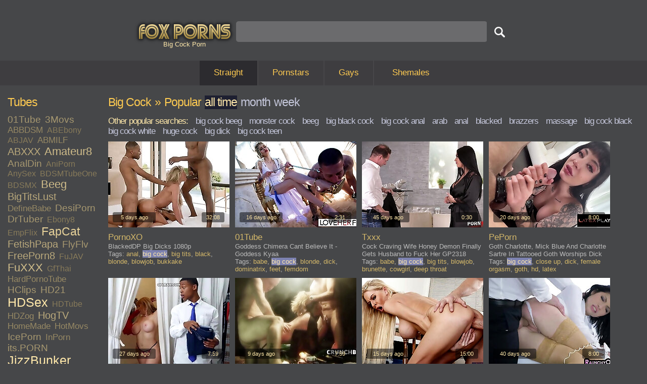

--- FILE ---
content_type: text/html; charset=UTF-8
request_url: http://www.foxporns.com/top-big%20cock/1.html
body_size: 28097
content:
<!DOCTYPE html PUBLIC "-//W3C//DTD XHTML 1.0 Transitional//EN" "http://www.w3.org/TR/xhtml1/DTD/xhtml1-transitional.dtd">
<html xmlns="http://www.w3.org/1999/xhtml">

<head>
<meta http-equiv="Content-Type" content="text/html; charset=UTF-8" />
<meta name=viewport content="width=device-width, initial-scale=1">
<meta name="RATING" content="RTA-5042-1996-1400-1577-RTA" />
<title>Big Cock Porn &raquo; Popular Videos &raquo; Page 1</title>
<meta name="keywords" content="porno,video,porno video,free porno video,porn,porn video,free porn video,porno tube,porn tube,free porno,free porn" />
<meta name="description" content="Big Cock Porn &raquo; Popular Videos &raquo; Page 1" />
<link rel="preload" href="http://e1.foxporns.com/fp/thumbs/dje/219755850.jpg" as="image" />
<link rel="preload" href="http://e4.foxporns.com/fp/thumbs/iae/219292088.jpg" as="image" />
<link rel="preload" href="http://www.foxporns.com/css/fp3.css" as="style" />
<link href="http://www.foxporns.com/css/fp3.css" rel="stylesheet" type="text/css" />


<link rel="next" href="2.html" />

        <script type='text/javascript'>document.cookie = 'fps=eyJpcCI6NTE0MjAzMjcsImYiOjAsInMiOiJib3RzIiwidiI6W10sImNjIjowLCJpbiI6MX0=;expires=Monday, 19-Jan-26 00:46:54 UTC;domain=.foxporns.com;path=/'
            var fps_check = new Image()
            var fps_random = Math.floor(Math.random() * 1000000)
            fps_check.src = '/fps/check.php?t=1768715214&check=070c040488e8e9ed207ee41a512c4248&rand=' + fps_random
                </script><script async type="text/javascript" src="http://www.foxporns.com/js/str.js"></script>
</head>

<body>
<div id="wrap">
	<div id="header">
		<div id="logo">
			<a href="/" class="logo"><img src="http://eee.foxporns.com/img/logo.png" alt="Home" width="201" height="49" /></a>
		</div>
		<div id="h1-block">
			<h1>Big Cock Porn</h1>
		</div>
      
		<div id="search">
			<form action="/search.html" method=GET>
				<input name="q" value="" type="text" id="search-field" autocomplete=off onfocus="ajax_showOptions(this,'getCountriesByLetters',event)" onkeyup="ajax_showOptions(this,'getCountriesByLetters',event)" /><input name="" value="" type="submit" id="search-button" /><br />
			</form>
		</div>
	</div>


	<div id="menu">
		<ul>
			<li class="active"><a href="/">Straight</a></li>
			<li><a href="/pornstars.html">Pornstars</a></li>
			<li><a href="/gays/">Gays</a></li>
			<li id="right_li"><a href="/shemales/">Shemales</a></li>
		</ul>
	</div>



	<div id="page-wide">
    
		<div id="sidebar-2">
			<h2>Tubes</h2>
			<div id="tags">
				<span class="tag-4"><a href="/01tube/top/1.html" target=_blank>01Tube</a>&nbsp; </span>
				<span class="tag-4"><a href="/3movs/top/1.html" target=_blank>3Movs</a>&nbsp; </span>
				<span class="tag-3"><a href="/abbdsm/top/1.html" target=_blank>ABBDSM</a>&nbsp; </span>
				<span class="tag-2"><a href="/abebony/top/1.html" target=_blank>ABEbony</a>&nbsp; </span>
				<span class="tag-2"><a href="/abjav/top/1.html" target=_blank>ABJAV</a>&nbsp; </span>
				<span class="tag-3"><a href="/abmilf/top/1.html" target=_blank>ABMILF</a>&nbsp; </span>
				<span class="tag-5"><a href="/abxxx/top/1.html" target=_blank>ABXXX</a>&nbsp; </span>
				<span class="tag-6"><a href="/amateur8/top/1.html" target=_blank>Amateur8</a>&nbsp; </span>
				<span class="tag-4"><a href="/analdin/top/1.html" target=_blank>AnalDin</a>&nbsp; </span>
				<span class="tag-2"><a href="/aniporn/top/1.html" target=_blank>AniPorn</a>&nbsp; </span>
				<span class="tag-2"><a href="/anysex/top/1.html" target=_blank>AnySex</a>&nbsp; </span>
				<span class="tag-2"><a href="/bdsmtubeone/top/1.html" target=_blank>BDSMTubeOne</a>&nbsp; </span>
				<span class="tag-2"><a href="/bdsmx/top/1.html" target=_blank>BDSMX</a>&nbsp; </span>
				<span class="tag-6"><a href="/beeg/top/1.html" target=_blank>Beeg</a>&nbsp; </span>
				<span class="tag-5"><a href="/bigtitslust/top/1.html" target=_blank>BigTitsLust</a>&nbsp; </span>
				<span class="tag-3"><a href="/definebabe/top/1.html" target=_blank>DefineBabe</a>&nbsp; </span>
				<span class="tag-4"><a href="/desiporn/top/1.html" target=_blank>DesiPorn</a>&nbsp; </span>
				<span class="tag-4"><a href="/drtuber/top/1.html" target=_blank>DrTuber</a>&nbsp; </span>
				<span class="tag-2"><a href="/ebony8/top/1.html" target=_blank>Ebony8</a>&nbsp; </span>
				<span class="tag-2"><a href="/empflix/top/1.html" target=_blank>EmpFlix</a>&nbsp; </span>
				<span class="tag-7"><a href="/fapcat/top/1.html" target=_blank>FapCat</a>&nbsp; </span>
				<span class="tag-5"><a href="/fetishpapa/top/1.html" target=_blank>FetishPapa</a>&nbsp; </span>
				<span class="tag-4"><a href="/flyflv/top/1.html" target=_blank>FlyFlv</a>&nbsp; </span>
				<span class="tag-5"><a href="/freeporn8/top/1.html" target=_blank>FreePorn8</a>&nbsp; </span>
				<span class="tag-2"><a href="/fujav/top/1.html" target=_blank>FuJAV</a>&nbsp; </span>
				<span class="tag-6"><a href="/fuxxx/top/1.html" target=_blank>FuXXX</a>&nbsp; </span>
				<span class="tag-2"><a href="/gfthai/top/1.html" target=_blank>GfThai</a>&nbsp; </span>
				<span class="tag-3"><a href="/hardpornotube/top/1.html" target=_blank>HardPornoTube</a>&nbsp; </span>
				<span class="tag-4"><a href="/hclips/top/1.html" target=_blank>HClips</a>&nbsp; </span>
				<span class="tag-4"><a href="/hd21/top/1.html" target=_blank>HD21</a>&nbsp; </span>
				<span class="tag-8"><a href="/hdsex/top/1.html" target=_blank>HDSex</a>&nbsp; </span>
				<span class="tag-2"><a href="/hdtube/top/1.html" target=_blank>HDTube</a>&nbsp; </span>
				<span class="tag-3"><a href="/hdzog/top/1.html" target=_blank>HDZog</a>&nbsp; </span>
				<span class="tag-5"><a href="/hogtv/top/1.html" target=_blank>HogTV</a>&nbsp; </span>
				<span class="tag-3"><a href="/homemade/top/1.html" target=_blank>HomeMade</a>&nbsp; </span>
				<span class="tag-3"><a href="/hotmovs/top/1.html" target=_blank>HotMovs</a>&nbsp; </span>
				<span class="tag-4"><a href="/iceporn/top/1.html" target=_blank>IcePorn</a>&nbsp; </span>
				<span class="tag-3"><a href="/inporn/top/1.html" target=_blank>InPorn</a>&nbsp; </span>
				<span class="tag-4"><a href="/its.porn/top/1.html" target=_blank>its.PORN</a>&nbsp; </span>
				<span class="tag-8"><a href="/jizzbunker/top/1.html" target=_blank>JizzBunker</a>&nbsp; </span>
				<span class="tag-2"><a href="/keporn/top/1.html" target=_blank>KePorn</a>&nbsp; </span>
				<span class="tag-6"><a href="/lesbian8/top/1.html" target=_blank>Lesbian8</a>&nbsp; </span>
				<span class="tag-1"><a href="/lesbigo/top/1.html" target=_blank>LesbiGo</a>&nbsp; </span>
				<span class="tag-3"><a href="/letsporn/top/1.html" target=_blank>LetsPorn</a>&nbsp; </span>
				<span class="tag-6"><a href="/manysex/top/1.html" target=_blank>ManySex</a>&nbsp; </span>
				<span class="tag-4"><a href="/matureclub/top/1.html" target=_blank>MatureClub</a>&nbsp; </span>
				<span class="tag-4"><a href="/maturetubehere/top/1.html" target=_blank>MatureTubeHere</a>&nbsp; </span>
				<span class="tag-4"><a href="/megatube/top/1.html" target=_blank>MegaTube</a>&nbsp; </span>
				<span class="tag-2"><a href="/milffox/top/1.html" target=_blank>MilfFox</a>&nbsp; </span>
				<span class="tag-2"><a href="/mylust/top/1.html" target=_blank>MyLust</a>&nbsp; </span>
				<span class="tag-4"><a href="/nuvid/top/1.html" target=_blank>NuVid</a>&nbsp; </span>
				<span class="tag-6"><a href="/ok.xxx/top/1.html" target=_blank>OK.XXX</a>&nbsp; </span>
				<span class="tag-4"><a href="/ooxxx/top/1.html" target=_blank>OOXXX</a>&nbsp; </span>
				<span class="tag-2"><a href="/peporn/top/1.html" target=_blank>PePorn</a>&nbsp; </span>
				<span class="tag-4"><a href="/porndr/top/1.html" target=_blank>PornDr</a>&nbsp; </span>
				<span class="tag-3"><a href="/porngem/top/1.html" target=_blank>PornGem</a>&nbsp; </span>
				<span class="tag-6"><a href="/pornhat/top/1.html" target=_blank>PornHat</a>&nbsp; </span>
				<span class="tag-2"><a href="/pornid/top/1.html" target=_blank>PornID</a>&nbsp; </span>
				<span class="tag-5"><a href="/pornl/top/1.html" target=_blank>PornL</a>&nbsp; </span>
				<span class="tag-3"><a href="/pornlib/top/1.html" target=_blank>PornLib</a>&nbsp; </span>
				<span class="tag-5"><a href="/pornoxo/top/1.html" target=_blank>PornoXO</a>&nbsp; </span>
				<span class="tag-2"><a href="/porntop/top/1.html" target=_blank>PornTop</a>&nbsp; </span>
				<span class="tag-3"><a href="/proporn/top/1.html" target=_blank>ProPorn</a>&nbsp; </span>
				<span class="tag-3"><a href="/rockporn/top/1.html" target=_blank>RockPorn</a>&nbsp; </span>
				<span class="tag-5"><a href="/senioras/top/1.html" target=_blank>Senioras</a>&nbsp; </span>
				<span class="tag-2"><a href="/senzuri/top/1.html" target=_blank>Senzuri</a>&nbsp; </span>
				<span class="tag-5"><a href="/sexocean/top/1.html" target=_blank>SexOcean</a>&nbsp; </span>
				<span class="tag-3"><a href="/sexsq/top/1.html" target=_blank>SexSQ</a>&nbsp; </span>
				<span class="tag-4"><a href="/sexu/top/1.html" target=_blank>Sexu</a>&nbsp; </span>
				<span class="tag-2"><a href="/sexvid/top/1.html" target=_blank>SexVid</a>&nbsp; </span>
				<span class="tag-3"><a href="/someporn/top/1.html" target=_blank>SomePorn</a>&nbsp; </span>
				<span class="tag-5"><a href="/sortporn/top/1.html" target=_blank>SortPorn</a>&nbsp; </span>
				<span class="tag-3"><a href="/teen21/top/1.html" target=_blank>Teen21</a>&nbsp; </span>
				<span class="tag-8"><a href="/tnaflix/top/1.html" target=_blank>TnaFlix</a>&nbsp; </span>
				<span class="tag-4"><a href="/tubeon/top/1.html" target=_blank>TubeON</a>&nbsp; </span>
				<span class="tag-1"><a href="/tubepornclassic/top/1.html" target=_blank>TubePornClassic</a>&nbsp; </span>
				<span class="tag-7"><a href="/txxx/top/1.html" target=_blank>Txxx</a>&nbsp; </span>
				<span class="tag-3"><a href="/uanal/top/1.html" target=_blank>uAnal</a>&nbsp; </span>
				<span class="tag-3"><a href="/uiporn/top/1.html" target=_blank>uiPorn</a>&nbsp; </span>
				<span class="tag-3"><a href="/upornia/top/1.html" target=_blank>UPornia</a>&nbsp; </span>
				<span class="tag-8"><a href="/videosection/top/1.html" target=_blank>VideoSection</a>&nbsp; </span>
				<span class="tag-2"><a href="/viptube/top/1.html" target=_blank>VipTube</a>&nbsp; </span>
				<span class="tag-4"><a href="/vivatube/top/1.html" target=_blank>VivaTube</a>&nbsp; </span>
				<span class="tag-1"><a href="/vjav/top/1.html" target=_blank>Vjav</a>&nbsp; </span>
				<span class="tag-1"><a href="/voyeurhit/top/1.html" target=_blank>Voyeurhit</a>&nbsp; </span>
				<span class="tag-2"><a href="/vxxx/top/1.html" target=_blank>VXXX</a>&nbsp; </span>
				<span class="tag-4"><a href="/winporn/top/1.html" target=_blank>WinPorn</a>&nbsp; </span>
				<span class="tag-2"><a href="/xcafe/top/1.html" target=_blank>XCafe</a>&nbsp; </span>
				<span class="tag-2"><a href="/xhand/top/1.html" target=_blank>XHand</a>&nbsp; </span>
				<span class="tag-2"><a href="/xjav/top/1.html" target=_blank>xJav</a>&nbsp; </span>
				<span class="tag-2"><a href="/xmilf/top/1.html" target=_blank>XMilf</a>&nbsp; </span>
				<span class="tag-2"><a href="/xozilla/top/1.html" target=_blank>XoZilla</a>&nbsp; </span>
				<span class="tag-4"><a href="/xtits/top/1.html" target=_blank>XTits</a>&nbsp; </span>
				<span class="tag-8"><a href="/xxxdan/top/1.html" target=_blank>XXXDan</a>&nbsp; </span>
				<span class="tag-5"><a href="/xxxvogue/top/1.html" target=_blank>XXXVogue</a>&nbsp; </span>
				<span class="tag-4"><a href="/yeptube/top/1.html" target=_blank>YepTube</a>&nbsp; </span>

			</div>
    
			<div id="h-space-3"></div>
    
       			<h2>Top Tags</h2>
			<div id="tags">
				<span class="tag-1"><a href="/top-18 year old/1.html" target=_blank>18 year old</a>&nbsp; </span>
				<span class="tag-4"><a href="/top-3some/1.html" target=_blank>3some</a>&nbsp; </span>
				<span class="tag-8"><a href="/top-amateur/1.html" target=_blank>amateur</a>&nbsp; </span>
				<span class="tag-1"><a href="/top-american/1.html" target=_blank>american</a>&nbsp; </span>
				<span class="tag-6"><a href="/top-anal/1.html" target=_blank>anal</a>&nbsp; </span>
				<span class="tag-4"><a href="/top-asian/1.html" target=_blank>asian</a>&nbsp; </span>
				<span class="tag-5"><a href="/top-ass/1.html" target=_blank>ass</a>&nbsp; </span>
				<span class="tag-2"><a href="/top-ass to mouth/1.html" target=_blank>ass to mouth</a>&nbsp; </span>
				<span class="tag-2"><a href="/top-assfucking/1.html" target=_blank>assfucking</a>&nbsp; </span>
				<span class="tag-6"><a href="/top-babe/1.html" target=_blank>babe</a>&nbsp; </span>
				<span class="tag-3"><a href="/top-bbw/1.html" target=_blank>bbw</a>&nbsp; </span>
				<span class="tag-2"><a href="/top-bdsm/1.html" target=_blank>bdsm</a>&nbsp; </span>
				<span class="tag-3"><a href="/top-beauty/1.html" target=_blank>beauty</a>&nbsp; </span>
				<span class="tag-7"><a href="/top-big ass/1.html" target=_blank>big ass</a>&nbsp; </span>
				<span class="tag-2"><a href="/top-big black cock/1.html" target=_blank>big black cock</a>&nbsp; </span>
				<span class="tag-7"><a href="/top-big cock/1.html" target=_blank>big cock</a>&nbsp; </span>
				<span class="tag-1"><a href="/top-big natural tits/1.html" target=_blank>big natural tits</a>&nbsp; </span>
				<span class="tag-8"><a href="/top-big tits/1.html" target=_blank>big tits</a>&nbsp; </span>
				<span class="tag-3"><a href="/top-black/1.html" target=_blank>black</a>&nbsp; </span>
				<span class="tag-7"><a href="/top-blonde/1.html" target=_blank>blonde</a>&nbsp; </span>
				<span class="tag-8"><a href="/top-blowjob/1.html" target=_blank>blowjob</a>&nbsp; </span>
				<span class="tag-1"><a href="/top-bondage/1.html" target=_blank>bondage</a>&nbsp; </span>
				<span class="tag-3"><a href="/top-booty/1.html" target=_blank>booty</a>&nbsp; </span>
				<span class="tag-2"><a href="/top-booty shake/1.html" target=_blank>booty shake</a>&nbsp; </span>
				<span class="tag-1"><a href="/top-british/1.html" target=_blank>british</a>&nbsp; </span>
				<span class="tag-8"><a href="/top-brunette/1.html" target=_blank>brunette</a>&nbsp; </span>
				<span class="tag-1"><a href="/top-casting/1.html" target=_blank>casting</a>&nbsp; </span>
				<span class="tag-1"><a href="/top-cheating/1.html" target=_blank>cheating</a>&nbsp; </span>
				<span class="tag-1"><a href="/top-chubby/1.html" target=_blank>chubby</a>&nbsp; </span>
				<span class="tag-2"><a href="/top-close up/1.html" target=_blank>close up</a>&nbsp; </span>
				<span class="tag-1"><a href="/top-college/1.html" target=_blank>college</a>&nbsp; </span>
				<span class="tag-1"><a href="/top-compilation/1.html" target=_blank>compilation</a>&nbsp; </span>
				<span class="tag-1"><a href="/top-cougar/1.html" target=_blank>cougar</a>&nbsp; </span>
				<span class="tag-2"><a href="/top-couple/1.html" target=_blank>couple</a>&nbsp; </span>
				<span class="tag-5"><a href="/top-cowgirl/1.html" target=_blank>cowgirl</a>&nbsp; </span>
				<span class="tag-4"><a href="/top-creampie/1.html" target=_blank>creampie</a>&nbsp; </span>
				<span class="tag-1"><a href="/top-cuckold/1.html" target=_blank>cuckold</a>&nbsp; </span>
				<span class="tag-4"><a href="/top-cum/1.html" target=_blank>cum</a>&nbsp; </span>
				<span class="tag-2"><a href="/top-cum in mouth/1.html" target=_blank>cum in mouth</a>&nbsp; </span>
				<span class="tag-1"><a href="/top-cum swallowing/1.html" target=_blank>cum swallowing</a>&nbsp; </span>
				<span class="tag-6"><a href="/top-cumshot/1.html" target=_blank>cumshot</a>&nbsp; </span>
				<span class="tag-2"><a href="/top-cunnilingus/1.html" target=_blank>cunnilingus</a>&nbsp; </span>
				<span class="tag-2"><a href="/top-cunt/1.html" target=_blank>cunt</a>&nbsp; </span>
				<span class="tag-2"><a href="/top-curvy/1.html" target=_blank>curvy</a>&nbsp; </span>
				<span class="tag-2"><a href="/top-cute/1.html" target=_blank>cute</a>&nbsp; </span>
				<span class="tag-1"><a href="/top-czech/1.html" target=_blank>czech</a>&nbsp; </span>
				<span class="tag-5"><a href="/top-deep throat/1.html" target=_blank>deep throat</a>&nbsp; </span>
				<span class="tag-5"><a href="/top-dick/1.html" target=_blank>dick</a>&nbsp; </span>
				<span class="tag-2"><a href="/top-dildo/1.html" target=_blank>dildo</a>&nbsp; </span>
				<span class="tag-5"><a href="/top-doggystyle/1.html" target=_blank>doggystyle</a>&nbsp; </span>
				<span class="tag-1"><a href="/top-domination/1.html" target=_blank>domination</a>&nbsp; </span>
				<span class="tag-2"><a href="/top-double penetration/1.html" target=_blank>double penetration</a>&nbsp; </span>
				<span class="tag-2"><a href="/top-ebony/1.html" target=_blank>ebony</a>&nbsp; </span>
				<span class="tag-2"><a href="/top-european/1.html" target=_blank>european</a>&nbsp; </span>
				<span class="tag-1"><a href="/top-face fucking/1.html" target=_blank>face fucking</a>&nbsp; </span>
				<span class="tag-1"><a href="/top-face sitting/1.html" target=_blank>face sitting</a>&nbsp; </span>
				<span class="tag-3"><a href="/top-facial/1.html" target=_blank>facial</a>&nbsp; </span>
				<span class="tag-1"><a href="/top-fake tits/1.html" target=_blank>fake tits</a>&nbsp; </span>
				<span class="tag-1"><a href="/top-fantasy/1.html" target=_blank>fantasy</a>&nbsp; </span>
				<span class="tag-1"><a href="/top-fat/1.html" target=_blank>fat</a>&nbsp; </span>
				<span class="tag-2"><a href="/top-feet/1.html" target=_blank>feet</a>&nbsp; </span>
				<span class="tag-1"><a href="/top-female orgasm/1.html" target=_blank>female orgasm</a>&nbsp; </span>
				<span class="tag-1"><a href="/top-femdom/1.html" target=_blank>femdom</a>&nbsp; </span>
				<span class="tag-4"><a href="/top-fetish/1.html" target=_blank>fetish</a>&nbsp; </span>
				<span class="tag-4"><a href="/top-fingering/1.html" target=_blank>fingering</a>&nbsp; </span>
				<span class="tag-1"><a href="/top-friend/1.html" target=_blank>friend</a>&nbsp; </span>
				<span class="tag-1"><a href="/top-gangbang/1.html" target=_blank>gangbang</a>&nbsp; </span>
				<span class="tag-1"><a href="/top-german/1.html" target=_blank>german</a>&nbsp; </span>
				<span class="tag-1"><a href="/top-girlfriend/1.html" target=_blank>girlfriend</a>&nbsp; </span>
				<span class="tag-2"><a href="/top-group sex/1.html" target=_blank>group sex</a>&nbsp; </span>
				<span class="tag-2"><a href="/top-hairy/1.html" target=_blank>hairy</a>&nbsp; </span>
				<span class="tag-4"><a href="/top-handjob/1.html" target=_blank>handjob</a>&nbsp; </span>
				<span class="tag-7"><a href="/top-hardcore/1.html" target=_blank>hardcore</a>&nbsp; </span>
				<span class="tag-8"><a href="/top-hd/1.html" target=_blank>hd</a>&nbsp; </span>
				<span class="tag-2"><a href="/top-high heels/1.html" target=_blank>high heels</a>&nbsp; </span>
				<span class="tag-3"><a href="/top-homevideo/1.html" target=_blank>homevideo</a>&nbsp; </span>
				<span class="tag-2"><a href="/top-hooters/1.html" target=_blank>hooters</a>&nbsp; </span>
				<span class="tag-3"><a href="/top-huge tits/1.html" target=_blank>huge tits</a>&nbsp; </span>
				<span class="tag-1"><a href="/top-husband/1.html" target=_blank>husband</a>&nbsp; </span>
				<span class="tag-1"><a href="/top-indian/1.html" target=_blank>indian</a>&nbsp; </span>
				<span class="tag-4"><a href="/top-interracial/1.html" target=_blank>interracial</a>&nbsp; </span>
				<span class="tag-3"><a href="/top-japanese/1.html" target=_blank>japanese</a>&nbsp; </span>
				<span class="tag-2"><a href="/top-jizz/1.html" target=_blank>jizz</a>&nbsp; </span>
				<span class="tag-2"><a href="/top-juggs/1.html" target=_blank>juggs</a>&nbsp; </span>
				<span class="tag-1"><a href="/top-kinky/1.html" target=_blank>kinky</a>&nbsp; </span>
				<span class="tag-2"><a href="/top-kissing/1.html" target=_blank>kissing</a>&nbsp; </span>
				<span class="tag-2"><a href="/top-knockers/1.html" target=_blank>knockers</a>&nbsp; </span>
				<span class="tag-3"><a href="/top-latina/1.html" target=_blank>latina</a>&nbsp; </span>
				<span class="tag-2"><a href="/top-legs/1.html" target=_blank>legs</a>&nbsp; </span>
				<span class="tag-4"><a href="/top-lesbian/1.html" target=_blank>lesbian</a>&nbsp; </span>
				<span class="tag-4"><a href="/top-licking/1.html" target=_blank>licking</a>&nbsp; </span>
				<span class="tag-3"><a href="/top-lingerie/1.html" target=_blank>lingerie</a>&nbsp; </span>
				<span class="tag-1"><a href="/top-long hair/1.html" target=_blank>long hair</a>&nbsp; </span>
				<span class="tag-2"><a href="/top-massage/1.html" target=_blank>massage</a>&nbsp; </span>
				<span class="tag-5"><a href="/top-masturbation/1.html" target=_blank>masturbation</a>&nbsp; </span>
				<span class="tag-4"><a href="/top-mature/1.html" target=_blank>mature</a>&nbsp; </span>
				<span class="tag-2"><a href="/top-melons/1.html" target=_blank>melons</a>&nbsp; </span>
				<span class="tag-8"><a href="/top-milf/1.html" target=_blank>milf</a>&nbsp; </span>
				<span class="tag-4"><a href="/top-missionary/1.html" target=_blank>missionary</a>&nbsp; </span>
				<span class="tag-1"><a href="/top-moaning/1.html" target=_blank>moaning</a>&nbsp; </span>
				<span class="tag-4"><a href="/top-mom/1.html" target=_blank>mom</a>&nbsp; </span>
				<span class="tag-3"><a href="/top-natural tits/1.html" target=_blank>natural tits</a>&nbsp; </span>
				<span class="tag-1"><a href="/top-naughty/1.html" target=_blank>naughty</a>&nbsp; </span>
				<span class="tag-1"><a href="/top-nipples/1.html" target=_blank>nipples</a>&nbsp; </span>
				<span class="tag-2"><a href="/top-nude/1.html" target=_blank>nude</a>&nbsp; </span>
				<span class="tag-1"><a href="/top-oiled/1.html" target=_blank>oiled</a>&nbsp; </span>
				<span class="tag-2"><a href="/top-old/1.html" target=_blank>old</a>&nbsp; </span>
				<span class="tag-3"><a href="/top-oral/1.html" target=_blank>oral</a>&nbsp; </span>
				<span class="tag-3"><a href="/top-orgasm/1.html" target=_blank>orgasm</a>&nbsp; </span>
				<span class="tag-1"><a href="/top-orgy/1.html" target=_blank>orgy</a>&nbsp; </span>
				<span class="tag-2"><a href="/top-outdoor/1.html" target=_blank>outdoor</a>&nbsp; </span>
				<span class="tag-1"><a href="/top-panties/1.html" target=_blank>panties</a>&nbsp; </span>
				<span class="tag-1"><a href="/top-piercing/1.html" target=_blank>piercing</a>&nbsp; </span>
				<span class="tag-1"><a href="/top-pissing/1.html" target=_blank>pissing</a>&nbsp; </span>
				<span class="tag-8"><a href="/top-pornstar/1.html" target=_blank>pornstar</a>&nbsp; </span>
				<span class="tag-5"><a href="/top-pov/1.html" target=_blank>pov</a>&nbsp; </span>
				<span class="tag-2"><a href="/top-public/1.html" target=_blank>public</a>&nbsp; </span>
				<span class="tag-7"><a href="/top-pussy/1.html" target=_blank>pussy</a>&nbsp; </span>
				<span class="tag-3"><a href="/top-reality/1.html" target=_blank>reality</a>&nbsp; </span>
				<span class="tag-3"><a href="/top-redhead/1.html" target=_blank>redhead</a>&nbsp; </span>
				<span class="tag-2"><a href="/top-riding/1.html" target=_blank>riding</a>&nbsp; </span>
				<span class="tag-1"><a href="/top-rimjob/1.html" target=_blank>rimjob</a>&nbsp; </span>
				<span class="tag-1"><a href="/top-romantic/1.html" target=_blank>romantic</a>&nbsp; </span>
				<span class="tag-2"><a href="/top-rough/1.html" target=_blank>rough</a>&nbsp; </span>
				<span class="tag-1"><a href="/top-russian/1.html" target=_blank>russian</a>&nbsp; </span>
				<span class="tag-1"><a href="/top-screaming/1.html" target=_blank>screaming</a>&nbsp; </span>
				<span class="tag-3"><a href="/top-shaved/1.html" target=_blank>shaved</a>&nbsp; </span>
				<span class="tag-2"><a href="/top-skinny/1.html" target=_blank>skinny</a>&nbsp; </span>
				<span class="tag-3"><a href="/top-slut/1.html" target=_blank>slut</a>&nbsp; </span>
				<span class="tag-4"><a href="/top-small tits/1.html" target=_blank>small tits</a>&nbsp; </span>
				<span class="tag-4"><a href="/top-solo/1.html" target=_blank>solo</a>&nbsp; </span>
				<span class="tag-1"><a href="/top-spanking/1.html" target=_blank>spanking</a>&nbsp; </span>
				<span class="tag-2"><a href="/top-squirt/1.html" target=_blank>squirt</a>&nbsp; </span>
				<span class="tag-3"><a href="/top-stockings/1.html" target=_blank>stockings</a>&nbsp; </span>
				<span class="tag-1"><a href="/top-strap-on/1.html" target=_blank>strap-on</a>&nbsp; </span>
				<span class="tag-2"><a href="/top-striptease/1.html" target=_blank>striptease</a>&nbsp; </span>
				<span class="tag-3"><a href="/top-sucking/1.html" target=_blank>sucking</a>&nbsp; </span>
				<span class="tag-4"><a href="/top-tattoo/1.html" target=_blank>tattoo</a>&nbsp; </span>
				<span class="tag-7"><a href="/top-teen/1.html" target=_blank>teen (18+)</a>&nbsp; </span>
				<span class="tag-2"><a href="/top-throat/1.html" target=_blank>throat</a>&nbsp; </span>
				<span class="tag-1"><a href="/top-tight/1.html" target=_blank>tight</a>&nbsp; </span>
				<span class="tag-1"><a href="/top-titty fuck/1.html" target=_blank>titty fuck</a>&nbsp; </span>
				<span class="tag-4"><a href="/top-toys/1.html" target=_blank>toys</a>&nbsp; </span>
				<span class="tag-1"><a href="/top-uncensored/1.html" target=_blank>uncensored</a>&nbsp; </span>
				<span class="tag-1"><a href="/top-vintage/1.html" target=_blank>vintage</a>&nbsp; </span>
				<span class="tag-2"><a href="/top-webcam/1.html" target=_blank>webcam</a>&nbsp; </span>
				<span class="tag-2"><a href="/top-wet/1.html" target=_blank>wet</a>&nbsp; </span>
				<span class="tag-2"><a href="/top-white/1.html" target=_blank>white</a>&nbsp; </span>
				<span class="tag-3"><a href="/top-wife/1.html" target=_blank>wife</a>&nbsp; </span>
				<span class="tag-1"><a href="/top-wild/1.html" target=_blank>wild</a>&nbsp; </span>

			</div>
    
			<div id="h-space-3"></div>
    
       			<h2>Top Pornstars</h2>
			<div id="tags">
				<span class="tag-4"><a href="/top-aaliyah love/1.html" target=_blank>Aaliyah Love</a>&nbsp; </span>
				<span class="tag-2"><a href="/top-aiden ashley/1.html" target=_blank>Aiden Ashley</a>&nbsp; </span>
				<span class="tag-1"><a href="/top-aiden starr/1.html" target=_blank>Aiden Starr</a>&nbsp; </span>
				<span class="tag-2"><a href="/top-aletta ocean/1.html" target=_blank>Aletta Ocean</a>&nbsp; </span>
				<span class="tag-8"><a href="/top-alexis crystal/1.html" target=_blank>Alexis Crystal</a>&nbsp; </span>
				<span class="tag-8"><a href="/top-alexis fawx/1.html" target=_blank>Alexis Fawx</a>&nbsp; </span>
				<span class="tag-2"><a href="/top-alexis texas/1.html" target=_blank>Alexis Texas</a>&nbsp; </span>
				<span class="tag-3"><a href="/top-alison tyler/1.html" target=_blank>Alison Tyler</a>&nbsp; </span>
				<span class="tag-1"><a href="/top-alyssa reece/1.html" target=_blank>Alyssa Reece</a>&nbsp; </span>
				<span class="tag-5"><a href="/top-amirah adara/1.html" target=_blank>Amirah Adara</a>&nbsp; </span>
				<span class="tag-5"><a href="/top-ana foxxx/1.html" target=_blank>Ana Foxxx</a>&nbsp; </span>
				<span class="tag-8"><a href="/top-angela white/1.html" target=_blank>Angela White</a>&nbsp; </span>
				<span class="tag-1"><a href="/top-angelica heart/1.html" target=_blank>Angelica Heart</a>&nbsp; </span>
				<span class="tag-1"><a href="/top-angelina castro/1.html" target=_blank>Angelina Castro</a>&nbsp; </span>
				<span class="tag-1"><a href="/top-anikka albrite/1.html" target=_blank>Anikka Albrite</a>&nbsp; </span>
				<span class="tag-8"><a href="/top-anissa kate/1.html" target=_blank>Anissa Kate</a>&nbsp; </span>
				<span class="tag-3"><a href="/top-anita blue/1.html" target=_blank>Anita Blue</a>&nbsp; </span>
				<span class="tag-2"><a href="/top-aoi/1.html" target=_blank>Aoi</a>&nbsp; </span>
				<span class="tag-5"><a href="/top-ariella ferrera/1.html" target=_blank>Ariella Ferrera</a>&nbsp; </span>
				<span class="tag-3"><a href="/top-asa akira/1.html" target=_blank>Asa Akira</a>&nbsp; </span>
				<span class="tag-2"><a href="/top-ashley adams/1.html" target=_blank>Ashley Adams</a>&nbsp; </span>
				<span class="tag-1"><a href="/top-ashley fires/1.html" target=_blank>Ashley Fires</a>&nbsp; </span>
				<span class="tag-1"><a href="/top-ashley lane/1.html" target=_blank>Ashley Lane</a>&nbsp; </span>
				<span class="tag-7"><a href="/top-athena/1.html" target=_blank>Athena</a>&nbsp; </span>
				<span class="tag-5"><a href="/top-ava addams/1.html" target=_blank>Ava Addams</a>&nbsp; </span>
				<span class="tag-1"><a href="/top-ava devine/1.html" target=_blank>Ava Devine</a>&nbsp; </span>
				<span class="tag-1"><a href="/top-avalon/1.html" target=_blank>Avalon</a>&nbsp; </span>
				<span class="tag-8"><a href="/top-beauty dior/1.html" target=_blank>Beauty Dior</a>&nbsp; </span>
				<span class="tag-1"><a href="/top-bonnie rotten/1.html" target=_blank>Bonnie Rotten</a>&nbsp; </span>
				<span class="tag-7"><a href="/top-brandi love/1.html" target=_blank>Brandi Love</a>&nbsp; </span>
				<span class="tag-1"><a href="/top-brett rossi/1.html" target=_blank>Brett Rossi</a>&nbsp; </span>
				<span class="tag-6"><a href="/top-bridgette b/1.html" target=_blank>Bridgette B</a>&nbsp; </span>
				<span class="tag-6"><a href="/top-britney amber/1.html" target=_blank>Britney Amber</a>&nbsp; </span>
				<span class="tag-1"><a href="/top-brittany andrews/1.html" target=_blank>Brittany Andrews</a>&nbsp; </span>
				<span class="tag-2"><a href="/top-brooke bailey/1.html" target=_blank>Brooke Bailey</a>&nbsp; </span>
				<span class="tag-2"><a href="/top-capri cavalli/1.html" target=_blank>Capri Cavalli</a>&nbsp; </span>
				<span class="tag-2"><a href="/top-carmen valentina/1.html" target=_blank>Carmen Valentina</a>&nbsp; </span>
				<span class="tag-1"><a href="/top-cathy heaven/1.html" target=_blank>Cathy Heaven</a>&nbsp; </span>
				<span class="tag-5"><a href="/top-chanel preston/1.html" target=_blank>Chanel Preston</a>&nbsp; </span>
				<span class="tag-1"><a href="/top-charlee chase/1.html" target=_blank>Charlee Chase</a>&nbsp; </span>
				<span class="tag-1"><a href="/top-charley chase/1.html" target=_blank>Charley Chase</a>&nbsp; </span>
				<span class="tag-3"><a href="/top-christie stevens/1.html" target=_blank>Christie Stevens</a>&nbsp; </span>
				<span class="tag-1"><a href="/top-christy mack/1.html" target=_blank>Christy Mack</a>&nbsp; </span>
				<span class="tag-1"><a href="/top-cindy behr/1.html" target=_blank>Cindy Behr</a>&nbsp; </span>
				<span class="tag-1"><a href="/top-claudia valentine/1.html" target=_blank>Claudia Valentine</a>&nbsp; </span>
				<span class="tag-8"><a href="/top-cory chase/1.html" target=_blank>Cory Chase</a>&nbsp; </span>
				<span class="tag-4"><a href="/top-dana dearmond/1.html" target=_blank>Dana Dearmond</a>&nbsp; </span>
				<span class="tag-2"><a href="/top-dana vespoli/1.html" target=_blank>Dana Vespoli</a>&nbsp; </span>
				<span class="tag-2"><a href="/top-debi diamond/1.html" target=_blank>Debi Diamond</a>&nbsp; </span>
				<span class="tag-1"><a href="/top-diamond kitty/1.html" target=_blank>Diamond Kitty</a>&nbsp; </span>
				<span class="tag-2"><a href="/top-dillion harper/1.html" target=_blank>Dillion Harper</a>&nbsp; </span>
				<span class="tag-3"><a href="/top-ember/1.html" target=_blank>Ember</a>&nbsp; </span>
				<span class="tag-2"><a href="/top-erica lauren/1.html" target=_blank>Erica Lauren</a>&nbsp; </span>
				<span class="tag-2"><a href="/top-eva notty/1.html" target=_blank>Eva Notty</a>&nbsp; </span>
				<span class="tag-1"><a href="/top-francesca le/1.html" target=_blank>Francesca Le</a>&nbsp; </span>
				<span class="tag-1"><a href="/top-friday/1.html" target=_blank>Friday</a>&nbsp; </span>
				<span class="tag-2"><a href="/top-gianna michaels/1.html" target=_blank>Gianna Michaels</a>&nbsp; </span>
				<span class="tag-2"><a href="/top-gina blonde/1.html" target=_blank>Gina Blonde</a>&nbsp; </span>
				<span class="tag-5"><a href="/top-india summer/1.html" target=_blank>India Summer</a>&nbsp; </span>
				<span class="tag-1"><a href="/top-isis love/1.html" target=_blank>Isis Love</a>&nbsp; </span>
				<span class="tag-2"><a href="/top-jasmine black/1.html" target=_blank>Jasmine Black</a>&nbsp; </span>
				<span class="tag-3"><a href="/top-jayda stevens/1.html" target=_blank>Jayda Stevens</a>&nbsp; </span>
				<span class="tag-1"><a href="/top-jayden cole/1.html" target=_blank>Jayden Cole</a>&nbsp; </span>
				<span class="tag-3"><a href="/top-jayden jaymes/1.html" target=_blank>Jayden Jaymes</a>&nbsp; </span>
				<span class="tag-1"><a href="/top-jazmin/1.html" target=_blank>Jazmin</a>&nbsp; </span>
				<span class="tag-6"><a href="/top-jennifer white/1.html" target=_blank>Jennifer White</a>&nbsp; </span>
				<span class="tag-2"><a href="/top-jessica jaymes/1.html" target=_blank>Jessica Jaymes</a>&nbsp; </span>
				<span class="tag-1"><a href="/top-jessie rogers/1.html" target=_blank>Jessie Rogers</a>&nbsp; </span>
				<span class="tag-2"><a href="/top-joanna angel/1.html" target=_blank>Joanna Angel</a>&nbsp; </span>
				<span class="tag-1"><a href="/top-joslyn james/1.html" target=_blank>Joslyn James</a>&nbsp; </span>
				<span class="tag-7"><a href="/top-julia ann/1.html" target=_blank>Julia Ann</a>&nbsp; </span>
				<span class="tag-1"><a href="/top-jynx maze/1.html" target=_blank>Jynx Maze</a>&nbsp; </span>
				<span class="tag-3"><a href="/top-kagney linn karter/1.html" target=_blank>Kagney Linn Karter</a>&nbsp; </span>
				<span class="tag-1"><a href="/top-karen fisher/1.html" target=_blank>Karen Fisher</a>&nbsp; </span>
				<span class="tag-3"><a href="/top-katie morgan/1.html" target=_blank>Katie Morgan</a>&nbsp; </span>
				<span class="tag-1"><a href="/top-katja kassin/1.html" target=_blank>Katja Kassin</a>&nbsp; </span>
				<span class="tag-3"><a href="/top-kendra lust/1.html" target=_blank>Kendra Lust</a>&nbsp; </span>
				<span class="tag-1"><a href="/top-kianna dior/1.html" target=_blank>Kianna Dior</a>&nbsp; </span>
				<span class="tag-4"><a href="/top-krissy lynn/1.html" target=_blank>Krissy Lynn</a>&nbsp; </span>
				<span class="tag-1"><a href="/top-kristina rose/1.html" target=_blank>Kristina Rose</a>&nbsp; </span>
				<span class="tag-4"><a href="/top-krystal steal/1.html" target=_blank>Krystal Steal</a>&nbsp; </span>
				<span class="tag-7"><a href="/top-laura lion/1.html" target=_blank>Laura Lion</a>&nbsp; </span>
				<span class="tag-1"><a href="/top-lela star/1.html" target=_blank>Lela Star</a>&nbsp; </span>
				<span class="tag-1"><a href="/top-lexi belle/1.html" target=_blank>Lexi Belle</a>&nbsp; </span>
				<span class="tag-4"><a href="/top-lexington steele/1.html" target=_blank>Lexington Steele</a>&nbsp; </span>
				<span class="tag-1"><a href="/top-leya falcon/1.html" target=_blank>Leya Falcon</a>&nbsp; </span>
				<span class="tag-6"><a href="/top-lisa ann/1.html" target=_blank>Lisa Ann</a>&nbsp; </span>
				<span class="tag-2"><a href="/top-london keyes/1.html" target=_blank>London Keyes</a>&nbsp; </span>
				<span class="tag-2"><a href="/top-madison ivy/1.html" target=_blank>Madison Ivy</a>&nbsp; </span>
				<span class="tag-1"><a href="/top-maggie green/1.html" target=_blank>Maggie Green</a>&nbsp; </span>
				<span class="tag-7"><a href="/top-manuel ferrara/1.html" target=_blank>Manuel Ferrara</a>&nbsp; </span>
				<span class="tag-1"><a href="/top-mckenzie lee/1.html" target=_blank>Mckenzie Lee</a>&nbsp; </span>
				<span class="tag-1"><a href="/top-mea melone/1.html" target=_blank>Mea Melone</a>&nbsp; </span>
				<span class="tag-8"><a href="/top-melissa hill/1.html" target=_blank>Melissa Hill</a>&nbsp; </span>
				<span class="tag-1"><a href="/top-miss raquel/1.html" target=_blank>Miss Raquel</a>&nbsp; </span>
				<span class="tag-1"><a href="/top-misty stone/1.html" target=_blank>Misty Stone</a>&nbsp; </span>
				<span class="tag-3"><a href="/top-monica morales/1.html" target=_blank>Monica Morales</a>&nbsp; </span>
				<span class="tag-2"><a href="/top-monique alexander/1.html" target=_blank>Monique Alexander</a>&nbsp; </span>
				<span class="tag-1"><a href="/top-nacho vidal/1.html" target=_blank>Nacho Vidal</a>&nbsp; </span>
				<span class="tag-8"><a href="/top-nadia moore/1.html" target=_blank>Nadia Moore</a>&nbsp; </span>
				<span class="tag-6"><a href="/top-nicole aniston/1.html" target=_blank>Nicole Aniston</a>&nbsp; </span>
				<span class="tag-1"><a href="/top-nikita von james/1.html" target=_blank>Nikita Von James</a>&nbsp; </span>
				<span class="tag-2"><a href="/top-nikki benz/1.html" target=_blank>Nikki Benz</a>&nbsp; </span>
				<span class="tag-1"><a href="/top-nikki sexx/1.html" target=_blank>Nikki Sexx</a>&nbsp; </span>
				<span class="tag-1"><a href="/top-nina hartley/1.html" target=_blank>Nina Hartley</a>&nbsp; </span>
				<span class="tag-1"><a href="/top-obsession/1.html" target=_blank>Obsession</a>&nbsp; </span>
				<span class="tag-2"><a href="/top-paige ashley/1.html" target=_blank>Paige Ashley</a>&nbsp; </span>
				<span class="tag-1"><a href="/top-peaches/1.html" target=_blank>Peaches</a>&nbsp; </span>
				<span class="tag-3"><a href="/top-penny pax/1.html" target=_blank>Penny Pax</a>&nbsp; </span>
				<span class="tag-6"><a href="/top-phoenix marie/1.html" target=_blank>Phoenix Marie</a>&nbsp; </span>
				<span class="tag-1"><a href="/top-rachel roxxx/1.html" target=_blank>Rachel Roxxx</a>&nbsp; </span>
				<span class="tag-3"><a href="/top-rachel starr/1.html" target=_blank>Rachel Starr</a>&nbsp; </span>
				<span class="tag-2"><a href="/top-red xxx/1.html" target=_blank>Red XXX</a>&nbsp; </span>
				<span class="tag-1"><a href="/top-remy lacroix/1.html" target=_blank>Remy Lacroix</a>&nbsp; </span>
				<span class="tag-4"><a href="/top-richelle ryan/1.html" target=_blank>Richelle Ryan</a>&nbsp; </span>
				<span class="tag-7"><a href="/top-riley reid/1.html" target=_blank>Riley Reid</a>&nbsp; </span>
				<span class="tag-2"><a href="/top-rocco siffredi/1.html" target=_blank>Rocco Siffredi</a>&nbsp; </span>
				<span class="tag-1"><a href="/top-ryan conner/1.html" target=_blank>Ryan Conner</a>&nbsp; </span>
				<span class="tag-4"><a href="/top-ryan keely/1.html" target=_blank>Ryan Keely</a>&nbsp; </span>
				<span class="tag-1"><a href="/top-samantha saint/1.html" target=_blank>Samantha Saint</a>&nbsp; </span>
				<span class="tag-7"><a href="/top-sara jay/1.html" target=_blank>Sara Jay</a>&nbsp; </span>
				<span class="tag-3"><a href="/top-sarah jessie/1.html" target=_blank>Sarah Jessie</a>&nbsp; </span>
				<span class="tag-4"><a href="/top-sarah vandella/1.html" target=_blank>Sarah Vandella</a>&nbsp; </span>
				<span class="tag-2"><a href="/top-sasha rose/1.html" target=_blank>Sasha Rose</a>&nbsp; </span>
				<span class="tag-7"><a href="/top-savannah/1.html" target=_blank>Savannah</a>&nbsp; </span>
				<span class="tag-1"><a href="/top-sean michaels/1.html" target=_blank>Sean Michaels</a>&nbsp; </span>
				<span class="tag-1"><a href="/top-sensual jane/1.html" target=_blank>Sensual Jane</a>&nbsp; </span>
				<span class="tag-1"><a href="/top-serenity/1.html" target=_blank>Serenity</a>&nbsp; </span>
				<span class="tag-1"><a href="/top-sexy vanessa/1.html" target=_blank>Sexy Vanessa</a>&nbsp; </span>
				<span class="tag-4"><a href="/top-shalina devine/1.html" target=_blank>Shalina Devine</a>&nbsp; </span>
				<span class="tag-1"><a href="/top-shane diesel/1.html" target=_blank>Shane Diesel</a>&nbsp; </span>
				<span class="tag-1"><a href="/top-shay sights/1.html" target=_blank>Shay Sights</a>&nbsp; </span>
				<span class="tag-3"><a href="/top-sheena ryder/1.html" target=_blank>Sheena Ryder</a>&nbsp; </span>
				<span class="tag-1"><a href="/top-shyla stylez/1.html" target=_blank>Shyla Stylez</a>&nbsp; </span>
				<span class="tag-1"><a href="/top-skye blue/1.html" target=_blank>Skye Blue</a>&nbsp; </span>
				<span class="tag-2"><a href="/top-sophie dee/1.html" target=_blank>Sophie Dee</a>&nbsp; </span>
				<span class="tag-1"><a href="/top-strawberry sandy/1.html" target=_blank>Strawberry Sandy</a>&nbsp; </span>
				<span class="tag-5"><a href="/top-syren de mar/1.html" target=_blank>Syren De Mar</a>&nbsp; </span>
				<span class="tag-8"><a href="/top-t.j. powers/1.html" target=_blank>T.j. Powers</a>&nbsp; </span>
				<span class="tag-1"><a href="/top-tanya tate/1.html" target=_blank>Tanya Tate</a>&nbsp; </span>
				<span class="tag-3"><a href="/top-temptress/1.html" target=_blank>Temptress</a>&nbsp; </span>
				<span class="tag-1"><a href="/top-tiffany doll/1.html" target=_blank>Tiffany Doll</a>&nbsp; </span>
				<span class="tag-1"><a href="/top-tori black/1.html" target=_blank>Tori Black</a>&nbsp; </span>
				<span class="tag-1"><a href="/top-tory lane/1.html" target=_blank>Tory Lane</a>&nbsp; </span>
				<span class="tag-7"><a href="/top-valentina nappi/1.html" target=_blank>Valentina Nappi</a>&nbsp; </span>
				<span class="tag-3"><a href="/top-vanessa cage/1.html" target=_blank>Vanessa Cage</a>&nbsp; </span>
				<span class="tag-3"><a href="/top-veronica avluv/1.html" target=_blank>Veronica Avluv</a>&nbsp; </span>
				<span class="tag-1"><a href="/top-veronica rodriguez/1.html" target=_blank>Veronica Rodriguez</a>&nbsp; </span>
				<span class="tag-2"><a href="/top-vicki chase/1.html" target=_blank>Vicki Chase</a>&nbsp; </span>
				<span class="tag-2"><a href="/top-yui hatano/1.html" target=_blank>Yui Hatano</a>&nbsp; </span>

			</div>
		</div>
    

		<div id="left-column-wide">

			<div id="title-block">    
				<span class="sort-menu">
					<ul>
						<li><h2>Big Cock</h2></li>
<li>&raquo;</li>
<li>Popular</li>
<li class="active">all time</li>
<li><a href="../month-big cock/1.html">month</a></li>
<li><a href="../week-big cock/1.html">week</a></li>

					</ul>
				</span>

			</div>

<div id='related'>
<ul>
<li>Other popular searches:</li>
<li><a href="../search-big cock beeg/1.html">big cock beeg</a></li>
<li><a href="../search-monster cock/1.html">monster cock</a></li>
<li><a href="../search-beeg/1.html">beeg</a></li>
<li><a href="../search-big black cock/1.html">big black cock</a></li>
<li><a href="../search-big cock anal/1.html">big cock anal</a></li>
<li><a href="../search-arab/1.html">arab</a></li>
<li><a href="../search-anal/1.html">anal</a></li>
<li><a href="../search-blacked/1.html">blacked</a></li>
<li><a href="../search-brazzers/1.html">brazzers</a></li>
<li><a href="../search-massage/1.html">massage</a></li>
<li><a href="../search-big cock black/1.html">big cock black</a></li>
<li><a href="../search-big cock white/1.html">big cock white</a></li>
<li><a href="../search-huge cock/1.html">huge cock</a></li>
<li><a href="../search-big dick/1.html">big dick</a></li>
<li><a href="../search-big cock teen/1.html">big cock teen</a></li>
</ul>
</div>

			<ins id="ins-thumb-block-small-2">
				<div id="thumb-block-small-2">
					<div><a href="/straight-video-100063984.html?track=578226786151934209704395069552679010578" target=_blank rel="nofollow"><img class="th-small" data-id="44-0" src="http://e1.foxporns.com/fp/thumbs/dje/219755850.jpg" data-src="http://e1.foxporns.com/fp/thumbs/dje/219755850.jpg" alt="BlackedDP Big Dicks 1080p" width="240" height="170" /></a></div>
					<div id="pub_date">5 days ago</div>
					<div id="time-small" >32:08</div>
					<h3><a href="/pornoxo/top/1.html">PornoXO</a></h3>
					<p>BlackedDP Big Dicks 1080p</p>
					<p class="tags">Tags: <a href="/top-anal/1.html">anal</a>, <span class="active">big cock</span>, <a href="/top-big tits/1.html">big tits</a>, <a href="/top-black/1.html">black</a>, <a href="/top-blonde/1.html">blonde</a>, <a href="/top-blowjob/1.html">blowjob</a>, <a href="/top-bukkake/1.html">bukkake</a></p>
				</div>
			</ins>			<ins id="ins-thumb-block-small-2">
				<div id="thumb-block-small-2">
					<div><a href="/straight-video-99855254.html?track=244914906091412544639595110512679010578" target=_blank rel="nofollow"><img class="th-small" data-id="412-0" src="http://e4.foxporns.com/fp/thumbs/iae/219292088.jpg" data-src="http://e4.foxporns.com/fp/thumbs/iae/219292088.jpg" alt="Goddess Chimera Cant Believe It - Goddess Kyaa" width="240" height="170" /></a></div>
					<div id="pub_date">16 days ago</div>
					<div id="time-small" >2:31</div>
					<h3><a href="/01tube/top/1.html">01Tube</a></h3>
					<p>Goddess Chimera Cant Believe It - Goddess Kyaa</p>
					<p class="tags">Tags: <a href="/top-babe/1.html">babe</a>, <span class="active">big cock</span>, <a href="/top-blonde/1.html">blonde</a>, <a href="/top-dick/1.html">dick</a>, <a href="/top-dominatrix/1.html">dominatrix</a>, <a href="/top-feet/1.html">feet</a>, <a href="/top-femdom/1.html">femdom</a></p>
				</div>
			</ins>
			<ins id="ins-thumb-block-small-2">
				<div id="thumb-block-small-2">
					<div><a href="/straight-video-99183048.html?track=80218088091452080910923151472679010578" target=_blank rel="nofollow"><img class="th-small" data-id="154-0" src="//eee.foxporns.com/img/bg.png" data-src="http://e3.foxporns.com/fp/thumbs/vKd/217953112.jpg" alt="Cock Craving Wife Honey Demon Finally Gets Husband to Fuck Her GP2318" width="240" height="170" /></a></div>
					<div id="pub_date">45 days ago</div>
					<div id="time-small" >0:30</div>
					<h3><a href="/txxx/top/1.html">Txxx</a></h3>
					<p>Cock Craving Wife Honey Demon Finally Gets Husband to Fuck Her GP2318</p>
					<p class="tags">Tags: <a href="/top-babe/1.html">babe</a>, <span class="active">big cock</span>, <a href="/top-big tits/1.html">big tits</a>, <a href="/top-blowjob/1.html">blowjob</a>, <a href="/top-brunette/1.html">brunette</a>, <a href="/top-cowgirl/1.html">cowgirl</a>, <a href="/top-deep throat/1.html">deep throat</a></p>
				</div>
			</ins>			<ins id="ins-thumb-block-small-2">
				<div id="thumb-block-small-2">
					<div><a href="/straight-video-99793805.html?track=142818218091420647435499192432679010578" target=_blank rel="nofollow"><img class="th-small" data-id="494-0" src="//eee.foxporns.com/img/bg.png" data-src="http://e5.foxporns.com/fp/thumbs/J7d/219163384.jpg" alt="Goth Charlotte, Mick Blue And Charlotte Sartre In Tattooed Goth Worships Dick" width="240" height="170" /></a></div>
					<div id="pub_date">20 days ago</div>
					<div id="time-small" >8:00</div>
					<h3><a href="/peporn/top/1.html">PePorn</a></h3>
					<p>Goth Charlotte, Mick Blue And Charlotte Sartre In Tattooed Goth Worships Dick</p>
					<p class="tags">Tags: <span class="active">big cock</span>, <a href="/top-close up/1.html">close up</a>, <a href="/top-dick/1.html">dick</a>, <a href="/top-female orgasm/1.html">female orgasm</a>, <a href="/top-goth/1.html">goth</a>, <a href="/top-hd/1.html">hd</a>, <a href="/top-latex/1.html">latex</a></p>
				</div>
			</ins>			<ins id="ins-thumb-block-small-2">
				<div id="thumb-block-small-2">
					<div><a href="/straight-video-99642830.html?track=110542137091371874131403233392679010578" target=_blank rel="nofollow"><img class="th-small" data-id="502-0" src="//eee.foxporns.com/img/bg.png" data-src="http://e4.foxporns.com/fp/thumbs/x1d/218839043.jpg" alt="Sara Jay - Bring Me The Manager , Ofleaaaak" width="240" height="170" /></a></div>
					<div id="pub_date">27 days ago</div>
					<div id="time-small" >7:59</div>
					<h3><a href="/keporn/top/1.html">KePorn</a></h3>
					<p>Sara Jay - Bring Me The Manager , Ofleaaaak</p>
					<p class="tags">Tags: <a href="/top-big ass/1.html">big ass</a>, <span class="active">big cock</span>, <a href="/top-big tits/1.html">big tits</a>, <a href="/top-blonde/1.html">blonde</a>, <a href="/top-booty/1.html">booty</a>, <a href="/top-booty shake/1.html">booty shake</a>, <a href="/top-dick/1.html">dick</a></p>
				</div>
			</ins>			<ins id="ins-thumb-block-small-2">
				<div id="thumb-block-small-2">
					<div><a href="/straight-video-100001169.html?track=3333210146152710872104395274352679010578" target=_blank rel="nofollow"><img class="th-small" data-id="492-0" src="//eee.foxporns.com/img/bg.png" data-src="http://e3.foxporns.com/fp/thumbs/rge/219613217.jpg" alt="Gabriela Glazer And Tony James - Whore Sexy Big Boob Fucked Bareback By Anal And Cremapied By His Friends Big Cocks 33" width="240" height="170" /></a></div>
					<div id="pub_date">9 days ago</div>
					<div id="time-small" >7:59</div>
					<h3><a href="/uanal/top/1.html">uAnal</a></h3>
					<p>Gabriela Glazer And Tony James - Whore Sexy Big Boob Fucked Bareback By Anal And Cremapied By His Friends Big Cocks 33</p>
					<p class="tags">Tags: <a href="/top-anal/1.html">anal</a>, <a href="/top-assfucking/1.html">assfucking</a>, <a href="/top-barebacking/1.html">barebacking</a>, <span class="active">big cock</span>, <a href="/top-big tits/1.html">big tits</a>, <a href="/top-cheating/1.html">cheating</a>, <a href="/top-clinic/1.html">clinic</a></p>
				</div>
			</ins>			<ins id="ins-thumb-block-small-2">
				<div id="thumb-block-small-2">
					<div><a href="/straight-video-99868915.html?track=105009034091421090339595315312679010578" target=_blank rel="nofollow"><img class="th-small" data-id="260-0" src="//eee.foxporns.com/img/bg.png" data-src="http://e4.foxporns.com/fp/thumbs/Lae/219321903.jpg" alt="Awesome big-boobed blonde Riley Evans impaled in her lovely poses" width="240" height="170" /></a></div>
					<div id="pub_date">15 days ago</div>
					<div id="time-small" >15:00</div>
					<h3><a href="/ok.xxx/top/1.html">OK.XXX</a></h3>
					<p>Awesome big-boobed blonde Riley Evans impaled in her lovely poses</p>
					<p class="tags">Tags: <a href="/top-big ass/1.html">big ass</a>, <span class="active">big cock</span>, <a href="/top-big tits/1.html">big tits</a>, <a href="/top-blonde/1.html">blonde</a>, <a href="/top-blowjob/1.html">blowjob</a>, <a href="/top-cowgirl/1.html">cowgirl</a>, <a href="/top-curvy/1.html">curvy</a></p>
				</div>
			</ins>			<ins id="ins-thumb-block-small-2">
				<div id="thumb-block-small-2">
					<div><a href="/straight-video-99349433.html?track=138425401091401782919115356272679010578" target=_blank rel="nofollow"><img class="th-small" data-id="228-0" src="//eee.foxporns.com/img/bg.png" data-src="http://e5.foxporns.com/fp/thumbs/HPd/218225754.jpg" alt="Asian tiedup secretary in stockings fucked by boss in office" width="240" height="170" /></a></div>
					<div id="pub_date">40 days ago</div>
					<div id="time-small" >8:00</div>
					<h3><a href="/porngem/top/1.html">PornGem</a></h3>
					<p>Asian tiedup secretary in stockings fucked by boss in office</p>
					<p class="tags">Tags: <a href="/top-asian/1.html">asian</a>, <a href="/top-babe/1.html">babe</a>, <a href="/top-big ass/1.html">big ass</a>, <span class="active">big cock</span>, <a href="/top-blonde/1.html">blonde</a>, <a href="/top-bondage/1.html">bondage</a>, <a href="/top-boss/1.html">boss</a></p>
				</div>
			</ins>			<ins id="ins-thumb-block-small-2">
				<div id="thumb-block-small-2">
					<div><a href="/straight-video-99967102.html?track=32833898091390474343691397232679010578" target=_blank rel="nofollow"><img class="th-small" data-id="38-0" src="//eee.foxporns.com/img/bg.png" data-src="http://e1.foxporns.com/fp/thumbs/Tee/219537730.jpg" alt="Newly Married Big Tits Blonde Desi Bhabhi was Hungry for Devar&#039;s Big Dick" width="240" height="170" /></a></div>
					<div id="pub_date">10 days ago</div>
					<div id="time-small" >10:13</div>
					<h3><a href="/beeg/top/1.html">Beeg</a></h3>
					<p>Newly Married Big Tits Blonde Desi Bhabhi was Hungry for Devar&#039;s Big Dick</p>
					<p class="tags">Tags: <span class="active">big cock</span>, <a href="/top-big tits/1.html">big tits</a>, <a href="/top-blonde/1.html">blonde</a>, <a href="/top-desi/1.html">desi</a>, <a href="/top-indian/1.html">indian</a>, <a href="/top-reality/1.html">reality</a></p>
				</div>
			</ins>			<ins id="ins-thumb-block-small-2">
				<div id="thumb-block-small-2">
					<div><a href="/straight-video-99271226.html?track=57706169091431309615019438192679010578" target=_blank rel="nofollow"><img class="th-small" data-id="38-0" src="//eee.foxporns.com/img/bg.png" data-src="http://e2.foxporns.com/fp/thumbs/IMd/218070031.jpg" alt="I had a Threesome with My Best Friend and Her Boyfriend! I Loved His Big Cock!!" width="240" height="170" /></a></div>
					<div id="pub_date">43 days ago</div>
					<div id="time-small" >18:09</div>
					<h3><a href="/beeg/top/1.html">Beeg</a></h3>
					<p>I had a Threesome with My Best Friend and Her Boyfriend! I Loved His Big Cock!!</p>
					<p class="tags">Tags: <a href="/top-3some/1.html">3some</a>, <a href="/top-asian/1.html">asian</a>, <a href="/top-babe/1.html">babe</a>, <a href="/top-best friend/1.html">best friend</a>, <span class="active">big cock</span>, <a href="/top-boyfriend/1.html">boyfriend</a>, <a href="/top-latina/1.html">latina</a></p>
				</div>
			</ins>			<ins id="ins-thumb-block-small-2">
				<div id="thumb-block-small-2">
					<div><a href="/straight-video-48294813.html?track=55110902356503830738321110512679010578" target=_blank rel="nofollow"><img class="th-small" data-id="38-0" src="//eee.foxporns.com/img/bg.png" data-src="http://e2.foxporns.com/fp/thumbs/xGw/75891611.jpg" alt="Luna Rival&#039;S teen ass gets creampied ny Isiah&#039;S BBC" width="240" height="170" /></a></div>
					<div id="pub_date">5 years ago</div>
					<div id="time-small" >46:40</div>
					<h3><a href="/beeg/top/1.html">Beeg</a></h3>
					<p>Luna Rival&#039;S teen ass gets creampied ny Isiah&#039;S BBC</p>
					<p class="tags">Tags: <a href="/top-anal/1.html">anal</a>, <a href="/top-ass/1.html">ass</a>, <a href="/top-ass to mouth/1.html">ass to mouth</a>, <a href="/top-big black cock/1.html">big black cock</a>, <span class="active">big cock</span>, <a href="/top-black/1.html">black</a>, <a href="/top-blowjob/1.html">blowjob</a></p>
				</div>
			</ins>			<ins id="ins-thumb-block-small-2">
				<div id="thumb-block-small-2">
					<div><a href="/straight-video-99749937.html?track=1499729090152364360843698110512679010578" target=_blank rel="nofollow"><img class="th-small" data-id="38-0" src="//eee.foxporns.com/img/bg.png" data-src="http://e3.foxporns.com/fp/thumbs/O5d/219064892.jpg" alt="Natural Huge Boobs Brunette Fucking Big Cock Amateur" width="240" height="170" /></a></div>
					<div id="pub_date">21 days ago</div>
					<div id="time-small" >13:21</div>
					<h3><a href="/beeg/top/1.html">Beeg</a></h3>
					<p>Natural Huge Boobs Brunette Fucking Big Cock Amateur</p>
					<p class="tags">Tags: <a href="/top-amateur/1.html">amateur</a>, <a href="/top-babe/1.html">babe</a>, <span class="active">big cock</span>, <a href="/top-blowjob/1.html">blowjob</a>, <a href="/top-brunette/1.html">brunette</a>, <a href="/top-face sitting/1.html">face sitting</a>, <a href="/top-girlfriend/1.html">girlfriend</a></p>
				</div>
			</ins>			<ins id="ins-thumb-block-small-2">
				<div id="thumb-block-small-2">
					<div><a href="/straight-video-99998175.html?track=2183006050152081066643699110512679010578" target=_blank rel="nofollow"><img class="th-small" data-id="260-0" src="//eee.foxporns.com/img/bg.png" data-src="http://e5.foxporns.com/fp/thumbs/jge/219605344.jpg" alt="Good outdoor fuck with a slutty silicone tits babe Kim Anh" width="240" height="170" /></a></div>
					<div id="pub_date">9 days ago</div>
					<div id="time-small" >7:58</div>
					<h3><a href="/ok.xxx/top/1.html">OK.XXX</a></h3>
					<p>Good outdoor fuck with a slutty silicone tits babe Kim Anh</p>
					<p class="tags">Tags: <a href="/top-babe/1.html">babe</a>, <a href="/top-big ass/1.html">big ass</a>, <span class="active">big cock</span>, <a href="/top-big tits/1.html">big tits</a>, <a href="/top-blowjob/1.html">blowjob</a>, <a href="/top-cowgirl/1.html">cowgirl</a>, <a href="/top-curvy/1.html">curvy</a></p>
				</div>
			</ins>			<ins id="ins-thumb-block-small-2">
				<div id="thumb-block-small-2">
					<div><a href="/straight-video-100046632.html?track=34286635363458952996904788110512679010578" target=_blank rel="nofollow"><img class="th-small" data-id="280-0" src="//eee.foxporns.com/img/bg.png" data-src="http://e3.foxporns.com/fp/thumbs/qie/219716692.jpg" alt="Blockbuster - Star Wars: The Last Temptation A DP XXX Interracial Parody Scene - Antonio Black" width="240" height="170" /></a></div>
					<div id="pub_date">7 days ago</div>
					<div id="time-small" >15:00</div>
					<h3><a href="/xtits/top/1.html">XTits</a></h3>
					<p>Blockbuster - Star Wars: The Last Temptation A DP XXX Interracial Parody Scene - Antonio Black</p>
					<p class="tags">Tags: <a href="/top-big ass/1.html">big ass</a>, <span class="active">big cock</span>, <a href="/top-big natural tits/1.html">big natural tits</a>, <a href="/top-big tits/1.html">big tits</a>, <a href="/top-black/1.html">black</a>, <a href="/top-blonde/1.html">blonde</a>, <a href="/top-blowjob/1.html">blowjob</a></p>
				</div>
			</ins>			<ins id="ins-thumb-block-small-2">
				<div id="thumb-block-small-2">
					<div><a href="/straight-video-99916885.html?track=1768417826152093869843701110512679010578" target=_blank rel="nofollow"><img class="th-small" data-id="306-0" src="//eee.foxporns.com/img/bg.png" data-src="http://e4.foxporns.com/fp/thumbs/Tce/219433043.jpg" alt="Kobeni being a cockslut... again - Chainsaw Dude Bum sex" width="240" height="170" /></a></div>
					<div id="pub_date">12 days ago</div>
					<div id="time-small" >13:17</div>
					<h3><a href="/porndr/top/1.html">PornDr</a></h3>
					<p>Kobeni being a cockslut... again - Chainsaw Dude Bum sex</p>
					<p class="tags">Tags: <a href="/top-amateur/1.html">amateur</a>, <a href="/top-anal/1.html">anal</a>, <a href="/top-anime/1.html">anime</a>, <a href="/top-ass/1.html">ass</a>, <span class="active">big cock</span>, <a href="/top-blowjob/1.html">blowjob</a>, <a href="/top-cartoon/1.html">cartoon</a></p>
				</div>
			</ins>			<ins id="ins-thumb-block-small-2">
				<div id="thumb-block-small-2">
					<div><a href="/straight-video-100035232.html?track=64189731267458912561704790110512679010578" target=_blank rel="nofollow"><img class="th-small" data-id="480-0" src="//eee.foxporns.com/img/bg.png" data-src="http://e1.foxporns.com/fp/thumbs/Phe/219689295.jpg" alt="Joslyn James And James Blonde In Foxy Blonde Blowing Like A Porn" width="240" height="170" /></a></div>
					<div id="pub_date">8 days ago</div>
					<div id="time-small" >4:50</div>
					<h3><a href="/fuxxx/top/1.html">FuXXX</a></h3>
					<p>Joslyn James And James Blonde In Foxy Blonde Blowing Like A Porn</p>
					<p class="tags">Tags: <a href="/top-anal/1.html">anal</a>, <a href="/top-assfucking/1.html">assfucking</a>, <a href="/top-big ass/1.html">big ass</a>, <span class="active">big cock</span>, <a href="/top-big tits/1.html">big tits</a>, <a href="/top-blonde/1.html">blonde</a>, <a href="/top-booty/1.html">booty</a></p>
				</div>
			</ins>			<ins id="ins-thumb-block-small-2">
				<div id="thumb-block-small-2">
					<div><a href="/straight-video-99908985.html?track=1704509634152094329043703110512679010578" target=_blank rel="nofollow"><img class="th-small" data-id="260-0" src="//eee.foxporns.com/img/bg.png" data-src="http://e4.foxporns.com/fp/thumbs/Ace/219414813.jpg" alt="White fuck doll LorReign in a hardcore interracial gangbang session" width="240" height="170" /></a></div>
					<div id="pub_date">13 days ago</div>
					<div id="time-small" >11:59</div>
					<h3><a href="/ok.xxx/top/1.html">OK.XXX</a></h3>
					<p>White fuck doll LorReign in a hardcore interracial gangbang session</p>
					<p class="tags">Tags: <a href="/top-big ass/1.html">big ass</a>, <span class="active">big cock</span>, <a href="/top-big tits/1.html">big tits</a>, <a href="/top-blowjob/1.html">blowjob</a>, <a href="/top-brunette/1.html">brunette</a>, <a href="/top-cowgirl/1.html">cowgirl</a>, <a href="/top-curvy/1.html">curvy</a></p>
				</div>
			</ins>			<ins id="ins-thumb-block-small-2">
				<div id="thumb-block-small-2">
					<div><a href="/straight-video-99927673.html?track=3829426018151763077843704110512679010578" target=_blank rel="nofollow"><img class="th-small" data-id="260-0" src="//eee.foxporns.com/img/bg.png" data-src="http://e4.foxporns.com/fp/thumbs/pde/219455848.jpg" alt="First-class blonde with silicone tits Holly Price jumps on a young dick" width="240" height="170" /></a></div>
					<div id="pub_date">12 days ago</div>
					<div id="time-small" >14:54</div>
					<h3><a href="/ok.xxx/top/1.html">OK.XXX</a></h3>
					<p>First-class blonde with silicone tits Holly Price jumps on a young dick</p>
					<p class="tags">Tags: <a href="/top-big ass/1.html">big ass</a>, <span class="active">big cock</span>, <a href="/top-big tits/1.html">big tits</a>, <a href="/top-blonde/1.html">blonde</a>, <a href="/top-blowjob/1.html">blowjob</a>, <a href="/top-cowgirl/1.html">cowgirl</a>, <a href="/top-curvy/1.html">curvy</a></p>
				</div>
			</ins>			<ins id="ins-thumb-block-small-2">
				<div id="thumb-block-small-2">
					<div><a href="/straight-video-100011765.html?track=52723631267467120872104793110512679010578" target=_blank rel="nofollow"><img class="th-small" data-id="340-0" src="//eee.foxporns.com/img/bg.png" data-src="http://e5.foxporns.com/fp/thumbs/Nge/219635954.jpg" alt="Thick Colombian whore shakes her booty for the camera then gets pounded coarse, her overweight ass claps loud as this babe groans taking raw dick unfa" width="240" height="170" /></a></div>
					<div id="pub_date">8 days ago</div>
					<div id="time-small" >10:38</div>
					<h3><a href="/lesbian8/top/1.html">Lesbian8</a></h3>
					<p>Thick Colombian whore shakes her booty for the camera then gets pounded coarse, her overweight ass claps loud as this babe groans taking raw dick unfa</p>
					<p class="tags">Tags: <a href="/top-amateur/1.html">amateur</a>, <a href="/top-ass/1.html">ass</a>, <a href="/top-babe/1.html">babe</a>, <a href="/top-big ass/1.html">big ass</a>, <span class="active">big cock</span>, <a href="/top-big tits/1.html">big tits</a>, <a href="/top-booty/1.html">booty</a></p>
				</div>
			</ins>			<ins id="ins-thumb-block-small-2">
				<div id="thumb-block-small-2">
					<div><a href="/straight-video-99895248.html?track=4337938050152531399343706110512679010578" target=_blank rel="nofollow"><img class="th-small" data-id="260-0" src="//eee.foxporns.com/img/bg.png" data-src="http://e5.foxporns.com/fp/thumbs/Ube/219382689.jpg" alt="MILF with silicone tits Alexis Malone is jumping on a large penis" width="240" height="170" /></a></div>
					<div id="pub_date">14 days ago</div>
					<div id="time-small" >8:00</div>
					<h3><a href="/ok.xxx/top/1.html">OK.XXX</a></h3>
					<p>MILF with silicone tits Alexis Malone is jumping on a large penis</p>
					<p class="tags">Tags: <a href="/top-alexis malone/1.html">alexis malone</a>, <a href="/top-big ass/1.html">big ass</a>, <span class="active">big cock</span>, <a href="/top-big tits/1.html">big tits</a>, <a href="/top-blonde/1.html">blonde</a>, <a href="/top-blowjob/1.html">blowjob</a>, <a href="/top-cowgirl/1.html">cowgirl</a></p>
				</div>
			</ins>			<ins id="ins-thumb-block-small-2">
				<div id="thumb-block-small-2">
					<div><a href="/straight-video-99857348.html?track=2904841890152531853743697151472679010578" target=_blank rel="nofollow"><img class="th-small" data-id="154-0" src="//eee.foxporns.com/img/bg.png" data-src="http://e2.foxporns.com/fp/thumbs/nae/219297606.jpg" alt="Hot Ellie Shoule Begs For Brady Bud &amp; Rauls Bud&#039;s Huge Cocks" width="240" height="170" /></a></div>
					<div id="pub_date">17 days ago</div>
					<div id="time-small" >2:00</div>
					<h3><a href="/txxx/top/1.html">Txxx</a></h3>
					<p>Hot Ellie Shoule Begs For Brady Bud &amp; Rauls Bud&#039;s Huge Cocks</p>
					<p class="tags">Tags: <a href="/top-3some/1.html">3some</a>, <a href="/top-anal/1.html">anal</a>, <span class="active">big cock</span>, <a href="/top-blonde/1.html">blonde</a>, <a href="/top-blowjob/1.html">blowjob</a>, <a href="/top-cosplay/1.html">cosplay</a>, <a href="/top-cowgirl/1.html">cowgirl</a></p>
				</div>
			</ins>			<ins id="ins-thumb-block-small-2">
				<div id="thumb-block-small-2">
					<div><a href="/straight-video-99854086.html?track=4132237794152250548143698151472679010578" target=_blank rel="nofollow"><img class="th-small" data-id="306-0" src="//eee.foxporns.com/img/bg.png" data-src="http://e5.foxporns.com/fp/thumbs/fae/219289509.jpg" alt="Yenifer Chacon cleaned our palace in interchange for penetrating her inbetween the two of us." width="240" height="170" /></a></div>
					<div id="pub_date">16 days ago</div>
					<div id="time-small" >0:26</div>
					<h3><a href="/porndr/top/1.html">PornDr</a></h3>
					<p>Yenifer Chacon cleaned our palace in interchange for penetrating her inbetween the two of us.</p>
					<p class="tags">Tags: <a href="/top-3some/1.html">3some</a>, <a href="/top-big ass/1.html">big ass</a>, <span class="active">big cock</span>, <a href="/top-big tits/1.html">big tits</a>, <a href="/top-brunette/1.html">brunette</a>, <a href="/top-cosplay/1.html">cosplay</a>, <a href="/top-crazy/1.html">crazy</a></p>
				</div>
			</ins>			<ins id="ins-thumb-block-small-2">
				<div id="thumb-block-small-2">
					<div><a href="/straight-video-99023023.html?track=2077242882151710516943699151472679010578" target=_blank rel="nofollow"><img class="th-small" data-id="258-0" src="//eee.foxporns.com/img/bg.png" data-src="http://e5.foxporns.com/fp/thumbs/vFd/217693104.jpg" alt="Curvy stepmom Samie Duchamp enjoys a big cock in the sauna with Christian Clay" width="240" height="170" /></a></div>
					<div id="pub_date">49 days ago</div>
					<div id="time-small" >15:31</div>
					<h3><a href="/hdsex/top/1.html">HDSex</a></h3>
					<p>Curvy stepmom Samie Duchamp enjoys a big cock in the sauna with Christian Clay</p>
					<p class="tags">Tags: <a href="/top-babe/1.html">babe</a>, <span class="active">big cock</span>, <a href="/top-cowgirl/1.html">cowgirl</a>, <a href="/top-cum in mouth/1.html">cum in mouth</a>, <a href="/top-curvy/1.html">curvy</a>, <a href="/top-fake tits/1.html">fake tits</a>, <a href="/top-fingering/1.html">fingering</a></p>
				</div>
			</ins>			<ins id="ins-thumb-block-small-2">
				<div id="thumb-block-small-2">
					<div><a href="/straight-video-99971163.html?track=3051822178151750884243700151472679010578" target=_blank rel="nofollow"><img class="th-small" data-id="492-0" src="//eee.foxporns.com/img/bg.png" data-src="http://e2.foxporns.com/fp/thumbs/bfe/219545266.jpg" alt="Unfathomable Anal Lesson!! (video #05) With Omar Galanti" width="240" height="170" /></a></div>
					<div id="pub_date">10 days ago</div>
					<div id="time-small" >8:00</div>
					<h3><a href="/uanal/top/1.html">uAnal</a></h3>
					<p>Unfathomable Anal Lesson!! (video #05) With Omar Galanti</p>
					<p class="tags">Tags: <a href="/top-anal/1.html">anal</a>, <a href="/top-assfucking/1.html">assfucking</a>, <span class="active">big cock</span>, <a href="/top-dick/1.html">dick</a>, <a href="/top-european/1.html">european</a>, <a href="/top-hd/1.html">hd</a>, <a href="/top-italian/1.html">italian</a></p>
				</div>
			</ins>			<ins id="ins-thumb-block-small-2">
				<div id="thumb-block-small-2">
					<div><a href="/straight-video-99828736.html?track=1053617314152203512943701151472679010578" target=_blank rel="nofollow"><img class="th-small" data-id="418-0" src="//eee.foxporns.com/img/bg.png" data-src="http://e2.foxporns.com/fp/thumbs/f9d/219237181.jpg" alt="Fiancees Blonde Trailer" width="240" height="170" /></a></div>
					<div id="pub_date">17 days ago</div>
					<div id="time-small" >8:01</div>
					<h3><a href="/porntop/top/1.html">PornTop</a></h3>
					<p>Fiancees Blonde Trailer</p>
					<p class="tags">Tags: <span class="active">big cock</span>, <a href="/top-blonde/1.html">blonde</a>, <a href="/top-dick/1.html">dick</a>, <a href="/top-dominatrix/1.html">dominatrix</a>, <a href="/top-femdom/1.html">femdom</a>, <a href="/top-handjob/1.html">handjob</a>, <a href="/top-hd/1.html">hd</a></p>
				</div>
			</ins>			<ins id="ins-thumb-block-small-2">
				<div id="thumb-block-small-2">
					<div><a href="/straight-video-99830125.html?track=3717817314152030852143702151472679010578" target=_blank rel="nofollow"><img class="th-small" data-id="412-0" src="//eee.foxporns.com/img/bg.png" data-src="http://e4.foxporns.com/fp/thumbs/h9d/219239208.jpg" alt="Crazy Adult Video Double Penetration Exotic Only Here" width="240" height="170" /></a></div>
					<div id="pub_date">17 days ago</div>
					<div id="time-small" >8:00</div>
					<h3><a href="/01tube/top/1.html">01Tube</a></h3>
					<p>Crazy Adult Video Double Penetration Exotic Only Here</p>
					<p class="tags">Tags: <a href="/top-anal/1.html">anal</a>, <a href="/top-anal toying/1.html">anal toying</a>, <a href="/top-ass/1.html">ass</a>, <a href="/top-ass to mouth/1.html">ass to mouth</a>, <a href="/top-assfucking/1.html">assfucking</a>, <span class="active">big cock</span>, <a href="/top-big tits/1.html">big tits</a></p>
				</div>
			</ins>			<ins id="ins-thumb-block-small-2">
				<div id="thumb-block-small-2">
					<div><a href="/straight-video-43685293.html?track=167104499315621397517847151472679010578" target=_blank rel="nofollow"><img class="th-small" data-id="38-0" src="//eee.foxporns.com/img/bg.png" data-src="http://e1.foxporns.com/fp/thumbs/KCs/62800675.jpg" alt="Babe uses sex as money" width="240" height="170" /></a></div>
					<div id="pub_date">6 years ago</div>
					<div id="time-small" >30:29</div>
					<h3><a href="/beeg/top/1.html">Beeg</a></h3>
					<p>Babe uses sex as money</p>
					<p class="tags">Tags: <a href="/top-babe/1.html">babe</a>, <span class="active">big cock</span>, <a href="/top-blowjob/1.html">blowjob</a>, <a href="/top-brunette/1.html">brunette</a>, <a href="/top-dick/1.html">dick</a>, <a href="/top-hardcore/1.html">hardcore</a>, <a href="/top-money/1.html">money</a></p>
				</div>
			</ins>			<ins id="ins-thumb-block-small-2">
				<div id="thumb-block-small-2">
					<div><a href="/straight-video-99863801.html?track=3465809378151373800943704151472679010578" target=_blank rel="nofollow"><img class="th-small" data-id="420-0" src="//eee.foxporns.com/img/bg.png" data-src="http://e3.foxporns.com/fp/thumbs/Bae/219311567.jpg" alt="Kaitlyn Katsaros All In Bbc Gang Screw Soaked 7on1" width="240" height="170" /></a></div>
					<div id="pub_date">16 days ago</div>
					<div id="time-small" >8:00</div>
					<h3><a href="/inporn/top/1.html">InPorn</a></h3>
					<p>Kaitlyn Katsaros All In Bbc Gang Screw Soaked 7on1</p>
					<p class="tags">Tags: <a href="/top-anal/1.html">anal</a>, <a href="/top-ass/1.html">ass</a>, <a href="/top-assfucking/1.html">assfucking</a>, <a href="/top-big black cock/1.html">big black cock</a>, <span class="active">big cock</span>, <a href="/top-black/1.html">black</a>, <a href="/top-dick/1.html">dick</a></p>
				</div>
			</ins>			<ins id="ins-thumb-block-small-2">
				<div id="thumb-block-small-2">
					<div><a href="/straight-video-99880197.html?track=2981821666152420860143705151472679010578" target=_blank rel="nofollow"><img class="th-small" data-id="420-0" src="//eee.foxporns.com/img/bg.png" data-src="http://e2.foxporns.com/fp/thumbs/nbe/219349636.jpg" alt="Glasses Honey Hayes Fucked By Long Fat Penis" width="240" height="170" /></a></div>
					<div id="pub_date">15 days ago</div>
					<div id="time-small" >8:00</div>
					<h3><a href="/inporn/top/1.html">InPorn</a></h3>
					<p>Glasses Honey Hayes Fucked By Long Fat Penis</p>
					<p class="tags">Tags: <a href="/top-big ass/1.html">big ass</a>, <span class="active">big cock</span>, <a href="/top-blowjob/1.html">blowjob</a>, <a href="/top-booty/1.html">booty</a>, <a href="/top-booty shake/1.html">booty shake</a>, <a href="/top-chubby/1.html">chubby</a>, <a href="/top-curvy/1.html">curvy</a></p>
				</div>
			</ins>			<ins id="ins-thumb-block-small-2">
				<div id="thumb-block-small-2">
					<div><a href="/straight-video-99927412.html?track=2114226018151542258643706151472679010578" target=_blank rel="nofollow"><img class="th-small" data-id="260-0" src="//eee.foxporns.com/img/bg.png" data-src="http://e5.foxporns.com/fp/thumbs/pde/219455814.jpg" alt="Beauty with big boobs Lolly Dames fucked by huge black boner" width="240" height="170" /></a></div>
					<div id="pub_date">12 days ago</div>
					<div id="time-small" >12:00</div>
					<h3><a href="/ok.xxx/top/1.html">OK.XXX</a></h3>
					<p>Beauty with big boobs Lolly Dames fucked by huge black boner</p>
					<p class="tags">Tags: <a href="/top-beauty/1.html">beauty</a>, <a href="/top-big ass/1.html">big ass</a>, <a href="/top-big black cock/1.html">big black cock</a>, <span class="active">big cock</span>, <a href="/top-big tits/1.html">big tits</a>, <a href="/top-black/1.html">black</a>, <a href="/top-blonde/1.html">blonde</a></p>
				</div>
			</ins>			<ins id="ins-thumb-block-small-2">
				<div id="thumb-block-small-2">
					<div><a href="/straight-video-99572865.html?track=2308134706152073776643697192432679010578" target=_blank rel="nofollow"><img class="th-small" data-id="38-0" src="//eee.foxporns.com/img/bg.png" data-src="http://e5.foxporns.com/fp/thumbs/sYd/218678194.jpg" alt="Big Cock Friend and I Swap Girlfriends Hardcore Foursome" width="240" height="170" /></a></div>
					<div id="pub_date">30 days ago</div>
					<div id="time-small" >10:43</div>
					<h3><a href="/beeg/top/1.html">Beeg</a></h3>
					<p>Big Cock Friend and I Swap Girlfriends Hardcore Foursome</p>
					<p class="tags">Tags: <a href="/top-4some/1.html">4some</a>, <span class="active">big cock</span>, <a href="/top-blowjob/1.html">blowjob</a>, <a href="/top-brunette/1.html">brunette</a>, <a href="/top-cowgirl/1.html">cowgirl</a>, <a href="/top-friend/1.html">friend</a>, <a href="/top-girlfriend/1.html">girlfriend</a></p>
				</div>
			</ins>			<ins id="ins-thumb-block-small-2">
				<div id="thumb-block-small-2">
					<div><a href="/straight-video-99927522.html?track=3802226018151552668243698192432679010578" target=_blank rel="nofollow"><img class="th-small" data-id="260-0" src="//eee.foxporns.com/img/bg.png" data-src="http://e4.foxporns.com/fp/thumbs/pde/219455738.jpg" alt="Oiled hottie with nice bottom Brandy Salazar impaled by fat cock" width="240" height="170" /></a></div>
					<div id="pub_date">12 days ago</div>
					<div id="time-small" >8:00</div>
					<h3><a href="/ok.xxx/top/1.html">OK.XXX</a></h3>
					<p>Oiled hottie with nice bottom Brandy Salazar impaled by fat cock</p>
					<p class="tags">Tags: <a href="/top-bedroom/1.html">bedroom</a>, <a href="/top-big ass/1.html">big ass</a>, <span class="active">big cock</span>, <a href="/top-big tits/1.html">big tits</a>, <a href="/top-blowjob/1.html">blowjob</a>, <a href="/top-cowgirl/1.html">cowgirl</a>, <a href="/top-curly haired/1.html">curly haired</a></p>
				</div>
			</ins>			<ins id="ins-thumb-block-small-2">
				<div id="thumb-block-small-2">
					<div><a href="/straight-video-99901853.html?track=3844242146151743740243699192432679010578" target=_blank rel="nofollow"><img class="th-small" data-id="260-0" src="//eee.foxporns.com/img/bg.png" data-src="http://e4.foxporns.com/fp/thumbs/lce/219399158.jpg" alt="Awesome sauna fuck in the cowgirl pose with Gatita Veve and Yeri Blue" width="240" height="170" /></a></div>
					<div id="pub_date">13 days ago</div>
					<div id="time-small" >14:59</div>
					<h3><a href="/ok.xxx/top/1.html">OK.XXX</a></h3>
					<p>Awesome sauna fuck in the cowgirl pose with Gatita Veve and Yeri Blue</p>
					<p class="tags">Tags: <a href="/top-big ass/1.html">big ass</a>, <span class="active">big cock</span>, <a href="/top-big tits/1.html">big tits</a>, <a href="/top-blonde/1.html">blonde</a>, <a href="/top-blowjob/1.html">blowjob</a>, <a href="/top-cowgirl/1.html">cowgirl</a>, <a href="/top-curvy/1.html">curvy</a></p>
				</div>
			</ins>			<ins id="ins-thumb-block-small-2">
				<div id="thumb-block-small-2">
					<div><a href="/straight-video-99870643.html?track=3360713474151732906543700192432679010578" target=_blank rel="nofollow"><img class="th-small" data-id="228-0" src="//eee.foxporns.com/img/bg.png" data-src="http://e3.foxporns.com/fp/thumbs/Qae/219326327.jpg" alt="Femdom fuck slaveboy and gimp" width="240" height="170" /></a></div>
					<div id="pub_date">15 days ago</div>
					<div id="time-small" >5:17</div>
					<h3><a href="/porngem/top/1.html">PornGem</a></h3>
					<p>Femdom fuck slaveboy and gimp</p>
					<p class="tags">Tags: <a href="/top-3some/1.html">3some</a>, <a href="/top-bdsm/1.html">bdsm</a>, <a href="/top-big ass/1.html">big ass</a>, <span class="active">big cock</span>, <a href="/top-bizarre/1.html">bizarre</a>, <a href="/top-blowjob/1.html">blowjob</a>, <a href="/top-bondage/1.html">bondage</a></p>
				</div>
			</ins>			<ins id="ins-thumb-block-small-2">
				<div id="thumb-block-small-2">
					<div><a href="/straight-video-99859557.html?track=1032405282152382724143701192432679010578" target=_blank rel="nofollow"><img class="th-small" data-id="260-0" src="//eee.foxporns.com/img/bg.png" data-src="http://e2.foxporns.com/fp/thumbs/tae/219303471.jpg" alt="Sexy redhead ebony Ceceswetdreams fucked by Derek Savage" width="240" height="170" /></a></div>
					<div id="pub_date">16 days ago</div>
					<div id="time-small" >8:00</div>
					<h3><a href="/ok.xxx/top/1.html">OK.XXX</a></h3>
					<p>Sexy redhead ebony Ceceswetdreams fucked by Derek Savage</p>
					<p class="tags">Tags: <a href="/top-big ass/1.html">big ass</a>, <span class="active">big cock</span>, <a href="/top-big tits/1.html">big tits</a>, <a href="/top-blowjob/1.html">blowjob</a>, <a href="/top-cowgirl/1.html">cowgirl</a>, <a href="/top-curly haired/1.html">curly haired</a>, <a href="/top-curvy/1.html">curvy</a></p>
				</div>
			</ins>			<ins id="ins-thumb-block-small-2">
				<div id="thumb-block-small-2">
					<div><a href="/straight-video-99901985.html?track=2306642146152094149843702192432679010578" target=_blank rel="nofollow"><img class="th-small" data-id="260-0" src="//eee.foxporns.com/img/bg.png" data-src="http://e5.foxporns.com/fp/thumbs/lce/219399094.jpg" alt="Tall MILF with silicone tits Nikki Sexx rammed by long sausage" width="240" height="170" /></a></div>
					<div id="pub_date">13 days ago</div>
					<div id="time-small" >11:58</div>
					<h3><a href="/ok.xxx/top/1.html">OK.XXX</a></h3>
					<p>Tall MILF with silicone tits Nikki Sexx rammed by long sausage</p>
					<p class="tags">Tags: <a href="/top-big ass/1.html">big ass</a>, <span class="active">big cock</span>, <a href="/top-big tits/1.html">big tits</a>, <a href="/top-blonde/1.html">blonde</a>, <a href="/top-blowjob/1.html">blowjob</a>, <a href="/top-cowgirl/1.html">cowgirl</a>, <a href="/top-curvy/1.html">curvy</a></p>
				</div>
			</ins>			<ins id="ins-thumb-block-small-2">
				<div id="thumb-block-small-2">
					<div><a href="/straight-video-99919623.html?track=2647317826151713127443703192432679010578" target=_blank rel="nofollow"><img class="th-small" data-id="260-0" src="//eee.foxporns.com/img/bg.png" data-src="http://e1.foxporns.com/fp/thumbs/Yce/219438565.jpg" alt="Awesome sex in the hotel with a long-haired blonde Lali Love" width="240" height="170" /></a></div>
					<div id="pub_date">12 days ago</div>
					<div id="time-small" >14:54</div>
					<h3><a href="/ok.xxx/top/1.html">OK.XXX</a></h3>
					<p>Awesome sex in the hotel with a long-haired blonde Lali Love</p>
					<p class="tags">Tags: <a href="/top-big ass/1.html">big ass</a>, <span class="active">big cock</span>, <a href="/top-blonde/1.html">blonde</a>, <a href="/top-blowjob/1.html">blowjob</a>, <a href="/top-cowgirl/1.html">cowgirl</a>, <a href="/top-curvy/1.html">curvy</a>, <a href="/top-doggystyle/1.html">doggystyle</a></p>
				</div>
			</ins>			<ins id="ins-thumb-block-small-2">
				<div id="thumb-block-small-2">
					<div><a href="/straight-video-99319714.html?track=3742829330151863536443704192432679010578" target=_blank rel="nofollow"><img class="th-small" data-id="412-0" src="//eee.foxporns.com/img/bg.png" data-src="http://e4.foxporns.com/fp/thumbs/xOd/218163218.jpg" alt="Incredible Xxx Movie Double Penetration Hottest Only Here" width="240" height="170" /></a></div>
					<div id="pub_date">41 days ago</div>
					<div id="time-small" >8:00</div>
					<h3><a href="/01tube/top/1.html">01Tube</a></h3>
					<p>Incredible Xxx Movie Double Penetration Hottest Only Here</p>
					<p class="tags">Tags: <a href="/top-anal/1.html">anal</a>, <a href="/top-anal toying/1.html">anal toying</a>, <a href="/top-ass/1.html">ass</a>, <a href="/top-ass to mouth/1.html">ass to mouth</a>, <a href="/top-assfucking/1.html">assfucking</a>, <a href="/top-big ass/1.html">big ass</a>, <span class="active">big cock</span></p>
				</div>
			</ins>			<ins id="ins-thumb-block-small-2">
				<div id="thumb-block-small-2">
					<div><a href="/straight-video-99873200.html?track=1372917570151211344943705192432679010578" target=_blank rel="nofollow"><img class="th-small" data-id="260-0" src="//eee.foxporns.com/img/bg.png" data-src="http://e3.foxporns.com/fp/thumbs/Uae/219330942.jpg" alt="Astonishing doll in red lingerie Aderes Quin screwed in her wet hole" width="240" height="170" /></a></div>
					<div id="pub_date">15 days ago</div>
					<div id="time-small" >14:41</div>
					<h3><a href="/ok.xxx/top/1.html">OK.XXX</a></h3>
					<p>Astonishing doll in red lingerie Aderes Quin screwed in her wet hole</p>
					<p class="tags">Tags: <a href="/top-big ass/1.html">big ass</a>, <span class="active">big cock</span>, <a href="/top-big tits/1.html">big tits</a>, <a href="/top-blowjob/1.html">blowjob</a>, <a href="/top-brunette/1.html">brunette</a>, <a href="/top-cowgirl/1.html">cowgirl</a>, <a href="/top-curvy/1.html">curvy</a></p>
				</div>
			</ins>			<ins id="ins-thumb-block-small-2">
				<div id="thumb-block-small-2">
					<div><a href="/straight-video-99031043.html?track=2953810370151730467343706192432679010578" target=_blank rel="nofollow"><img class="th-small" data-id="260-0" src="//eee.foxporns.com/img/bg.png" data-src="http://e2.foxporns.com/fp/thumbs/NFd/217711526.jpg" alt="Awesome dick-riding session with a long-legged brunette Asteria Jade" width="240" height="170" /></a></div>
					<div id="pub_date">48 days ago</div>
					<div id="time-small" >11:59</div>
					<h3><a href="/ok.xxx/top/1.html">OK.XXX</a></h3>
					<p>Awesome dick-riding session with a long-legged brunette Asteria Jade</p>
					<p class="tags">Tags: <a href="/top-big ass/1.html">big ass</a>, <span class="active">big cock</span>, <a href="/top-big tits/1.html">big tits</a>, <a href="/top-blowjob/1.html">blowjob</a>, <a href="/top-brunette/1.html">brunette</a>, <a href="/top-cowgirl/1.html">cowgirl</a>, <a href="/top-curvy/1.html">curvy</a></p>
				</div>
			</ins>			<ins id="ins-thumb-block-small-2">
				<div id="thumb-block-small-2">
					<div><a href="/straight-video-99904507.html?track=4277205538152332588243697233392679010578" target=_blank rel="nofollow"><img class="th-small" data-id="258-0" src="//eee.foxporns.com/img/bg.png" data-src="http://e5.foxporns.com/fp/thumbs/pce/219403069.jpg" alt="My girlfriend slurps my cum during a snow holiday orgy vlog" width="240" height="170" /></a></div>
					<div id="pub_date">13 days ago</div>
					<div id="time-small" >7:49</div>
					<h3><a href="/hdsex/top/1.html">HDSex</a></h3>
					<p>My girlfriend slurps my cum during a snow holiday orgy vlog</p>
					<p class="tags">Tags: <a href="/top-amateur/1.html">amateur</a>, <a href="/top-argentinian/1.html">argentinian</a>, <a href="/top-ass to mouth/1.html">ass to mouth</a>, <a href="/top-barebacking/1.html">barebacking</a>, <a href="/top-big ass/1.html">big ass</a>, <span class="active">big cock</span>, <a href="/top-black/1.html">black</a></p>
				</div>
			</ins>			<ins id="ins-thumb-block-small-2">
				<div id="thumb-block-small-2">
					<div><a href="/straight-video-99868917.html?track=2601813474152344338543698233392679010578" target=_blank rel="nofollow"><img class="th-small" data-id="260-0" src="//eee.foxporns.com/img/bg.png" data-src="http://e1.foxporns.com/fp/thumbs/Lae/219321945.jpg" alt="Inked brunette Melissa Lynn knows how to give a stunning blowjob" width="240" height="170" /></a></div>
					<div id="pub_date">15 days ago</div>
					<div id="time-small" >9:50</div>
					<h3><a href="/ok.xxx/top/1.html">OK.XXX</a></h3>
					<p>Inked brunette Melissa Lynn knows how to give a stunning blowjob</p>
					<p class="tags">Tags: <a href="/top-big ass/1.html">big ass</a>, <span class="active">big cock</span>, <a href="/top-big tits/1.html">big tits</a>, <a href="/top-blowjob/1.html">blowjob</a>, <a href="/top-brunette/1.html">brunette</a>, <a href="/top-cowgirl/1.html">cowgirl</a>, <a href="/top-curvy/1.html">curvy</a></p>
				</div>
			</ins>			<ins id="ins-thumb-block-small-2">
				<div id="thumb-block-small-2">
					<div><a href="/straight-video-99526754.html?track=1269334450151903461443699233392679010578" target=_blank rel="nofollow"><img class="th-small" data-id="248-0" src="//eee.foxporns.com/img/bg.png" data-src="http://e3.foxporns.com/fp/thumbs/sWd/218574802.jpg" alt="Mall cop wants to attempt that gorgeous fat Latina ass" width="240" height="170" /></a></div>
					<div id="pub_date">33 days ago</div>
					<div id="time-small" >6:05</div>
					<h3><a href="/uiporn/top/1.html">uiPorn</a></h3>
					<p>Mall cop wants to attempt that gorgeous fat Latina ass</p>
					<p class="tags">Tags: <a href="/top-amateur/1.html">amateur</a>, <a href="/top-ass/1.html">ass</a>, <a href="/top-big ass/1.html">big ass</a>, <span class="active">big cock</span>, <a href="/top-big tits/1.html">big tits</a>, <a href="/top-blowjob/1.html">blowjob</a>, <a href="/top-brunette/1.html">brunette</a></p>
				</div>
			</ins>			<ins id="ins-thumb-block-small-2">
				<div id="thumb-block-small-2">
					<div><a href="/straight-video-6605809.html?track=638023426820649730644233392679010578" target=_blank rel="nofollow"><img class="th-small" data-id="98-0" src="//eee.foxporns.com/img/bg.png" data-src="http://e1.foxporns.com/fp/thumbs/NZa/5967385.jpg" alt="Naughty Naomi Woods Takes First BBC" width="240" height="170" /></a></div>
					<div id="pub_date">10 years ago</div>
					<div id="time-small" >10:09</div>
					<h3><a href="/tnaflix/top/1.html">TnaFlix</a></h3>
					<p>Naughty Naomi Woods Takes First BBC</p>
					<p class="tags">Tags: <a href="/top-big black cock/1.html">big black cock</a>, <span class="active">big cock</span>, <a href="/top-blonde/1.html">blonde</a>, <a href="/top-blue eyed/1.html">blue eyed</a>, <a href="/top-cowgirl/1.html">cowgirl</a>, <a href="/top-doggystyle/1.html">doggystyle</a>, <a href="/top-facial/1.html">facial</a></p>
				</div>
			</ins>			<ins id="ins-thumb-block-small-2">
				<div id="thumb-block-small-2">
					<div><a href="/straight-video-99028826.html?track=2981606274152193921743701233392679010578" target=_blank rel="nofollow"><img class="th-small" data-id="332-0" src="//eee.foxporns.com/img/bg.png" data-src="http://e2.foxporns.com/fp/thumbs/JFd/217707636.jpg" alt="Large Melons mother I&#039;d like to fuck with Biggest Booty Homemade Pair Sex" width="240" height="170" /></a></div>
					<div id="pub_date">48 days ago</div>
					<div id="time-small" >12:11</div>
					<h3><a href="/amateur8/top/1.html">Amateur8</a></h3>
					<p>Large Melons mother I&#039;d like to fuck with Biggest Booty Homemade Pair Sex</p>
					<p class="tags">Tags: <a href="/top-ass/1.html">ass</a>, <a href="/top-babe/1.html">babe</a>, <a href="/top-big ass/1.html">big ass</a>, <span class="active">big cock</span>, <a href="/top-big tits/1.html">big tits</a>, <a href="/top-booty/1.html">booty</a>, <a href="/top-cougar/1.html">cougar</a></p>
				</div>
			</ins>			<ins id="ins-thumb-block-small-2">
				<div id="thumb-block-small-2">
					<div><a href="/straight-video-99816232.html?track=1336309122151561412143702233392679010578" target=_blank rel="nofollow"><img class="th-small" data-id="480-0" src="//eee.foxporns.com/img/bg.png" data-src="http://e3.foxporns.com/fp/thumbs/G8d/219212232.jpg" alt="Kinky Asian Milfs Femdom Porn Video" width="240" height="170" /></a></div>
					<div id="pub_date">19 days ago</div>
					<div id="time-small" >4:00</div>
					<h3><a href="/fuxxx/top/1.html">FuXXX</a></h3>
					<p>Kinky Asian Milfs Femdom Porn Video</p>
					<p class="tags">Tags: <a href="/top-anal/1.html">anal</a>, <a href="/top-asian/1.html">asian</a>, <a href="/top-assfucking/1.html">assfucking</a>, <a href="/top-bdsm/1.html">bdsm</a>, <a href="/top-big ass/1.html">big ass</a>, <span class="active">big cock</span>, <a href="/top-big tits/1.html">big tits</a></p>
				</div>
			</ins>			<ins id="ins-thumb-block-small-2">
				<div id="thumb-block-small-2">
					<div><a href="/straight-video-99974014.html?track=2499426274151860551443703233392679010578" target=_blank rel="nofollow"><img class="th-small" data-id="500-0" src="//eee.foxporns.com/img/bg.png" data-src="http://e1.foxporns.com/fp/thumbs/hfe/219551905.jpg" alt="Hot Tight Pussy Curvy Tattooed Goth Girl Gives An Amazing Blowjob Before Riding The Big Cock For A Huge Facial Cumshot - Sparky Sin Clair" width="240" height="170" /></a></div>
					<div id="pub_date">11 days ago</div>
					<div id="time-small" >8:00</div>
					<h3><a href="/teen21/top/1.html">Teen21</a></h3>
					<p>Hot Tight Pussy Curvy Tattooed Goth Girl Gives An Amazing Blowjob Before Riding The Big Cock For A Huge Facial Cumshot - Sparky Sin Clair</p>
					<p class="tags">Tags: <a href="/top-18 year old/1.html">18 year old</a>, <a href="/top-69/1.html">69</a>, <a href="/top-amazing/1.html">amazing</a>, <a href="/top-american/1.html">american</a>, <a href="/top-big ass/1.html">big ass</a>, <span class="active">big cock</span>, <a href="/top-blowjob/1.html">blowjob</a></p>
				</div>
			</ins>			<ins id="ins-thumb-block-small-2">
				<div id="thumb-block-small-2">
					<div><a href="/straight-video-99498304.html?track=1722505778151851885343704233392679010578" target=_blank rel="nofollow"><img class="th-small" data-id="90-0" src="//eee.foxporns.com/img/bg.png" data-src="http://e4.foxporns.com/fp/thumbs/eVd/218508323.jpg" alt="Astonishing hotties gets cumshot facial in threesome sex" width="240" height="170" /></a></div>
					<div id="pub_date">36 days ago</div>
					<div id="time-small" >10:07</div>
					<h3><a href="/sexvid/top/1.html">SexVid</a></h3>
					<p>Astonishing hotties gets cumshot facial in threesome sex</p>
					<p class="tags">Tags: <a href="/top-3some/1.html">3some</a>, <span class="active">big cock</span>, <a href="/top-blowjob/1.html">blowjob</a>, <a href="/top-creampie/1.html">creampie</a>, <a href="/top-cumshot/1.html">cumshot</a>, <a href="/top-facial/1.html">facial</a>, <a href="/top-pornstar/1.html">pornstar</a></p>
				</div>
			</ins>			<ins id="ins-thumb-block-small-2">
				<div id="thumb-block-small-2">
					<div><a href="/straight-video-99822089.html?track=1421213218152730492143705233392679010578" target=_blank rel="nofollow"><img class="th-small" data-id="498-0" src="//eee.foxporns.com/img/bg.png" data-src="http://e3.foxporns.com/fp/thumbs/R8d/219223762.jpg" alt="Ayanami Rei And Shido Kobayashi - Mr. Rabbit She So She Had To Take It Home (ling Boli) - Its Too Late, I Have To Go To My House Lite Version" width="240" height="170" /></a></div>
					<div id="pub_date">18 days ago</div>
					<div id="time-small" >4:16</div>
					<h3><a href="/fujav/top/1.html">FuJAV</a></h3>
					<p>Ayanami Rei And Shido Kobayashi - Mr. Rabbit She So She Had To Take It Home (ling Boli) - Its Too Late, I Have To Go To My House Lite Version</p>
					<p class="tags">Tags: <a href="/top-amateur/1.html">amateur</a>, <a href="/top-asian/1.html">asian</a>, <a href="/top-ass/1.html">ass</a>, <a href="/top-bbw/1.html">bbw</a>, <a href="/top-big ass/1.html">big ass</a>, <span class="active">big cock</span>, <a href="/top-big tits/1.html">big tits</a></p>
				</div>
			</ins>			<ins id="ins-thumb-block-small-2">
				<div id="thumb-block-small-2">
					<div><a href="/straight-video-99780234.html?track=2571517058151881269643706233392679010578" target=_blank rel="nofollow"><img class="th-small" data-id="386-0" src="//eee.foxporns.com/img/bg.png" data-src="http://e1.foxporns.com/fp/thumbs/e7d/219132635.jpg" alt="Brazzers: Muscular Man Takes Control" width="240" height="170" /></a></div>
					<div id="pub_date">20 days ago</div>
					<div id="time-small" >12:00</div>
					<h3><a href="/hardpornotube/top/1.html">HardPornoTube</a></h3>
					<p>Brazzers: Muscular Man Takes Control</p>
					<p class="tags">Tags: <a href="/top-asian/1.html">asian</a>, <a href="/top-ass/1.html">ass</a>, <a href="/top-big ass/1.html">big ass</a>, <span class="active">big cock</span>, <a href="/top-big tits/1.html">big tits</a>, <a href="/top-black/1.html">black</a>, <a href="/top-blowjob/1.html">blowjob</a></p>
				</div>
			</ins>			<ins id="ins-thumb-block-small-2">
				<div id="thumb-block-small-2">
					<div><a href="/straight-video-99791878.html?track=616925250152563754443697274352679010578" target=_blank rel="nofollow"><img class="th-small" data-id="480-0" src="//eee.foxporns.com/img/bg.png" data-src="http://e1.foxporns.com/fp/thumbs/E7d/219158070.jpg" alt="Beautiful Fur Coat Blowjob" width="240" height="170" /></a></div>
					<div id="pub_date">19 days ago</div>
					<div id="time-small" >7:02</div>
					<h3><a href="/fuxxx/top/1.html">FuXXX</a></h3>
					<p>Beautiful Fur Coat Blowjob</p>
					<p class="tags">Tags: <a href="/top-beauty/1.html">beauty</a>, <span class="active">big cock</span>, <a href="/top-blonde/1.html">blonde</a>, <a href="/top-blowjob/1.html">blowjob</a>, <a href="/top-deep throat/1.html">deep throat</a>, <a href="/top-dick/1.html">dick</a>, <a href="/top-fur/1.html">fur</a></p>
				</div>
			</ins>			<ins id="ins-thumb-block-small-2">
				<div id="thumb-block-small-2">
					<div><a href="/straight-video-99874042.html?track=3544417570151570551343698274352679010578" target=_blank rel="nofollow"><img class="th-small" data-id="420-0" src="//eee.foxporns.com/img/bg.png" data-src="http://e3.foxporns.com/fp/thumbs/Xae/219333697.jpg" alt="Exchange Of Whatsapp With My Lover Who Then Goes On To Me Dia Ita" width="240" height="170" /></a></div>
					<div id="pub_date">15 days ago</div>
					<div id="time-small" >8:00</div>
					<h3><a href="/inporn/top/1.html">InPorn</a></h3>
					<p>Exchange Of Whatsapp With My Lover Who Then Goes On To Me Dia Ita</p>
					<p class="tags">Tags: <a href="/top-bdsm/1.html">bdsm</a>, <span class="active">big cock</span>, <a href="/top-big tits/1.html">big tits</a>, <a href="/top-dick/1.html">dick</a>, <a href="/top-dominatrix/1.html">dominatrix</a>, <a href="/top-femdom/1.html">femdom</a>, <a href="/top-hd/1.html">hd</a></p>
				</div>
			</ins>			<ins id="ins-thumb-block-small-2">
				<div id="thumb-block-small-2">
					<div><a href="/straight-video-99217742.html?track=2155743650151573485143699274352679010578" target=_blank rel="nofollow"><img class="th-small" data-id="260-0" src="//eee.foxporns.com/img/bg.png" data-src="http://e5.foxporns.com/fp/thumbs/kLd/217994234.jpg" alt="Asian with huge silicone tits Ava Devine nailed in the cowgirl pose" width="240" height="170" /></a></div>
					<div id="pub_date">44 days ago</div>
					<div id="time-small" >15:00</div>
					<h3><a href="/ok.xxx/top/1.html">OK.XXX</a></h3>
					<p>Asian with huge silicone tits Ava Devine nailed in the cowgirl pose</p>
					<p class="tags">Tags: <a href="/top-asian/1.html">asian</a>, <a href="/top-ava devine/1.html">ava devine</a>, <a href="/top-big ass/1.html">big ass</a>, <span class="active">big cock</span>, <a href="/top-big tits/1.html">big tits</a>, <a href="/top-blowjob/1.html">blowjob</a>, <a href="/top-brunette/1.html">brunette</a></p>
				</div>
			</ins>			<ins id="ins-thumb-block-small-2">
				<div id="thumb-block-small-2">
					<div><a href="/straight-video-99736039.html?track=2498116802152680596043700274352679010578" target=_blank rel="nofollow"><img class="th-small" data-id="420-0" src="//eee.foxporns.com/img/bg.png" data-src="http://e1.foxporns.com/fp/thumbs/k5d/219034805.jpg" alt="Two Golden-haired Bbws - Anal With Braces" width="240" height="170" /></a></div>
					<div id="pub_date">22 days ago</div>
					<div id="time-small" >7:59</div>
					<h3><a href="/inporn/top/1.html">InPorn</a></h3>
					<p>Two Golden-haired Bbws - Anal With Braces</p>
					<p class="tags">Tags: <a href="/top-3some/1.html">3some</a>, <a href="/top-anal/1.html">anal</a>, <a href="/top-assfucking/1.html">assfucking</a>, <a href="/top-bbw/1.html">bbw</a>, <span class="active">big cock</span>, <a href="/top-blonde/1.html">blonde</a>, <a href="/top-braces/1.html">braces</a></p>
				</div>
			</ins>			<ins id="ins-thumb-block-small-2">
				<div id="thumb-block-small-2">
					<div><a href="/straight-video-99926496.html?track=3718826018152262233043701274352679010578" target=_blank rel="nofollow"><img class="th-small" data-id="188-0" src="//eee.foxporns.com/img/bg.png" data-src="http://e4.foxporns.com/fp/thumbs/nde/219453308.jpg" alt="Tattooed blonde with nose piercing sucks balls and gets filled" width="240" height="170" /></a></div>
					<div id="pub_date">15 days ago</div>
					<div id="time-small" >10:00</div>
					<h3><a href="/pornid/top/1.html">PornID</a></h3>
					<p>Tattooed blonde with nose piercing sucks balls and gets filled</p>
					<p class="tags">Tags: <a href="/top-babe/1.html">babe</a>, <a href="/top-balls/1.html">balls</a>, <a href="/top-big ass/1.html">big ass</a>, <span class="active">big cock</span>, <a href="/top-big tits/1.html">big tits</a>, <a href="/top-blonde/1.html">blonde</a>, <a href="/top-blowjob/1.html">blowjob</a></p>
				</div>
			</ins>			<ins id="ins-thumb-block-small-2">
				<div id="thumb-block-small-2">
					<div><a href="/straight-video-99847802.html?track=4259933698151533900143702274352679010578" target=_blank rel="nofollow"><img class="th-small" data-id="258-0" src="//eee.foxporns.com/img/bg.png" data-src="http://e5.foxporns.com/fp/thumbs/S9d/219276559.jpg" alt="Security guard Kristy Lynn gives a hot footjob to a prisoner Claudio Meloni" width="240" height="170" /></a></div>
					<div id="pub_date">16 days ago</div>
					<div id="time-small" >8:14</div>
					<h3><a href="/hdsex/top/1.html">HDSex</a></h3>
					<p>Security guard Kristy Lynn gives a hot footjob to a prisoner Claudio Meloni</p>
					<p class="tags">Tags: <span class="active">big cock</span>, <a href="/top-blonde/1.html">blonde</a>, <a href="/top-cage/1.html">cage</a>, <a href="/top-couple/1.html">couple</a>, <a href="/top-feet/1.html">feet</a>, <a href="/top-footjob/1.html">footjob</a>, <a href="/top-jizz/1.html">jizz</a></p>
				</div>
			</ins>			<ins id="ins-thumb-block-small-2">
				<div id="thumb-block-small-2">
					<div><a href="/straight-video-99839760.html?track=4137829602151273540143703274352679010578" target=_blank rel="nofollow"><img class="th-small" data-id="258-0" src="//eee.foxporns.com/img/bg.png" data-src="http://e5.foxporns.com/fp/thumbs/D9d/219261909.jpg" alt="Bella Grey gets steamy in a wild sex session with tons of pleasure" width="240" height="170" /></a></div>
					<div id="pub_date">17 days ago</div>
					<div id="time-small" >15:11</div>
					<h3><a href="/hdsex/top/1.html">HDSex</a></h3>
					<p>Bella Grey gets steamy in a wild sex session with tons of pleasure</p>
					<p class="tags">Tags: <a href="/top-anime/1.html">anime</a>, <a href="/top-ass to mouth/1.html">ass to mouth</a>, <span class="active">big cock</span>, <a href="/top-blowjob/1.html">blowjob</a>, <a href="/top-close up/1.html">close up</a>, <a href="/top-cosplay/1.html">cosplay</a>, <a href="/top-cunt/1.html">cunt</a></p>
				</div>
			</ins>			<ins id="ins-thumb-block-small-2">
				<div id="thumb-block-small-2">
					<div><a href="/straight-video-99842168.html?track=3959029602152550904943704274352679010578" target=_blank rel="nofollow"><img class="th-small" data-id="286-0" src="//eee.foxporns.com/img/bg.png" data-src="http://e4.foxporns.com/fp/thumbs/H9d/219265998.jpg" alt="Dane Jones real individual xxx beautiful ukrainian babe Vanessa Hillz Pov Blowjob in pantyhose and high heels" width="240" height="170" /></a></div>
					<div id="pub_date">17 days ago</div>
					<div id="time-small" >7:11</div>
					<h3><a href="/hogtv/top/1.html">HogTV</a></h3>
					<p>Dane Jones real individual xxx beautiful ukrainian babe Vanessa Hillz Pov Blowjob in pantyhose and high heels</p>
					<p class="tags">Tags: <a href="/top-babe/1.html">babe</a>, <a href="/top-beauty/1.html">beauty</a>, <span class="active">big cock</span>, <a href="/top-blowjob/1.html">blowjob</a>, <a href="/top-cowgirl/1.html">cowgirl</a>, <a href="/top-doggystyle/1.html">doggystyle</a>, <a href="/top-hd/1.html">hd</a></p>
				</div>
			</ins>			<ins id="ins-thumb-block-small-2">
				<div id="thumb-block-small-2">
					<div><a href="/straight-video-99925249.html?track=3342526018152691388243705274352679010578" target=_blank rel="nofollow"><img class="th-small" data-id="412-0" src="//eee.foxporns.com/img/bg.png" data-src="http://e3.foxporns.com/fp/thumbs/kde/219450817.jpg" alt="Feet Slave, Milana Fox And Nikki Sexx - Poolside Encounter" width="240" height="170" /></a></div>
					<div id="pub_date">12 days ago</div>
					<div id="time-small" >2:31</div>
					<h3><a href="/01tube/top/1.html">01Tube</a></h3>
					<p>Feet Slave, Milana Fox And Nikki Sexx - Poolside Encounter</p>
					<p class="tags">Tags: <a href="/top-babe/1.html">babe</a>, <a href="/top-big ass/1.html">big ass</a>, <span class="active">big cock</span>, <a href="/top-big tits/1.html">big tits</a>, <a href="/top-blonde/1.html">blonde</a>, <a href="/top-booty/1.html">booty</a>, <a href="/top-booty shake/1.html">booty shake</a></p>
				</div>
			</ins>			<ins id="ins-thumb-block-small-2">
				<div id="thumb-block-small-2">
					<div><a href="/straight-video-99863839.html?track=1291409378152683800943706274352679010578" target=_blank rel="nofollow"><img class="th-small" data-id="412-0" src="//eee.foxporns.com/img/bg.png" data-src="http://e3.foxporns.com/fp/thumbs/Bae/219311612.jpg" alt="Gwen Stepdad Invites Black Men To Do Anal With Her" width="240" height="170" /></a></div>
					<div id="pub_date">16 days ago</div>
					<div id="time-small" >8:24</div>
					<h3><a href="/01tube/top/1.html">01Tube</a></h3>
					<p>Gwen Stepdad Invites Black Men To Do Anal With Her</p>
					<p class="tags">Tags: <a href="/top-3some/1.html">3some</a>, <a href="/top-anal/1.html">anal</a>, <a href="/top-assfucking/1.html">assfucking</a>, <a href="/top-best friend/1.html">best friend</a>, <a href="/top-big ass/1.html">big ass</a>, <a href="/top-big black cock/1.html">big black cock</a>, <span class="active">big cock</span></p>
				</div>
			</ins>			<ins id="ins-thumb-block-small-2">
				<div id="thumb-block-small-2">
					<div><a href="/straight-video-99789470.html?track=1782725250151282319243697315312679010578" target=_blank rel="nofollow"><img class="th-small" data-id="480-0" src="//eee.foxporns.com/img/bg.png" data-src="http://e4.foxporns.com/fp/thumbs/y7d/219152943.jpg" alt="Starring Bombshell - Brooke Belle" width="240" height="170" /></a></div>
					<div id="pub_date">19 days ago</div>
					<div id="time-small" >6:59</div>
					<h3><a href="/fuxxx/top/1.html">FuXXX</a></h3>
					<p>Starring Bombshell - Brooke Belle</p>
					<p class="tags">Tags: <span class="active">big cock</span>, <a href="/top-big tits/1.html">big tits</a>, <a href="/top-blonde/1.html">blonde</a>, <a href="/top-bombshell/1.html">bombshell</a>, <a href="/top-brooke belle/1.html">brooke belle</a>, <a href="/top-cum/1.html">cum</a>, <a href="/top-cum swallowing/1.html">cum swallowing</a></p>
				</div>
			</ins>			<ins id="ins-thumb-block-small-2">
				<div id="thumb-block-small-2">
					<div><a href="/straight-video-99282112.html?track=4305941362151540910743698315312679010578" target=_blank rel="nofollow"><img class="th-small" data-id="418-0" src="//eee.foxporns.com/img/bg.png" data-src="http://e5.foxporns.com/fp/thumbs/eNd/218092279.jpg" alt="Ingenious And Blonde Xxx - Billy Glide And Alanah Rae" width="240" height="170" /></a></div>
					<div id="pub_date">43 days ago</div>
					<div id="time-small" >8:00</div>
					<h3><a href="/porntop/top/1.html">PornTop</a></h3>
					<p>Ingenious And Blonde Xxx - Billy Glide And Alanah Rae</p>
					<p class="tags">Tags: <a href="/top-alanah rae/1.html">alanah rae</a>, <a href="/top-big ass/1.html">big ass</a>, <span class="active">big cock</span>, <a href="/top-big tits/1.html">big tits</a>, <a href="/top-blonde/1.html">blonde</a>, <a href="/top-booty/1.html">booty</a>, <a href="/top-booty shake/1.html">booty shake</a></p>
				</div>
			</ins>			<ins id="ins-thumb-block-small-2">
				<div id="thumb-block-small-2">
					<div><a href="/straight-video-99908996.html?track=2626109634152264329043699315312679010578" target=_blank rel="nofollow"><img class="th-small" data-id="260-0" src="//eee.foxporns.com/img/bg.png" data-src="http://e1.foxporns.com/fp/thumbs/Ace/219414855.jpg" alt="Silicone-boobed brunette McKenzie Lee nicely jumping on a long wiener" width="240" height="170" /></a></div>
					<div id="pub_date">13 days ago</div>
					<div id="time-small" >15:00</div>
					<h3><a href="/ok.xxx/top/1.html">OK.XXX</a></h3>
					<p>Silicone-boobed brunette McKenzie Lee nicely jumping on a long wiener</p>
					<p class="tags">Tags: <a href="/top-big ass/1.html">big ass</a>, <span class="active">big cock</span>, <a href="/top-big tits/1.html">big tits</a>, <a href="/top-blowjob/1.html">blowjob</a>, <a href="/top-brunette/1.html">brunette</a>, <a href="/top-cowgirl/1.html">cowgirl</a>, <a href="/top-curvy/1.html">curvy</a></p>
				</div>
			</ins>			<ins id="ins-thumb-block-small-2">
				<div id="thumb-block-small-2">
					<div><a href="/straight-video-99444351.html?track=1771705522151421774943700315312679010578" target=_blank rel="nofollow"><img class="th-small" data-id="260-0" src="//eee.foxporns.com/img/bg.png" data-src="http://e4.foxporns.com/fp/thumbs/eTd/218404243.jpg" alt="Angel in glasses Mira Luv penetrated in the missionary pose by big cock" width="240" height="170" /></a></div>
					<div id="pub_date">37 days ago</div>
					<div id="time-small" >7:57</div>
					<h3><a href="/ok.xxx/top/1.html">OK.XXX</a></h3>
					<p>Angel in glasses Mira Luv penetrated in the missionary pose by big cock</p>
					<p class="tags">Tags: <a href="/top-big ass/1.html">big ass</a>, <span class="active">big cock</span>, <a href="/top-big tits/1.html">big tits</a>, <a href="/top-blowjob/1.html">blowjob</a>, <a href="/top-brunette/1.html">brunette</a>, <a href="/top-cowgirl/1.html">cowgirl</a>, <a href="/top-doggystyle/1.html">doggystyle</a></p>
				</div>
			</ins>			<ins id="ins-thumb-block-small-2">
				<div id="thumb-block-small-2">
					<div><a href="/straight-video-99572897.html?track=2986434706152423776643701315312679010578" target=_blank rel="nofollow"><img class="th-small" data-id="38-0" src="//eee.foxporns.com/img/bg.png" data-src="http://e2.foxporns.com/fp/thumbs/rYd/218677936.jpg" alt="Big Ass Pornstars Sharing Big Cock Three Couple Swap by the Swimming Pool" width="240" height="170" /></a></div>
					<div id="pub_date">30 days ago</div>
					<div id="time-small" >10:17</div>
					<h3><a href="/beeg/top/1.html">Beeg</a></h3>
					<p>Big Ass Pornstars Sharing Big Cock Three Couple Swap by the Swimming Pool</p>
					<p class="tags">Tags: <a href="/top-big ass/1.html">big ass</a>, <span class="active">big cock</span>, <a href="/top-blowjob/1.html">blowjob</a>, <a href="/top-brunette/1.html">brunette</a>, <a href="/top-couple/1.html">couple</a>, <a href="/top-girlfriend/1.html">girlfriend</a>, <a href="/top-latina/1.html">latina</a></p>
				</div>
			</ins>			<ins id="ins-thumb-block-small-2">
				<div id="thumb-block-small-2">
					<div><a href="/straight-video-99522667.html?track=3421130354152392949443702315312679010578" target=_blank rel="nofollow"><img class="th-small" data-id="260-0" src="//eee.foxporns.com/img/bg.png" data-src="http://e3.foxporns.com/fp/thumbs/gWd/218562947.jpg" alt="Hard sideways pose fuck with a big-boobed Layla LaMora" width="240" height="170" /></a></div>
					<div id="pub_date">33 days ago</div>
					<div id="time-small" >7:59</div>
					<h3><a href="/ok.xxx/top/1.html">OK.XXX</a></h3>
					<p>Hard sideways pose fuck with a big-boobed Layla LaMora</p>
					<p class="tags">Tags: <a href="/top-big ass/1.html">big ass</a>, <span class="active">big cock</span>, <a href="/top-big tits/1.html">big tits</a>, <a href="/top-blowjob/1.html">blowjob</a>, <a href="/top-brunette/1.html">brunette</a>, <a href="/top-cowgirl/1.html">cowgirl</a>, <a href="/top-curvy/1.html">curvy</a></p>
				</div>
			</ins>			<ins id="ins-thumb-block-small-2">
				<div id="thumb-block-small-2">
					<div><a href="/straight-video-99905720.html?track=3802305538151233433043703315312679010578" target=_blank rel="nofollow"><img class="th-small" data-id="500-0" src="//eee.foxporns.com/img/bg.png" data-src="http://e4.foxporns.com/fp/thumbs/sce/219406738.jpg" alt="Wild Threesome With Two Sluts And Big Boobies Sc 1" width="240" height="170" /></a></div>
					<div id="pub_date">13 days ago</div>
					<div id="time-small" >8:00</div>
					<h3><a href="/teen21/top/1.html">Teen21</a></h3>
					<p>Wild Threesome With Two Sluts And Big Boobies Sc 1</p>
					<p class="tags">Tags: <a href="/top-3some/1.html">3some</a>, <span class="active">big cock</span>, <a href="/top-big tits/1.html">big tits</a>, <a href="/top-blonde/1.html">blonde</a>, <a href="/top-blowjob/1.html">blowjob</a>, <a href="/top-brunette/1.html">brunette</a>, <a href="/top-cumshot/1.html">cumshot</a></p>
				</div>
			</ins>			<ins id="ins-thumb-block-small-2">
				<div id="thumb-block-small-2">
					<div><a href="/straight-video-99503138.html?track=3957609874152520923843704315312679010578" target=_blank rel="nofollow"><img class="th-small" data-id="188-0" src="//eee.foxporns.com/img/bg.png" data-src="http://e4.foxporns.com/fp/thumbs/nVd/218517898.jpg" alt="New hot wife craves threesome with folk with long dick" width="240" height="170" /></a></div>
					<div id="pub_date">35 days ago</div>
					<div id="time-small" >9:53</div>
					<h3><a href="/pornid/top/1.html">PornID</a></h3>
					<p>New hot wife craves threesome with folk with long dick</p>
					<p class="tags">Tags: <a href="/top-3some/1.html">3some</a>, <span class="active">big cock</span>, <a href="/top-black/1.html">black</a>, <a href="/top-creampie/1.html">creampie</a>, <a href="/top-dick/1.html">dick</a>, <a href="/top-wife/1.html">wife</a></p>
				</div>
			</ins>			<ins id="ins-thumb-block-small-2">
				<div id="thumb-block-small-2">
					<div><a href="/straight-video-99498312.html?track=1367305778151541885343705315312679010578" target=_blank rel="nofollow"><img class="th-small" data-id="90-0" src="//eee.foxporns.com/img/bg.png" data-src="http://e3.foxporns.com/fp/thumbs/eVd/218508542.jpg" alt="Sexy blonde with natural boobs getting gaped by a BBC" width="240" height="170" /></a></div>
					<div id="pub_date">36 days ago</div>
					<div id="time-small" >10:09</div>
					<h3><a href="/sexvid/top/1.html">SexVid</a></h3>
					<p>Sexy blonde with natural boobs getting gaped by a BBC</p>
					<p class="tags">Tags: <a href="/top-babe/1.html">babe</a>, <a href="/top-big ass/1.html">big ass</a>, <a href="/top-big black cock/1.html">big black cock</a>, <span class="active">big cock</span>, <a href="/top-blonde/1.html">blonde</a>, <a href="/top-blowjob/1.html">blowjob</a>, <a href="/top-hd/1.html">hd</a></p>
				</div>
			</ins>			<ins id="ins-thumb-block-small-2">
				<div id="thumb-block-small-2">
					<div><a href="/straight-video-99815698.html?track=3313709122152583024943706315312679010578" target=_blank rel="nofollow"><img class="th-small" data-id="260-0" src="//eee.foxporns.com/img/bg.png" data-src="http://e3.foxporns.com/fp/thumbs/E8d/219210607.jpg" alt="Flexible silicone tits babe Danna Vallejo impaled by massive boner" width="240" height="170" /></a></div>
					<div id="pub_date">18 days ago</div>
					<div id="time-small" >9:56</div>
					<h3><a href="/ok.xxx/top/1.html">OK.XXX</a></h3>
					<p>Flexible silicone tits babe Danna Vallejo impaled by massive boner</p>
					<p class="tags">Tags: <a href="/top-babe/1.html">babe</a>, <a href="/top-big ass/1.html">big ass</a>, <span class="active">big cock</span>, <a href="/top-big tits/1.html">big tits</a>, <a href="/top-blowjob/1.html">blowjob</a>, <a href="/top-brunette/1.html">brunette</a>, <a href="/top-cowgirl/1.html">cowgirl</a></p>
				</div>
			</ins>			<ins id="ins-thumb-block-small-2">
				<div id="thumb-block-small-2">
					<div><a href="/straight-video-99885189.html?track=1362625762152730988143697356272679010578" target=_blank rel="nofollow"><img class="th-small" data-id="260-0" src="//eee.foxporns.com/img/bg.png" data-src="http://e3.foxporns.com/fp/thumbs/xbe/219359242.jpg" alt="Impressive blonde with nice ass Sharon White rammed from behind" width="240" height="170" /></a></div>
					<div id="pub_date">14 days ago</div>
					<div id="time-small" >15:00</div>
					<h3><a href="/ok.xxx/top/1.html">OK.XXX</a></h3>
					<p>Impressive blonde with nice ass Sharon White rammed from behind</p>
					<p class="tags">Tags: <a href="/top-ass/1.html">ass</a>, <a href="/top-bedroom/1.html">bedroom</a>, <a href="/top-big ass/1.html">big ass</a>, <span class="active">big cock</span>, <a href="/top-big tits/1.html">big tits</a>, <a href="/top-blonde/1.html">blonde</a>, <a href="/top-blowjob/1.html">blowjob</a></p>
				</div>
			</ins>			<ins id="ins-thumb-block-small-2">
				<div id="thumb-block-small-2">
					<div><a href="/straight-video-99851114.html?track=928537794151860880943698356272679010578" target=_blank rel="nofollow"><img class="th-small" data-id="418-0" src="//eee.foxporns.com/img/bg.png" data-src="http://e2.foxporns.com/fp/thumbs/aae/219284331.jpg" alt="Sandy Love" width="240" height="170" /></a></div>
					<div id="pub_date">16 days ago</div>
					<div id="time-small" >5:00</div>
					<h3><a href="/porntop/top/1.html">PornTop</a></h3>
					<p>Sandy Love</p>
					<p class="tags">Tags: <a href="/top-big ass/1.html">big ass</a>, <span class="active">big cock</span>, <a href="/top-big tits/1.html">big tits</a>, <a href="/top-booty/1.html">booty</a>, <a href="/top-booty shake/1.html">booty shake</a>, <a href="/top-brunette/1.html">brunette</a>, <a href="/top-cumshot/1.html">cumshot</a></p>
				</div>
			</ins>			<ins id="ins-thumb-block-small-2">
				<div id="thumb-block-small-2">
					<div><a href="/straight-video-99868749.html?track=2115413474152693519343699356272679010578" target=_blank rel="nofollow"><img class="th-small" data-id="492-0" src="//eee.foxporns.com/img/bg.png" data-src="http://e5.foxporns.com/fp/thumbs/Lae/219321914.jpg" alt="Femdom-goddess Assist Sissy Suck A Large Penis &amp; Prepare His Butt For Bareback Screw Hd" width="240" height="170" /></a></div>
					<div id="pub_date">15 days ago</div>
					<div id="time-small" >6:59</div>
					<h3><a href="/uanal/top/1.html">uAnal</a></h3>
					<p>Femdom-goddess Assist Sissy Suck A Large Penis &amp; Prepare His Butt For Bareback Screw Hd</p>
					<p class="tags">Tags: <a href="/top-3some/1.html">3some</a>, <a href="/top-amateur/1.html">amateur</a>, <a href="/top-anal/1.html">anal</a>, <a href="/top-ass/1.html">ass</a>, <a href="/top-assfucking/1.html">assfucking</a>, <a href="/top-barebacking/1.html">barebacking</a>, <a href="/top-bdsm/1.html">bdsm</a></p>
				</div>
			</ins>			<ins id="ins-thumb-block-small-2">
				<div id="thumb-block-small-2">
					<div><a href="/straight-video-58063593.html?track=1803338929110822571338580356272679010578" target=_blank rel="nofollow"><img class="th-small" data-id="260-0" src="//eee.foxporns.com/img/bg.png" data-src="http://e4.foxporns.com/fp/thumbs/epE/100780653.jpg" alt="Stunning brunette teen Cecelia Taylor is getting her face fucked" width="240" height="170" /></a></div>
					<div id="pub_date">4 years ago</div>
					<div id="time-small" >10:22</div>
					<h3><a href="/ok.xxx/top/1.html">OK.XXX</a></h3>
					<p>Stunning brunette teen Cecelia Taylor is getting her face fucked</p>
					<p class="tags">Tags: <span class="active">big cock</span>, <a href="/top-blowjob/1.html">blowjob</a>, <a href="/top-brunette/1.html">brunette</a>, <a href="/top-cowgirl/1.html">cowgirl</a>, <a href="/top-doggystyle/1.html">doggystyle</a>, <a href="/top-face fucking/1.html">face fucking</a>, <a href="/top-interracial/1.html">interracial</a></p>
				</div>
			</ins>			<ins id="ins-thumb-block-small-2">
				<div id="thumb-block-small-2">
					<div><a href="/straight-video-99165961.html?track=3768135202151434261043701356272679010578" target=_blank rel="nofollow"><img class="th-small" data-id="260-0" src="//eee.foxporns.com/img/bg.png" data-src="http://e4.foxporns.com/fp/thumbs/QId/217870228.jpg" alt="Perfect outdoor fuck with a long-legged brunette The Real Diabla" width="240" height="170" /></a></div>
					<div id="pub_date">45 days ago</div>
					<div id="time-small" >8:00</div>
					<h3><a href="/ok.xxx/top/1.html">OK.XXX</a></h3>
					<p>Perfect outdoor fuck with a long-legged brunette The Real Diabla</p>
					<p class="tags">Tags: <a href="/top-big ass/1.html">big ass</a>, <span class="active">big cock</span>, <a href="/top-big tits/1.html">big tits</a>, <a href="/top-blowjob/1.html">blowjob</a>, <a href="/top-brunette/1.html">brunette</a>, <a href="/top-cowgirl/1.html">cowgirl</a>, <a href="/top-doggystyle/1.html">doggystyle</a></p>
				</div>
			</ins>			<ins id="ins-thumb-block-small-2">
				<div id="thumb-block-small-2">
					<div><a href="/straight-video-99173018.html?track=1288219074152500525043702356272679010578" target=_blank rel="nofollow"><img class="th-small" data-id="260-0" src="//eee.foxporns.com/img/bg.png" data-src="http://e3.foxporns.com/fp/thumbs/ZJd/217931412.jpg" alt="Nerdy doll in glasses Olivia Sparkle fucked in the doggy style pose" width="240" height="170" /></a></div>
					<div id="pub_date">45 days ago</div>
					<div id="time-small" >14:52</div>
					<h3><a href="/ok.xxx/top/1.html">OK.XXX</a></h3>
					<p>Nerdy doll in glasses Olivia Sparkle fucked in the doggy style pose</p>
					<p class="tags">Tags: <a href="/top-big ass/1.html">big ass</a>, <span class="active">big cock</span>, <a href="/top-blowjob/1.html">blowjob</a>, <a href="/top-brunette/1.html">brunette</a>, <a href="/top-cowgirl/1.html">cowgirl</a>, <a href="/top-curvy/1.html">curvy</a>, <a href="/top-doggystyle/1.html">doggystyle</a></p>
				</div>
			</ins>			<ins id="ins-thumb-block-small-2">
				<div id="thumb-block-small-2">
					<div><a href="/straight-video-98906677.html?track=1448521890152403049039607356272679010578" target=_blank rel="nofollow"><img class="th-small" data-id="260-0" src="//eee.foxporns.com/img/bg.png" data-src="http://e3.foxporns.com/fp/thumbs/GAd/217444872.jpg" alt="Fantastic sex in the cowgirl pose with a big-boobed blonde Nikki Sexx" width="240" height="170" /></a></div>
					<div id="pub_date">54 days ago</div>
					<div id="time-small" >11:58</div>
					<h3><a href="/ok.xxx/top/1.html">OK.XXX</a></h3>
					<p>Fantastic sex in the cowgirl pose with a big-boobed blonde Nikki Sexx</p>
					<p class="tags">Tags: <a href="/top-big ass/1.html">big ass</a>, <span class="active">big cock</span>, <a href="/top-big tits/1.html">big tits</a>, <a href="/top-blonde/1.html">blonde</a>, <a href="/top-blowjob/1.html">blowjob</a>, <a href="/top-cowgirl/1.html">cowgirl</a>, <a href="/top-curvy/1.html">curvy</a></p>
				</div>
			</ins>			<ins id="ins-thumb-block-small-2">
				<div id="thumb-block-small-2">
					<div><a href="/straight-video-98137355.html?track=4176214690152061849839608356272679010578" target=_blank rel="nofollow"><img class="th-small" data-id="260-0" src="//eee.foxporns.com/img/bg.png" data-src="http://e5.foxporns.com/fp/thumbs/v5c/215821129.jpg" alt="Awesome doggy style fuck with a long-legged brunette Harley Dean" width="240" height="170" /></a></div>
					<div id="pub_date">2 months ago</div>
					<div id="time-small" >14:59</div>
					<h3><a href="/ok.xxx/top/1.html">OK.XXX</a></h3>
					<p>Awesome doggy style fuck with a long-legged brunette Harley Dean</p>
					<p class="tags">Tags: <a href="/top-big ass/1.html">big ass</a>, <span class="active">big cock</span>, <a href="/top-big tits/1.html">big tits</a>, <a href="/top-blowjob/1.html">blowjob</a>, <a href="/top-brunette/1.html">brunette</a>, <a href="/top-cowgirl/1.html">cowgirl</a>, <a href="/top-doggystyle/1.html">doggystyle</a></p>
				</div>
			</ins>			<ins id="ins-thumb-block-small-2">
				<div id="thumb-block-small-2">
					<div><a href="/straight-video-99873207.html?track=4340917570152331344943705356272679010578" target=_blank rel="nofollow"><img class="th-small" data-id="260-0" src="//eee.foxporns.com/img/bg.png" data-src="http://e5.foxporns.com/fp/thumbs/Uae/219330889.jpg" alt="Gorgeous curvy brunette Aubrey Valentine is jumping on a big dick" width="240" height="170" /></a></div>
					<div id="pub_date">15 days ago</div>
					<div id="time-small" >10:00</div>
					<h3><a href="/ok.xxx/top/1.html">OK.XXX</a></h3>
					<p>Gorgeous curvy brunette Aubrey Valentine is jumping on a big dick</p>
					<p class="tags">Tags: <a href="/top-big ass/1.html">big ass</a>, <span class="active">big cock</span>, <a href="/top-blowjob/1.html">blowjob</a>, <a href="/top-brunette/1.html">brunette</a>, <a href="/top-casting/1.html">casting</a>, <a href="/top-cowgirl/1.html">cowgirl</a>, <a href="/top-curvy/1.html">curvy</a></p>
				</div>
			</ins>			<ins id="ins-thumb-block-small-2">
				<div id="thumb-block-small-2">
					<div><a href="/straight-video-98915686.html?track=3720630082152253025039610356272679010578" target=_blank rel="nofollow"><img class="th-small" data-id="174-0" src="//eee.foxporns.com/img/bg.png" data-src="http://e4.foxporns.com/fp/thumbs/bBd/217465408.jpg" alt="Spanish mega-slut takes a tough ride, gets gagged and cummed on - hottest XXX!" width="240" height="170" /></a></div>
					<div id="pub_date">54 days ago</div>
					<div id="time-small" >9:11</div>
					<h3><a href="/xxxdan/top/1.html">XXXDan</a></h3>
					<p>Spanish mega-slut takes a tough ride, gets gagged and cummed on - hottest XXX!</p>
					<p class="tags">Tags: <a href="/top-amateur/1.html">amateur</a>, <a href="/top-babe/1.html">babe</a>, <a href="/top-big ass/1.html">big ass</a>, <span class="active">big cock</span>, <a href="/top-bondage/1.html">bondage</a>, <a href="/top-brunette/1.html">brunette</a>, <a href="/top-doggystyle/1.html">doggystyle</a></p>
				</div>
			</ins>			<ins id="ins-thumb-block-small-2">
				<div id="thumb-block-small-2">
					<div><a href="/straight-video-99840475.html?track=3312329602152082082543697397232679010578" target=_blank rel="nofollow"><img class="th-small" data-id="412-0" src="//eee.foxporns.com/img/bg.png" data-src="http://e3.foxporns.com/fp/thumbs/E9d/219262507.jpg" alt="Barbie Sins, Mariska X And Sam Bourne In Barbie And Sams Action" width="240" height="170" /></a></div>
					<div id="pub_date">17 days ago</div>
					<div id="time-small" >10:11</div>
					<h3><a href="/01tube/top/1.html">01Tube</a></h3>
					<p>Barbie Sins, Mariska X And Sam Bourne In Barbie And Sams Action</p>
					<p class="tags">Tags: <a href="/top-big ass/1.html">big ass</a>, <span class="active">big cock</span>, <a href="/top-big tits/1.html">big tits</a>, <a href="/top-blonde/1.html">blonde</a>, <a href="/top-boots/1.html">boots</a>, <a href="/top-booty/1.html">booty</a>, <a href="/top-booty shake/1.html">booty shake</a></p>
				</div>
			</ins>			<ins id="ins-thumb-block-small-2">
				<div id="thumb-block-small-2">
					<div><a href="/straight-video-99879715.html?track=3775221666152023546543698397232679010578" target=_blank rel="nofollow"><img class="th-small" data-id="500-0" src="//eee.foxporns.com/img/bg.png" data-src="http://e4.foxporns.com/fp/thumbs/lbe/219347628.jpg" alt="Short Haired Cutie Blows In Pantyhose On Casting" width="240" height="170" /></a></div>
					<div id="pub_date">15 days ago</div>
					<div id="time-small" >7:05</div>
					<h3><a href="/teen21/top/1.html">Teen21</a></h3>
					<p>Short Haired Cutie Blows In Pantyhose On Casting</p>
					<p class="tags">Tags: <a href="/top-amateur/1.html">amateur</a>, <span class="active">big cock</span>, <a href="/top-blonde/1.html">blonde</a>, <a href="/top-blowjob/1.html">blowjob</a>, <a href="/top-casting/1.html">casting</a>, <a href="/top-cute/1.html">cute</a>, <a href="/top-dick/1.html">dick</a></p>
				</div>
			</ins>			<ins id="ins-thumb-block-small-2">
				<div id="thumb-block-small-2">
					<div><a href="/straight-video-99563381.html?track=4312726514151451752643699397232679010578" target=_blank rel="nofollow"><img class="th-small" data-id="260-0" src="//eee.foxporns.com/img/bg.png" data-src="http://e5.foxporns.com/fp/thumbs/WXd/218656679.jpg" alt="Brown-haired hottie with round bottom rammed in the doggy style" width="240" height="170" /></a></div>
					<div id="pub_date">31 days ago</div>
					<div id="time-small" >14:58</div>
					<h3><a href="/ok.xxx/top/1.html">OK.XXX</a></h3>
					<p>Brown-haired hottie with round bottom rammed in the doggy style</p>
					<p class="tags">Tags: <a href="/top-big ass/1.html">big ass</a>, <span class="active">big cock</span>, <a href="/top-big tits/1.html">big tits</a>, <a href="/top-blowjob/1.html">blowjob</a>, <a href="/top-brunette/1.html">brunette</a>, <a href="/top-cowgirl/1.html">cowgirl</a>, <a href="/top-curvy/1.html">curvy</a></p>
				</div>
			</ins>			<ins id="ins-thumb-block-small-2">
				<div id="thumb-block-small-2">
					<div><a href="/straight-video-99919547.html?track=3722517826152372717843700397232679010578" target=_blank rel="nofollow"><img class="th-small" data-id="260-0" src="//eee.foxporns.com/img/bg.png" data-src="http://e4.foxporns.com/fp/thumbs/Yce/219438508.jpg" alt="Big-boobed white babe Charli O impaled by fat black sausage" width="240" height="170" /></a></div>
					<div id="pub_date">12 days ago</div>
					<div id="time-small" >14:29</div>
					<h3><a href="/ok.xxx/top/1.html">OK.XXX</a></h3>
					<p>Big-boobed white babe Charli O impaled by fat black sausage</p>
					<p class="tags">Tags: <a href="/top-babe/1.html">babe</a>, <a href="/top-big ass/1.html">big ass</a>, <a href="/top-big black cock/1.html">big black cock</a>, <span class="active">big cock</span>, <a href="/top-big tits/1.html">big tits</a>, <a href="/top-black/1.html">black</a>, <a href="/top-blowjob/1.html">blowjob</a></p>
				</div>
			</ins>			<ins id="ins-thumb-block-small-2">
				<div id="thumb-block-small-2">
					<div><a href="/straight-video-98293251.html?track=4259833394151421347539605397232679010578" target=_blank rel="nofollow"><img class="th-small" data-id="260-0" src="//eee.foxporns.com/img/bg.png" data-src="http://e5.foxporns.com/fp/thumbs/lcd/216175559.jpg" alt="Rich fuck doll with big boobs Mona Azar rammed by huge boner" width="240" height="170" /></a></div>
					<div id="pub_date">2 months ago</div>
					<div id="time-small" >14:58</div>
					<h3><a href="/ok.xxx/top/1.html">OK.XXX</a></h3>
					<p>Rich fuck doll with big boobs Mona Azar rammed by huge boner</p>
					<p class="tags">Tags: <a href="/top-big ass/1.html">big ass</a>, <span class="active">big cock</span>, <a href="/top-big tits/1.html">big tits</a>, <a href="/top-blowjob/1.html">blowjob</a>, <a href="/top-cowgirl/1.html">cowgirl</a>, <a href="/top-curvy/1.html">curvy</a>, <a href="/top-doggystyle/1.html">doggystyle</a></p>
				</div>
			</ins>			<ins id="ins-thumb-block-small-2">
				<div id="thumb-block-small-2">
					<div><a href="/straight-video-99909059.html?track=1424509634152700668243702397232679010578" target=_blank rel="nofollow"><img class="th-small" data-id="260-0" src="//eee.foxporns.com/img/bg.png" data-src="http://e3.foxporns.com/fp/thumbs/Ace/219414962.jpg" alt="Beauty with massive tits Ariella Ferrera is jumping on a big cock" width="240" height="170" /></a></div>
					<div id="pub_date">13 days ago</div>
					<div id="time-small" >14:59</div>
					<h3><a href="/ok.xxx/top/1.html">OK.XXX</a></h3>
					<p>Beauty with massive tits Ariella Ferrera is jumping on a big cock</p>
					<p class="tags">Tags: <a href="/top-ariella ferrera/1.html">ariella ferrera</a>, <a href="/top-beauty/1.html">beauty</a>, <a href="/top-big ass/1.html">big ass</a>, <span class="active">big cock</span>, <a href="/top-big tits/1.html">big tits</a>, <a href="/top-blowjob/1.html">blowjob</a>, <a href="/top-brunette/1.html">brunette</a></p>
				</div>
			</ins>			<ins id="ins-thumb-block-small-2">
				<div id="thumb-block-small-2">
					<div><a href="/straight-video-99927503.html?track=3419826018151692668243703397232679010578" target=_blank rel="nofollow"><img class="th-small" data-id="260-0" src="//eee.foxporns.com/img/bg.png" data-src="http://e3.foxporns.com/fp/thumbs/pde/219455847.jpg" alt="Hard interracial dick-riding with a busty white mature Elara Elis" width="240" height="170" /></a></div>
					<div id="pub_date">12 days ago</div>
					<div id="time-small" >7:58</div>
					<h3><a href="/ok.xxx/top/1.html">OK.XXX</a></h3>
					<p>Hard interracial dick-riding with a busty white mature Elara Elis</p>
					<p class="tags">Tags: <a href="/top-big ass/1.html">big ass</a>, <span class="active">big cock</span>, <a href="/top-big tits/1.html">big tits</a>, <a href="/top-blonde/1.html">blonde</a>, <a href="/top-blowjob/1.html">blowjob</a>, <a href="/top-cowgirl/1.html">cowgirl</a>, <a href="/top-curvy/1.html">curvy</a></p>
				</div>
			</ins>			<ins id="ins-thumb-block-small-2">
				<div id="thumb-block-small-2">
					<div><a href="/straight-video-99875638.html?track=1723917570152523034543704397232679010578" target=_blank rel="nofollow"><img class="th-small" data-id="260-0" src="//eee.foxporns.com/img/bg.png" data-src="http://e4.foxporns.com/fp/thumbs/abe/219336423.jpg" alt="Good oiled hard fuck with a big-bottomed brunette Richh Des" width="240" height="170" /></a></div>
					<div id="pub_date">15 days ago</div>
					<div id="time-small" >14:58</div>
					<h3><a href="/ok.xxx/top/1.html">OK.XXX</a></h3>
					<p>Good oiled hard fuck with a big-bottomed brunette Richh Des</p>
					<p class="tags">Tags: <a href="/top-big ass/1.html">big ass</a>, <span class="active">big cock</span>, <a href="/top-big tits/1.html">big tits</a>, <a href="/top-blowjob/1.html">blowjob</a>, <a href="/top-brunette/1.html">brunette</a>, <a href="/top-cowgirl/1.html">cowgirl</a>, <a href="/top-curvy/1.html">curvy</a></p>
				</div>
			</ins>			<ins id="ins-thumb-block-small-2">
				<div id="thumb-block-small-2">
					<div><a href="/straight-video-99713044.html?track=3522239570151890516043705397232679010578" target=_blank rel="nofollow"><img class="th-small" data-id="386-0" src="//eee.foxporns.com/img/bg.png" data-src="http://e3.foxporns.com/fp/thumbs/n4d/218985887.jpg" alt="Brazzers: Sweet Warm-Up for Hard Fucking" width="240" height="170" /></a></div>
					<div id="pub_date">23 days ago</div>
					<div id="time-small" >12:00</div>
					<h3><a href="/hardpornotube/top/1.html">HardPornoTube</a></h3>
					<p>Brazzers: Sweet Warm-Up for Hard Fucking</p>
					<p class="tags">Tags: <a href="/top-anal/1.html">anal</a>, <a href="/top-anal toying/1.html">anal toying</a>, <a href="/top-ass/1.html">ass</a>, <a href="/top-ass to mouth/1.html">ass to mouth</a>, <a href="/top-ballerina/1.html">ballerina</a>, <a href="/top-beads/1.html">beads</a>, <span class="active">big cock</span></p>
				</div>
			</ins>			<ins id="ins-thumb-block-small-2">
				<div id="thumb-block-small-2">
					<div><a href="/straight-video-99877975.html?track=1667521666152084314543706397232679010578" target=_blank rel="nofollow"><img class="th-small" data-id="492-0" src="//eee.foxporns.com/img/bg.png" data-src="http://e4.foxporns.com/fp/thumbs/gbe/219342103.jpg" alt="Gggb- Public Pegging Fuckfest" width="240" height="170" /></a></div>
					<div id="pub_date">15 days ago</div>
					<div id="time-small" >7:59</div>
					<h3><a href="/uanal/top/1.html">uAnal</a></h3>
					<p>Gggb- Public Pegging Fuckfest</p>
					<p class="tags">Tags: <a href="/top-amateur/1.html">amateur</a>, <a href="/top-anal/1.html">anal</a>, <a href="/top-ass/1.html">ass</a>, <a href="/top-assfucking/1.html">assfucking</a>, <span class="active">big cock</span>, <a href="/top-brunette/1.html">brunette</a>, <a href="/top-dick/1.html">dick</a></p>
				</div>
			</ins>
			<ins id="ins-thumb-block-small-2">
				<div id="thumb-block-small-2">
					<div><a href="/straight-video-99850414.html?track=3931537794151862084143697438192679010578" target=_blank rel="nofollow"><img class="th-small" data-id="260-0" src="//eee.foxporns.com/img/bg.png" data-src="http://e4.foxporns.com/fp/thumbs/Y9d/219282888.jpg" alt="Adorable busty babe Shaira A. likes jumping on a large wiener" width="240" height="170" /></a></div>
					<div id="pub_date">16 days ago</div>
					<div id="time-small" >14:58</div>
					<h3><a href="/ok.xxx/top/1.html">OK.XXX</a></h3>
					<p>Adorable busty babe Shaira A. likes jumping on a large wiener</p>
					<p class="tags">Tags: <a href="/top-adorable/1.html">adorable</a>, <a href="/top-babe/1.html">babe</a>, <a href="/top-big ass/1.html">big ass</a>, <span class="active">big cock</span>, <a href="/top-big tits/1.html">big tits</a>, <a href="/top-blonde/1.html">blonde</a>, <a href="/top-blowjob/1.html">blowjob</a></p>
				</div>
			</ins>			<ins id="ins-thumb-block-small-2">
				<div id="thumb-block-small-2">
					<div><a href="/straight-video-99885044.html?track=2154625762151890578543698438192679010578" target=_blank rel="nofollow"><img class="th-small" data-id="260-0" src="//eee.foxporns.com/img/bg.png" data-src="http://e5.foxporns.com/fp/thumbs/xbe/219359134.jpg" alt="Gorgeous doggy style fuck with passionate Angie Miller and Teresa Ferrer" width="240" height="170" /></a></div>
					<div id="pub_date">14 days ago</div>
					<div id="time-small" >9:58</div>
					<h3><a href="/ok.xxx/top/1.html">OK.XXX</a></h3>
					<p>Gorgeous doggy style fuck with passionate Angie Miller and Teresa Ferrer</p>
					<p class="tags">Tags: <a href="/top-big ass/1.html">big ass</a>, <span class="active">big cock</span>, <a href="/top-big tits/1.html">big tits</a>, <a href="/top-blowjob/1.html">blowjob</a>, <a href="/top-brunette/1.html">brunette</a>, <a href="/top-cowgirl/1.html">cowgirl</a>, <a href="/top-curvy/1.html">curvy</a></p>
				</div>
			</ins>			<ins id="ins-thumb-block-small-2">
				<div id="thumb-block-small-2">
					<div><a href="/straight-video-99868609.html?track=3022713474152653109743699438192679010578" target=_blank rel="nofollow"><img class="th-small" data-id="260-0" src="//eee.foxporns.com/img/bg.png" data-src="http://e2.foxporns.com/fp/thumbs/Mae/219322056.jpg" alt="Spicy as hell brunette Phoenix Marie is jumping on a huge boner" width="240" height="170" /></a></div>
					<div id="pub_date">15 days ago</div>
					<div id="time-small" >14:52</div>
					<h3><a href="/ok.xxx/top/1.html">OK.XXX</a></h3>
					<p>Spicy as hell brunette Phoenix Marie is jumping on a huge boner</p>
					<p class="tags">Tags: <a href="/top-big ass/1.html">big ass</a>, <span class="active">big cock</span>, <a href="/top-big tits/1.html">big tits</a>, <a href="/top-blowjob/1.html">blowjob</a>, <a href="/top-brunette/1.html">brunette</a>, <a href="/top-cowgirl/1.html">cowgirl</a>, <a href="/top-curvy/1.html">curvy</a></p>
				</div>
			</ins>			<ins id="ins-thumb-block-small-2">
				<div id="thumb-block-small-2">
					<div><a href="/straight-video-99582343.html?track=3876042898151731730243700438192679010578" target=_blank rel="nofollow"><img class="th-small" data-id="492-0" src="//eee.foxporns.com/img/bg.png" data-src="http://e4.foxporns.com/fp/thumbs/LYd/218697568.jpg" alt="Impotent Husband Gets Cucked By Whore White And Two Big Black Guys - Avi Love, Whore Husband And White Whore" width="240" height="170" /></a></div>
					<div id="pub_date">30 days ago</div>
					<div id="time-small" >5:58</div>
					<h3><a href="/uanal/top/1.html">uAnal</a></h3>
					<p>Impotent Husband Gets Cucked By Whore White And Two Big Black Guys - Avi Love, Whore Husband And White Whore</p>
					<p class="tags">Tags: <a href="/top-4some/1.html">4some</a>, <a href="/top-anal/1.html">anal</a>, <a href="/top-ass/1.html">ass</a>, <a href="/top-assfucking/1.html">assfucking</a>, <a href="/top-big ass/1.html">big ass</a>, <a href="/top-big black cock/1.html">big black cock</a>, <span class="active">big cock</span></p>
				</div>
			</ins>			<ins id="ins-thumb-block-small-2">
				<div id="thumb-block-small-2">
					<div><a href="/straight-video-99860608.html?track=523705282152492904943701438192679010578" target=_blank rel="nofollow"><img class="th-small" data-id="420-0" src="//eee.foxporns.com/img/bg.png" data-src="http://e1.foxporns.com/fp/thumbs/uae/219304630.jpg" alt="Sexy Slim Redhead Latina Lets A Guy Deepthroat Her And Gape Her Ass With Ruthless Anal Drilling" width="240" height="170" /></a></div>
					<div id="pub_date">16 days ago</div>
					<div id="time-small" >8:00</div>
					<h3><a href="/inporn/top/1.html">InPorn</a></h3>
					<p>Sexy Slim Redhead Latina Lets A Guy Deepthroat Her And Gape Her Ass With Ruthless Anal Drilling</p>
					<p class="tags">Tags: <a href="/top-anal/1.html">anal</a>, <a href="/top-ass/1.html">ass</a>, <a href="/top-assfucking/1.html">assfucking</a>, <span class="active">big cock</span>, <a href="/top-blindfolded/1.html">blindfolded</a>, <a href="/top-close up/1.html">close up</a>, <a href="/top-deep throat/1.html">deep throat</a></p>
				</div>
			</ins>			<ins id="ins-thumb-block-small-2">
				<div id="thumb-block-small-2">
					<div><a href="/straight-video-99794690.html?track=4259829346151303012043702438192679010578" target=_blank rel="nofollow"><img class="th-small" data-id="480-0" src="//eee.foxporns.com/img/bg.png" data-src="http://e5.foxporns.com/fp/thumbs/L7d/219165559.jpg" alt="Slutty Pierced Bigtitted Milf Penetrated By Big Dick" width="240" height="170" /></a></div>
					<div id="pub_date">19 days ago</div>
					<div id="time-small" >8:00</div>
					<h3><a href="/fuxxx/top/1.html">FuXXX</a></h3>
					<p>Slutty Pierced Bigtitted Milf Penetrated By Big Dick</p>
					<p class="tags">Tags: <a href="/top-big ass/1.html">big ass</a>, <span class="active">big cock</span>, <a href="/top-big tits/1.html">big tits</a>, <a href="/top-booty/1.html">booty</a>, <a href="/top-booty shake/1.html">booty shake</a>, <a href="/top-brunette/1.html">brunette</a>, <a href="/top-dick/1.html">dick</a></p>
				</div>
			</ins>			<ins id="ins-thumb-block-small-2">
				<div id="thumb-block-small-2">
					<div><a href="/straight-video-99812882.html?track=3803705026151613767343703438192679010578" target=_blank rel="nofollow"><img class="th-small" data-id="412-0" src="//eee.foxporns.com/img/bg.png" data-src="http://e4.foxporns.com/fp/thumbs/y8d/219204838.jpg" alt="Dirty Amys Side Fuck Smut - Amy Douxxx" width="240" height="170" /></a></div>
					<div id="pub_date">18 days ago</div>
					<div id="time-small" >8:30</div>
					<h3><a href="/01tube/top/1.html">01Tube</a></h3>
					<p>Dirty Amys Side Fuck Smut - Amy Douxxx</p>
					<p class="tags">Tags: <a href="/top-bdsm/1.html">bdsm</a>, <a href="/top-big ass/1.html">big ass</a>, <span class="active">big cock</span>, <a href="/top-blonde/1.html">blonde</a>, <a href="/top-blowjob/1.html">blowjob</a>, <a href="/top-bondage/1.html">bondage</a>, <a href="/top-booty/1.html">booty</a></p>
				</div>
			</ins>			<ins id="ins-thumb-block-small-2">
				<div id="thumb-block-small-2">
					<div><a href="/straight-video-99831220.html?track=1347421410151231287343704438192679010578" target=_blank rel="nofollow"><img class="th-small" data-id="332-0" src="//eee.foxporns.com/img/bg.png" data-src="http://e3.foxporns.com/fp/thumbs/j9d/219241932.jpg" alt="UP CLOSE VR - Latin babe Chick In Butt Shorts Mila Milkshake Gives Sloppy Deepthroat &amp; Rides Rod POV" width="240" height="170" /></a></div>
					<div id="pub_date">17 days ago</div>
					<div id="time-small" >16:42</div>
					<h3><a href="/amateur8/top/1.html">Amateur8</a></h3>
					<p>UP CLOSE VR - Latin babe Chick In Butt Shorts Mila Milkshake Gives Sloppy Deepthroat &amp; Rides Rod POV</p>
					<p class="tags">Tags: <a href="/top-3d/1.html">3d</a>, <a href="/top-ass/1.html">ass</a>, <a href="/top-babe/1.html">babe</a>, <a href="/top-big ass/1.html">big ass</a>, <span class="active">big cock</span>, <a href="/top-big natural tits/1.html">big natural tits</a>, <a href="/top-big tits/1.html">big tits</a></p>
				</div>
			</ins>			<ins id="ins-thumb-block-small-2">
				<div id="thumb-block-small-2">
					<div><a href="/straight-video-99915928.html?track=515417826152514253843705438192679010578" target=_blank rel="nofollow"><img class="th-small" data-id="260-0" src="//eee.foxporns.com/img/bg.png" data-src="http://e1.foxporns.com/fp/thumbs/Rce/219431130.jpg" alt="Beautiful interracial dick-riding with Addis Foucheб and Kitana Lure" width="240" height="170" /></a></div>
					<div id="pub_date">13 days ago</div>
					<div id="time-small" >12:00</div>
					<h3><a href="/ok.xxx/top/1.html">OK.XXX</a></h3>
					<p>Beautiful interracial dick-riding with Addis Foucheб and Kitana Lure</p>
					<p class="tags">Tags: <a href="/top-beauty/1.html">beauty</a>, <a href="/top-big ass/1.html">big ass</a>, <span class="active">big cock</span>, <a href="/top-big tits/1.html">big tits</a>, <a href="/top-blowjob/1.html">blowjob</a>, <a href="/top-cowgirl/1.html">cowgirl</a>, <a href="/top-dick/1.html">dick</a></p>
				</div>
			</ins>			<ins id="ins-thumb-block-small-2">
				<div id="thumb-block-small-2">
					<div><a href="/straight-video-99563224.html?track=1063126514151871343043706438192679010578" target=_blank rel="nofollow"><img class="th-small" data-id="260-0" src="//eee.foxporns.com/img/bg.png" data-src="http://e2.foxporns.com/fp/thumbs/WXd/218656781.jpg" alt="Kell Fire and DayDream Daisy are enjoying this massive penis" width="240" height="170" /></a></div>
					<div id="pub_date">31 days ago</div>
					<div id="time-small" >7:59</div>
					<h3><a href="/ok.xxx/top/1.html">OK.XXX</a></h3>
					<p>Kell Fire and DayDream Daisy are enjoying this massive penis</p>
					<p class="tags">Tags: <a href="/top-bedroom/1.html">bedroom</a>, <a href="/top-big ass/1.html">big ass</a>, <span class="active">big cock</span>, <a href="/top-big tits/1.html">big tits</a>, <a href="/top-blowjob/1.html">blowjob</a>, <a href="/top-cowgirl/1.html">cowgirl</a>, <a href="/top-curvy/1.html">curvy</a></p>
				</div>
			</ins>			<ins id="ins-thumb-block-small-2">
				<div id="thumb-block-small-2">
					<div><a href="/straight-video-99589019.html?track=23307435107476494337043793110512679010578" target=_blank rel="nofollow"><img class="th-small" data-id="260-0" src="//eee.foxporns.com/img/bg.png" data-src="http://e2.foxporns.com/fp/thumbs/aZd/218712071.jpg" alt="Fitness model Charlotta is enjoying masturbation so freaking much" width="240" height="170" /></a></div>
					<div id="pub_date">30 days ago</div>
					<div id="time-small" >14:59</div>
					<h3><a href="/ok.xxx/top/1.html">OK.XXX</a></h3>
					<p>Fitness model Charlotta is enjoying masturbation so freaking much</p>
					<p class="tags">Tags: <a href="/top-amateur/1.html">amateur</a>, <a href="/top-big ass/1.html">big ass</a>, <span class="active">big cock</span>, <a href="/top-big tits/1.html">big tits</a>, <a href="/top-dick/1.html">dick</a>, <a href="/top-fingering/1.html">fingering</a>, <a href="/top-fitness/1.html">fitness</a></p>
				</div>
			</ins>			<ins id="ins-thumb-block-small-2">
				<div id="thumb-block-small-2">
					<div><a href="/straight-video-99903699.html?track=71260923075477831681043809110512679010578" target=_blank rel="nofollow"><img class="th-small" data-id="494-0" src="//eee.foxporns.com/img/bg.png" data-src="http://e2.foxporns.com/fp/thumbs/pce/219403026.jpg" alt="Sweet Black Hooker Amateur Sex Video" width="240" height="170" /></a></div>
					<div id="pub_date">13 days ago</div>
					<div id="time-small" >7:59</div>
					<h3><a href="/peporn/top/1.html">PePorn</a></h3>
					<p>Sweet Black Hooker Amateur Sex Video</p>
					<p class="tags">Tags: <a href="/top-amateur/1.html">amateur</a>, <a href="/top-ass/1.html">ass</a>, <a href="/top-big ass/1.html">big ass</a>, <span class="active">big cock</span>, <a href="/top-big tits/1.html">big tits</a>, <a href="/top-black/1.html">black</a>, <a href="/top-booty/1.html">booty</a></p>
				</div>
			</ins>			<ins id="ins-thumb-block-small-2">
				<div id="thumb-block-small-2">
					<div><a href="/straight-video-98997758.html?track=52160430755474643549743825110512679010578" target=_blank rel="nofollow"><img class="th-small" data-id="260-0" src="//eee.foxporns.com/img/bg.png" data-src="http://e5.foxporns.com/fp/thumbs/pEd/217635344.jpg" alt="Sexy as hell busty blonde Devon Lee is enjoying hardcore anal fuck" width="240" height="170" /></a></div>
					<div id="pub_date">50 days ago</div>
					<div id="time-small" >11:59</div>
					<h3><a href="/ok.xxx/top/1.html">OK.XXX</a></h3>
					<p>Sexy as hell busty blonde Devon Lee is enjoying hardcore anal fuck</p>
					<p class="tags">Tags: <a href="/top-anal/1.html">anal</a>, <a href="/top-bathroom/1.html">bathroom</a>, <a href="/top-big ass/1.html">big ass</a>, <span class="active">big cock</span>, <a href="/top-big tits/1.html">big tits</a>, <a href="/top-blonde/1.html">blonde</a>, <a href="/top-blowjob/1.html">blowjob</a></p>
				</div>
			</ins>			<ins id="ins-thumb-block-small-2">
				<div id="thumb-block-small-2">
					<div><a href="/straight-video-99293418.html?track=41337810531473971900243841110512679010578" target=_blank rel="nofollow"><img class="th-small" data-id="260-0" src="//eee.foxporns.com/img/bg.png" data-src="http://e4.foxporns.com/fp/thumbs/zNd/218113323.jpg" alt="Sweetheart with good ass Millie Morgan screwed by big cock" width="240" height="170" /></a></div>
					<div id="pub_date">43 days ago</div>
					<div id="time-small" >11:58</div>
					<h3><a href="/ok.xxx/top/1.html">OK.XXX</a></h3>
					<p>Sweetheart with good ass Millie Morgan screwed by big cock</p>
					<p class="tags">Tags: <a href="/top-ass/1.html">ass</a>, <span class="active">big cock</span>, <a href="/top-blonde/1.html">blonde</a>, <a href="/top-blowjob/1.html">blowjob</a>, <a href="/top-cowgirl/1.html">cowgirl</a>, <a href="/top-doggystyle/1.html">doggystyle</a>, <a href="/top-licking/1.html">licking</a></p>
				</div>
			</ins>			<ins id="ins-thumb-block-small-2">
				<div id="thumb-block-small-2">
					<div><a href="/straight-video-100041547.html?track=1642204041531341462075311089110512679010578" target=_blank rel="nofollow"><img class="th-small" data-id="286-0" src="//eee.foxporns.com/img/bg.png" data-src="http://e5.foxporns.com/fp/thumbs/fie/219705439.jpg" alt="Jimmy Michaels Licks Sandy Love&#039;s Clit Before Raw Doggystyle Fucking!" width="240" height="170" /></a></div>
					<div id="pub_date">7 days ago</div>
					<div id="time-small" >10:20</div>
					<h3><a href="/hogtv/top/1.html">HogTV</a></h3>
					<p>Jimmy Michaels Licks Sandy Love&#039;s Clit Before Raw Doggystyle Fucking!</p>
					<p class="tags">Tags: <span class="active">big cock</span>, <a href="/top-big tits/1.html">big tits</a>, <a href="/top-black/1.html">black</a>, <a href="/top-blowjob/1.html">blowjob</a>, <a href="/top-booty/1.html">booty</a>, <a href="/top-brunette/1.html">brunette</a>, <a href="/top-clit/1.html">clit</a></p>
				</div>
			</ins>			<ins id="ins-thumb-block-small-2">
				<div id="thumb-block-small-2">
					<div><a href="/straight-video-99614605.html?track=11794435107466152111443873110512679010578" target=_blank rel="nofollow"><img class="th-small" data-id="418-0" src="//eee.foxporns.com/img/bg.png" data-src="http://e1.foxporns.com/fp/thumbs/g0d/218770530.jpg" alt="Slutty Sarah And Matts Hd Dirt - Matt Cash And" width="240" height="170" /></a></div>
					<div id="pub_date">28 days ago</div>
					<div id="time-small" >8:00</div>
					<h3><a href="/porntop/top/1.html">PornTop</a></h3>
					<p>Slutty Sarah And Matts Hd Dirt - Matt Cash And</p>
					<p class="tags">Tags: <a href="/top-big ass/1.html">big ass</a>, <span class="active">big cock</span>, <a href="/top-big tits/1.html">big tits</a>, <a href="/top-blonde/1.html">blonde</a>, <a href="/top-booty/1.html">booty</a>, <a href="/top-booty shake/1.html">booty shake</a>, <a href="/top-cash/1.html">cash</a></p>
				</div>
			</ins>			<ins id="ins-thumb-block-small-2">
				<div id="thumb-block-small-2">
					<div><a href="/straight-video-99746045.html?track=10983006691466733009043889110512679010578" target=_blank rel="nofollow"><img class="th-small" data-id="420-0" src="//eee.foxporns.com/img/bg.png" data-src="http://e1.foxporns.com/fp/thumbs/F5d/219055510.jpg" alt="Male Domination For Submissive Kitty Slut. Anal Tail Plug, Pov Blowjob" width="240" height="170" /></a></div>
					<div id="pub_date">22 days ago</div>
					<div id="time-small" >8:00</div>
					<h3><a href="/inporn/top/1.html">InPorn</a></h3>
					<p>Male Domination For Submissive Kitty Slut. Anal Tail Plug, Pov Blowjob</p>
					<p class="tags">Tags: <a href="/top-anal/1.html">anal</a>, <a href="/top-anal toying/1.html">anal toying</a>, <a href="/top-assfucking/1.html">assfucking</a>, <a href="/top-bdsm/1.html">bdsm</a>, <span class="active">big cock</span>, <a href="/top-blowjob/1.html">blowjob</a>, <a href="/top-brunette/1.html">brunette</a></p>
				</div>
			</ins>			<ins id="ins-thumb-block-small-2">
				<div id="thumb-block-small-2">
					<div><a href="/straight-video-89580128.html?track=83743134466474100650639809110512679010578" target=_blank rel="nofollow"><img class="th-small" data-id="38-0" src="//eee.foxporns.com/img/bg.png" data-src="http://e3.foxporns.com/fp/thumbs/IR7/195762187.jpg" alt="Shy Scandinavian Milf is getting Big Cock in Horny Pussy at Her Kitchen | Clo..." width="240" height="170" /></a></div>
					<div id="pub_date">1 year ago</div>
					<div id="time-small" >14:04</div>
					<h3><a href="/beeg/top/1.html">Beeg</a></h3>
					<p>Shy Scandinavian Milf is getting Big Cock in Horny Pussy at Her Kitchen | Clo...</p>
					<p class="tags">Tags: <span class="active">big cock</span>, <a href="/top-hd/1.html">hd</a>, <a href="/top-kitchen/1.html">kitchen</a>, <a href="/top-milf/1.html">milf</a>, <a href="/top-pussy/1.html">pussy</a>, <a href="/top-shy/1.html">shy</a></p>
				</div>
			</ins>			<ins id="ins-thumb-block-small-2">
				<div id="thumb-block-small-2">
					<div><a href="/straight-video-99867798.html?track=102627418979475283471443921110512679010578" target=_blank rel="nofollow"><img class="th-small" data-id="492-0" src="//eee.foxporns.com/img/bg.png" data-src="http://e5.foxporns.com/fp/thumbs/Jae/219319559.jpg" alt="Brunette Babe - Gothic Girlfriends Lily And Tank Nasty Threesome Action" width="240" height="170" /></a></div>
					<div id="pub_date">16 days ago</div>
					<div id="time-small" >5:41</div>
					<h3><a href="/uanal/top/1.html">uAnal</a></h3>
					<p>Brunette Babe - Gothic Girlfriends Lily And Tank Nasty Threesome Action</p>
					<p class="tags">Tags: <a href="/top-3some/1.html">3some</a>, <a href="/top-anal/1.html">anal</a>, <a href="/top-assfucking/1.html">assfucking</a>, <a href="/top-babe/1.html">babe</a>, <span class="active">big cock</span>, <a href="/top-big tits/1.html">big tits</a>, <a href="/top-brunette/1.html">brunette</a></p>
				</div>
			</ins>			<ins id="ins-thumb-block-small-2">
				<div id="thumb-block-small-2">
					<div><a href="/straight-video-99919440.html?track=24315623075453974164243937110512679010578" target=_blank rel="nofollow"><img class="th-small" data-id="86-0" src="//eee.foxporns.com/img/bg.png" data-src="http://e2.foxporns.com/fp/thumbs/Yce/219438791.jpg" alt="ENJOYING ALL OF MY MOMMY S CHARMS: Blowjob, Doggy  Cowgirl Porn" width="240" height="170" /></a></div>
					<div id="pub_date">13 days ago</div>
					<div id="time-small" >25:39</div>
					<h3><a href="/jizzbunker/top/1.html">JizzBunker</a></h3>
					<p>ENJOYING ALL OF MY MOMMY S CHARMS: Blowjob, Doggy  Cowgirl Porn</p>
					<p class="tags">Tags: <a href="/top-bbw/1.html">bbw</a>, <span class="active">big cock</span>, <a href="/top-big tits/1.html">big tits</a>, <a href="/top-blowjob/1.html">blowjob</a>, <a href="/top-compilation/1.html">compilation</a>, <a href="/top-cowgirl/1.html">cowgirl</a>, <a href="/top-creampie/1.html">creampie</a></p>
				</div>
			</ins>			<ins id="ins-thumb-block-small-2">
				<div id="thumb-block-small-2">
					<div><a href="/straight-video-98227811.html?track=52725105923456093359343794110512679010578" target=_blank rel="nofollow"><img class="th-small" data-id="260-0" src="//eee.foxporns.com/img/bg.png" data-src="http://e5.foxporns.com/fp/thumbs/s9c/216026954.jpg" alt="Babe with huge silicone tits Holly Halston rammed right in the offce" width="240" height="170" /></a></div>
					<div id="pub_date">2 months ago</div>
					<div id="time-small" >12:00</div>
					<h3><a href="/ok.xxx/top/1.html">OK.XXX</a></h3>
					<p>Babe with huge silicone tits Holly Halston rammed right in the offce</p>
					<p class="tags">Tags: <a href="/top-babe/1.html">babe</a>, <a href="/top-big ass/1.html">big ass</a>, <span class="active">big cock</span>, <a href="/top-big tits/1.html">big tits</a>, <a href="/top-blonde/1.html">blonde</a>, <a href="/top-blowjob/1.html">blowjob</a>, <a href="/top-cowgirl/1.html">cowgirl</a></p>
				</div>
			</ins>			<ins id="ins-thumb-block-small-2">
				<div id="thumb-block-small-2">
					<div><a href="/straight-video-99593871.html?track=101465935107457051905043810110512679010578" target=_blank rel="nofollow"><img class="th-small" data-id="38-0" src="//eee.foxporns.com/img/bg.png" data-src="http://e5.foxporns.com/fp/thumbs/lZd/218723829.jpg" alt="Huge Boobs Blonde Bbw Milf Pornstar Fucking Big Cock Guy" width="240" height="170" /></a></div>
					<div id="pub_date">29 days ago</div>
					<div id="time-small" >10:04</div>
					<h3><a href="/beeg/top/1.html">Beeg</a></h3>
					<p>Huge Boobs Blonde Bbw Milf Pornstar Fucking Big Cock Guy</p>
					<p class="tags">Tags: <a href="/top-asslick/1.html">asslick</a>, <a href="/top-bbw/1.html">bbw</a>, <span class="active">big cock</span>, <a href="/top-blonde/1.html">blonde</a>, <a href="/top-blowjob/1.html">blowjob</a>, <a href="/top-girlfriend/1.html">girlfriend</a>, <a href="/top-huge tits/1.html">huge tits</a></p>
				</div>
			</ins>			<ins id="ins-thumb-block-small-2">
				<div id="thumb-block-small-2">
					<div><a href="/straight-video-99024513.html?track=52700230755461182127443826110512679010578" target=_blank rel="nofollow"><img class="th-small" data-id="260-0" src="//eee.foxporns.com/img/bg.png" data-src="http://e5.foxporns.com/fp/thumbs/yFd/217696854.jpg" alt="Chocolate penis for a long-legged young white girlfriend Della Cate" width="240" height="170" /></a></div>
					<div id="pub_date">49 days ago</div>
					<div id="time-small" >11:59</div>
					<h3><a href="/ok.xxx/top/1.html">OK.XXX</a></h3>
					<p>Chocolate penis for a long-legged young white girlfriend Della Cate</p>
					<p class="tags">Tags: <a href="/top-big ass/1.html">big ass</a>, <span class="active">big cock</span>, <a href="/top-blowjob/1.html">blowjob</a>, <a href="/top-brunette/1.html">brunette</a>, <a href="/top-chocolate/1.html">chocolate</a>, <a href="/top-cowgirl/1.html">cowgirl</a>, <a href="/top-curvy/1.html">curvy</a></p>
				</div>
			</ins>			<ins id="ins-thumb-block-small-2">
				<div id="thumb-block-small-2">
					<div><a href="/straight-video-99330272.html?track=83488910531459550519443842110512679010578" target=_blank rel="nofollow"><img class="th-small" data-id="480-0" src="//eee.foxporns.com/img/bg.png" data-src="http://e3.foxporns.com/fp/thumbs/ROd/218183777.jpg" alt="Busty Plump Hooker Waiting Her First Client Of The Day" width="240" height="170" /></a></div>
					<div id="pub_date">41 days ago</div>
					<div id="time-small" >8:00</div>
					<h3><a href="/fuxxx/top/1.html">FuXXX</a></h3>
					<p>Busty Plump Hooker Waiting Her First Client Of The Day</p>
					<p class="tags">Tags: <a href="/top-big ass/1.html">big ass</a>, <span class="active">big cock</span>, <a href="/top-big tits/1.html">big tits</a>, <a href="/top-blonde/1.html">blonde</a>, <a href="/top-booty/1.html">booty</a>, <a href="/top-booty shake/1.html">booty shake</a>, <a href="/top-chubby/1.html">chubby</a></p>
				</div>
			</ins>			<ins id="ins-thumb-block-small-2">
				<div id="thumb-block-small-2">
					<div><a href="/straight-video-60935070.html?track=31369728962454412576131570110512679010578" target=_blank rel="nofollow"><img class="th-small" data-id="38-0" src="//eee.foxporns.com/img/bg.png" data-src="http://e3.foxporns.com/fp/thumbs/dsH/110607422.jpg" alt="Ebony teen complete destruction with big dick" width="240" height="170" /></a></div>
					<div id="pub_date">9 years ago</div>
					<div id="time-small" >10:00</div>
					<h3><a href="/beeg/top/1.html">Beeg</a></h3>
					<p>Ebony teen complete destruction with big dick</p>
					<p class="tags">Tags: <a href="/top-american/1.html">american</a>, <span class="active">big cock</span>, <a href="/top-black/1.html">black</a>, <a href="/top-cowgirl/1.html">cowgirl</a>, <a href="/top-cum/1.html">cum</a>, <a href="/top-cumshot/1.html">cumshot</a>, <a href="/top-cute/1.html">cute</a></p>
				</div>
			</ins>			<ins id="ins-thumb-block-small-2">
				<div id="thumb-block-small-2">
					<div><a href="/straight-video-99728402.html?track=60565106691458453777043874110512679010578" target=_blank rel="nofollow"><img class="th-small" data-id="258-0" src="//eee.foxporns.com/img/bg.png" data-src="http://e1.foxporns.com/fp/thumbs/W4d/219020505.jpg" alt="Boob banging, interracial cuckold, big tits" width="240" height="170" /></a></div>
					<div id="pub_date">22 days ago</div>
					<div id="time-small" >11:14</div>
					<h3><a href="/hdsex/top/1.html">HDSex</a></h3>
					<p>Boob banging, interracial cuckold, big tits</p>
					<p class="tags">Tags: <a href="/top-3some/1.html">3some</a>, <a href="/top-alexis texas/1.html">alexis texas</a>, <a href="/top-amateur/1.html">amateur</a>, <a href="/top-anal/1.html">anal</a>, <a href="/top-ashli orion/1.html">ashli orion</a>, <a href="/top-ass to mouth/1.html">ass to mouth</a>, <a href="/top-babe/1.html">babe</a></p>
				</div>
			</ins>			<ins id="ins-thumb-block-small-2">
				<div id="thumb-block-small-2">
					<div><a href="/straight-video-98891137.html?track=43395322563471701090543890110512679010578" target=_blank rel="nofollow"><img class="th-small" data-id="484-0" src="//eee.foxporns.com/img/bg.png" data-src="http://e4.foxporns.com/fp/thumbs/Xzd/217409373.jpg" alt="Mature Real Estate Agent Fucks To Sell A House" width="240" height="170" /></a></div>
					<div id="pub_date">55 days ago</div>
					<div id="time-small" >10:19</div>
					<h3><a href="/abmilf/top/1.html">ABMILF</a></h3>
					<p>Mature Real Estate Agent Fucks To Sell A House</p>
					<p class="tags">Tags: <span class="active">big cock</span>, <a href="/top-big tits/1.html">big tits</a>, <a href="/top-blonde/1.html">blonde</a>, <a href="/top-blowjob/1.html">blowjob</a>, <a href="/top-close up/1.html">close up</a>, <a href="/top-cumshot/1.html">cumshot</a>, <a href="/top-doggystyle/1.html">doggystyle</a></p>
				</div>
			</ins>			<ins id="ins-thumb-block-small-2">
				<div id="thumb-block-small-2">
					<div><a href="/straight-video-99899321.html?track=52514618979456204367443906110512679010578" target=_blank rel="nofollow"><img class="th-small" data-id="480-0" src="//eee.foxporns.com/img/bg.png" data-src="http://e5.foxporns.com/fp/thumbs/ece/219392154.jpg" alt="Exotic Porn Movie Big Dick Fantastic , Take A Look" width="240" height="170" /></a></div>
					<div id="pub_date">14 days ago</div>
					<div id="time-small" >7:59</div>
					<h3><a href="/fuxxx/top/1.html">FuXXX</a></h3>
					<p>Exotic Porn Movie Big Dick Fantastic , Take A Look</p>
					<p class="tags">Tags: <span class="active">big cock</span>, <a href="/top-big tits/1.html">big tits</a>, <a href="/top-blonde/1.html">blonde</a>, <a href="/top-dick/1.html">dick</a>, <a href="/top-exotic/1.html">exotic</a>, <a href="/top-facial/1.html">facial</a>, <a href="/top-fantasy/1.html">fantasy</a></p>
				</div>
			</ins>			<ins id="ins-thumb-block-small-2">
				<div id="thumb-block-small-2">
					<div><a href="/straight-video-98862970.html?track=42314118467454501423343922110512679010578" target=_blank rel="nofollow"><img class="th-small" data-id="260-0" src="//eee.foxporns.com/img/bg.png" data-src="http://e4.foxporns.com/fp/thumbs/Lyd/217345943.jpg" alt="Cutie with big boobs Luna Columbia rammed by hard black penis" width="240" height="170" /></a></div>
					<div id="pub_date">56 days ago</div>
					<div id="time-small" >15:00</div>
					<h3><a href="/ok.xxx/top/1.html">OK.XXX</a></h3>
					<p>Cutie with big boobs Luna Columbia rammed by hard black penis</p>
					<p class="tags">Tags: <a href="/top-big ass/1.html">big ass</a>, <span class="active">big cock</span>, <a href="/top-big tits/1.html">big tits</a>, <a href="/top-black/1.html">black</a>, <a href="/top-blonde/1.html">blonde</a>, <a href="/top-blowjob/1.html">blowjob</a>, <a href="/top-cowgirl/1.html">cowgirl</a></p>
				</div>
			</ins>			<ins id="ins-thumb-block-small-2">
				<div id="thumb-block-small-2">
					<div><a href="/straight-video-99584236.html?track=31078535107469152289043938110512679010578" target=_blank rel="nofollow"><img class="th-small" data-id="500-0" src="//eee.foxporns.com/img/bg.png" data-src="http://e3.foxporns.com/fp/thumbs/PYd/218701912.jpg" alt="Dream Call-center W Big Boobed Bosslady With Katie Sloane, Casca Akashova And Oliver Flynn" width="240" height="170" /></a></div>
					<div id="pub_date">30 days ago</div>
					<div id="time-small" >7:50</div>
					<h3><a href="/teen21/top/1.html">Teen21</a></h3>
					<p>Dream Call-center W Big Boobed Bosslady With Katie Sloane, Casca Akashova And Oliver Flynn</p>
					<p class="tags">Tags: <a href="/top-3some/1.html">3some</a>, <a href="/top-amateur/1.html">amateur</a>, <a href="/top-american/1.html">american</a>, <a href="/top-ball licking/1.html">ball licking</a>, <a href="/top-best friend/1.html">best friend</a>, <a href="/top-big ass/1.html">big ass</a>, <span class="active">big cock</span></p>
				</div>
			</ins>			<ins id="ins-thumb-block-small-2">
				<div id="thumb-block-small-2">
					<div><a href="/straight-video-98108737.html?track=53341334339471763716143795110512679010578" target=_blank rel="nofollow"><img class="th-small" data-id="260-0" src="//eee.foxporns.com/img/bg.png" data-src="http://e5.foxporns.com/fp/thumbs/Z3c/215747174.jpg" alt="Angel with gigantic melons Bibi Bugatti is trying hardcore anal" width="240" height="170" /></a></div>
					<div id="pub_date">3 months ago</div>
					<div id="time-small" >7:58</div>
					<h3><a href="/ok.xxx/top/1.html">OK.XXX</a></h3>
					<p>Angel with gigantic melons Bibi Bugatti is trying hardcore anal</p>
					<p class="tags">Tags: <a href="/top-anal/1.html">anal</a>, <a href="/top-bbw/1.html">bbw</a>, <a href="/top-big ass/1.html">big ass</a>, <span class="active">big cock</span>, <a href="/top-big tits/1.html">big tits</a>, <a href="/top-blonde/1.html">blonde</a>, <a href="/top-blowjob/1.html">blowjob</a></p>
				</div>
			</ins>			<ins id="ins-thumb-block-small-2">
				<div id="thumb-block-small-2">
					<div><a href="/straight-video-98955125.html?track=80883726659466422628143811110512679010578" target=_blank rel="nofollow"><img class="th-small" data-id="418-0" src="//eee.foxporns.com/img/bg.png" data-src="http://e3.foxporns.com/fp/thumbs/FCd/217547117.jpg" alt="Her Corset Comes Off" width="240" height="170" /></a></div>
					<div id="pub_date">52 days ago</div>
					<div id="time-small" >8:01</div>
					<h3><a href="/porntop/top/1.html">PornTop</a></h3>
					<p>Her Corset Comes Off</p>
					<p class="tags">Tags: <a href="/top-big ass/1.html">big ass</a>, <span class="active">big cock</span>, <a href="/top-big tits/1.html">big tits</a>, <a href="/top-booty/1.html">booty</a>, <a href="/top-booty shake/1.html">booty shake</a>, <a href="/top-brunette/1.html">brunette</a>, <a href="/top-corset/1.html">corset</a></p>
				</div>
			</ins>			<ins id="ins-thumb-block-small-2">
				<div id="thumb-block-small-2">
					<div><a href="/straight-video-99603338.html?track=32902935107474281676243827110512679010578" target=_blank rel="nofollow"><img class="th-small" data-id="306-0" src="//eee.foxporns.com/img/bg.png" data-src="http://e3.foxporns.com/fp/thumbs/HZd/218745062.jpg" alt="Furry mature fellow taunted before jacking his humungous dinky off" width="240" height="170" /></a></div>
					<div id="pub_date">29 days ago</div>
					<div id="time-small" >8:01</div>
					<h3><a href="/porndr/top/1.html">PornDr</a></h3>
					<p>Furry mature fellow taunted before jacking his humungous dinky off</p>
					<p class="tags">Tags: <a href="/top-amateur/1.html">amateur</a>, <span class="active">big cock</span>, <a href="/top-brunette/1.html">brunette</a>, <a href="/top-cumshot/1.html">cumshot</a>, <a href="/top-european/1.html">european</a>, <a href="/top-fur/1.html">fur</a>, <a href="/top-german/1.html">german</a></p>
				</div>
			</ins>			<ins id="ins-thumb-block-small-2">
				<div id="thumb-block-small-2">
					<div><a href="/straight-video-99834621.html?track=70963714883456232165843843110512679010578" target=_blank rel="nofollow"><img class="th-small" data-id="480-0" src="//eee.foxporns.com/img/bg.png" data-src="http://e2.foxporns.com/fp/thumbs/r9d/219249416.jpg" alt="Milf In A Fur Coat Wants To Feel Her Stepsons Cock Inside Her Aching Pussy With Amiee Cambridge" width="240" height="170" /></a></div>
					<div id="pub_date">17 days ago</div>
					<div id="time-small" >8:00</div>
					<h3><a href="/fuxxx/top/1.html">FuXXX</a></h3>
					<p>Milf In A Fur Coat Wants To Feel Her Stepsons Cock Inside Her Aching Pussy With Amiee Cambridge</p>
					<p class="tags">Tags: <a href="/top-big ass/1.html">big ass</a>, <span class="active">big cock</span>, <a href="/top-big tits/1.html">big tits</a>, <a href="/top-booty/1.html">booty</a>, <a href="/top-booty shake/1.html">booty shake</a>, <a href="/top-brunette/1.html">brunette</a>, <a href="/top-deep throat/1.html">deep throat</a></p>
				</div>
			</ins>			<ins id="ins-thumb-block-small-2">
				<div id="thumb-block-small-2">
					<div><a href="/straight-video-99917504.html?track=60982823075463583345043859110512679010578" target=_blank rel="nofollow"><img class="th-small" data-id="480-0" src="//eee.foxporns.com/img/bg.png" data-src="http://e1.foxporns.com/fp/thumbs/Vce/219435515.jpg" alt="Huge Cumshot On Face For My Sexy Neighbor In Latex Bodysuit / Facial" width="240" height="170" /></a></div>
					<div id="pub_date">13 days ago</div>
					<div id="time-small" >7:59</div>
					<h3><a href="/fuxxx/top/1.html">FuXXX</a></h3>
					<p>Huge Cumshot On Face For My Sexy Neighbor In Latex Bodysuit / Facial</p>
					<p class="tags">Tags: <span class="active">big cock</span>, <a href="/top-brunette/1.html">brunette</a>, <a href="/top-cumshot/1.html">cumshot</a>, <a href="/top-deep throat/1.html">deep throat</a>, <a href="/top-dick/1.html">dick</a>, <a href="/top-facial/1.html">facial</a>, <a href="/top-hd/1.html">hd</a></p>
				</div>
			</ins>			<ins id="ins-thumb-block-small-2">
				<div id="thumb-block-small-2">
					<div><a href="/straight-video-99184670.html?track=61008643043454472282643875110512679010578" target=_blank rel="nofollow"><img class="th-small" data-id="260-0" src="//eee.foxporns.com/img/bg.png" data-src="http://e1.foxporns.com/fp/thumbs/xKd/217955615.jpg" alt="An awesome ebony hottie Mocha Menage is jumping on a white cock" width="240" height="170" /></a></div>
					<div id="pub_date">45 days ago</div>
					<div id="time-small" >8:00</div>
					<h3><a href="/ok.xxx/top/1.html">OK.XXX</a></h3>
					<p>An awesome ebony hottie Mocha Menage is jumping on a white cock</p>
					<p class="tags">Tags: <a href="/top-big ass/1.html">big ass</a>, <span class="active">big cock</span>, <a href="/top-big tits/1.html">big tits</a>, <a href="/top-blowjob/1.html">blowjob</a>, <a href="/top-cowgirl/1.html">cowgirl</a>, <a href="/top-curvy/1.html">curvy</a>, <a href="/top-dick/1.html">dick</a></p>
				</div>
			</ins>			<ins id="ins-thumb-block-small-2">
				<div id="thumb-block-small-2">
					<div><a href="/straight-video-97152078.html?track=12515737923474891386443891110512679010578" target=_blank rel="nofollow"><img class="th-small" data-id="480-0" src="//eee.foxporns.com/img/bg.png" data-src="http://e1.foxporns.com/fp/thumbs/ttc/213843150.jpg" alt="Richard Manns Party Trailer By" width="240" height="170" /></a></div>
					<div id="pub_date">4 months ago</div>
					<div id="time-small" >7:59</div>
					<h3><a href="/fuxxx/top/1.html">FuXXX</a></h3>
					<p>Richard Manns Party Trailer By</p>
					<p class="tags">Tags: <a href="/top-barbie cummings/1.html">barbie cummings</a>, <a href="/top-big ass/1.html">big ass</a>, <span class="active">big cock</span>, <a href="/top-blonde/1.html">blonde</a>, <a href="/top-booty/1.html">booty</a>, <a href="/top-booty shake/1.html">booty shake</a>, <a href="/top-breanne/1.html">breanne</a></p>
				</div>
			</ins>			<ins id="ins-thumb-block-small-2">
				<div id="thumb-block-small-2">
					<div><a href="/straight-video-99894652.html?track=100976918979459272319443907110512679010578" target=_blank rel="nofollow"><img class="th-small" data-id="480-0" src="//eee.foxporns.com/img/bg.png" data-src="http://e5.foxporns.com/fp/thumbs/Tbe/219381519.jpg" alt="Oiled Milf In Lingerie Stockings And Gloves Atm Assfucked" width="240" height="170" /></a></div>
					<div id="pub_date">15 days ago</div>
					<div id="time-small" >7:59</div>
					<h3><a href="/fuxxx/top/1.html">FuXXX</a></h3>
					<p>Oiled Milf In Lingerie Stockings And Gloves Atm Assfucked</p>
					<p class="tags">Tags: <a href="/top-anal/1.html">anal</a>, <a href="/top-ass to mouth/1.html">ass to mouth</a>, <a href="/top-assfucking/1.html">assfucking</a>, <a href="/top-big ass/1.html">big ass</a>, <span class="active">big cock</span>, <a href="/top-big tits/1.html">big tits</a>, <a href="/top-blonde/1.html">blonde</a></p>
				</div>
			</ins>			<ins id="ins-thumb-block-small-2">
				<div id="thumb-block-small-2">
					<div><a href="/straight-video-99669924.html?track=81039439203463944287443923110512679010578" target=_blank rel="nofollow"><img class="th-small" data-id="480-0" src="//eee.foxporns.com/img/bg.png" data-src="http://e3.foxporns.com/fp/thumbs/E2d/218898717.jpg" alt="Nicole Aniston And Amia Miley - Sharing Her Side Piece" width="240" height="170" /></a></div>
					<div id="pub_date">25 days ago</div>
					<div id="time-small" >8:01</div>
					<h3><a href="/fuxxx/top/1.html">FuXXX</a></h3>
					<p>Nicole Aniston And Amia Miley - Sharing Her Side Piece</p>
					<p class="tags">Tags: <a href="/top-3some/1.html">3some</a>, <a href="/top-amia miley/1.html">amia miley</a>, <a href="/top-big ass/1.html">big ass</a>, <span class="active">big cock</span>, <a href="/top-big tits/1.html">big tits</a>, <a href="/top-blonde/1.html">blonde</a>, <a href="/top-booty/1.html">booty</a></p>
				</div>
			</ins>			<ins id="ins-thumb-block-small-2">
				<div id="thumb-block-small-2">
					<div><a href="/straight-video-99279664.html?track=74314506435464554306643939110512679010578" target=_blank rel="nofollow"><img class="th-small" data-id="260-0" src="//eee.foxporns.com/img/bg.png" data-src="http://e2.foxporns.com/fp/thumbs/ZMd/218087796.jpg" alt="FMM hard fuck in the bedroom with a cheating wife Alice W" width="240" height="170" /></a></div>
					<div id="pub_date">43 days ago</div>
					<div id="time-small" >5:59</div>
					<h3><a href="/ok.xxx/top/1.html">OK.XXX</a></h3>
					<p>FMM hard fuck in the bedroom with a cheating wife Alice W</p>
					<p class="tags">Tags: <a href="/top-bedroom/1.html">bedroom</a>, <a href="/top-big ass/1.html">big ass</a>, <span class="active">big cock</span>, <a href="/top-big tits/1.html">big tits</a>, <a href="/top-blowjob/1.html">blowjob</a>, <a href="/top-cheating/1.html">cheating</a>, <a href="/top-cowgirl/1.html">cowgirl</a></p>
				</div>
			</ins>			<ins id="ins-thumb-block-small-2">
				<div id="thumb-block-small-2">
					<div><a href="/straight-video-99902663.html?track=81691323075461991271443796110512679010578" target=_blank rel="nofollow"><img class="th-small" data-id="480-0" src="//eee.foxporns.com/img/bg.png" data-src="http://e3.foxporns.com/fp/thumbs/mce/219400137.jpg" alt="Jason Deepthroats Marcie Underwater" width="240" height="170" /></a></div>
					<div id="pub_date">15 days ago</div>
					<div id="time-small" >5:04</div>
					<h3><a href="/fuxxx/top/1.html">FuXXX</a></h3>
					<p>Jason Deepthroats Marcie Underwater</p>
					<p class="tags">Tags: <span class="active">big cock</span>, <a href="/top-blonde/1.html">blonde</a>, <a href="/top-deep throat/1.html">deep throat</a>, <a href="/top-dick/1.html">dick</a>, <a href="/top-european/1.html">european</a>, <a href="/top-facial/1.html">facial</a>, <a href="/top-fetish/1.html">fetish</a></p>
				</div>
			</ins>			<ins id="ins-thumb-block-small-2">
				<div id="thumb-block-small-2">
					<div><a href="/straight-video-99854156.html?track=93140114883469462217043812110512679010578" target=_blank rel="nofollow"><img class="th-small" data-id="412-0" src="//eee.foxporns.com/img/bg.png" data-src="http://e4.foxporns.com/fp/thumbs/fae/219289968.jpg" alt="Gentle Xwife Karens Big Tits" width="240" height="170" /></a></div>
					<div id="pub_date">16 days ago</div>
					<div id="time-small" >6:01</div>
					<h3><a href="/01tube/top/1.html">01Tube</a></h3>
					<p>Gentle Xwife Karens Big Tits</p>
					<p class="tags">Tags: <a href="/top-big ass/1.html">big ass</a>, <span class="active">big cock</span>, <a href="/top-big tits/1.html">big tits</a>, <a href="/top-blowjob/1.html">blowjob</a>, <a href="/top-booty/1.html">booty</a>, <a href="/top-booty shake/1.html">booty shake</a>, <a href="/top-cowgirl/1.html">cowgirl</a></p>
				</div>
			</ins>			<ins id="ins-thumb-block-small-2">
				<div id="thumb-block-small-2">
					<div><a href="/straight-video-99061348.html?track=51476034851474441001043828110512679010578" target=_blank rel="nofollow"><img class="th-small" data-id="44-0" src="//eee.foxporns.com/img/bg.png" data-src="http://e5.foxporns.com/fp/thumbs/dHd/217779824.jpg" alt="LILY PHILLIPS BBC Gangbanged" width="240" height="170" /></a></div>
					<div id="pub_date">46 days ago</div>
					<div id="time-small" >56:06</div>
					<h3><a href="/pornoxo/top/1.html">PornoXO</a></h3>
					<p>LILY PHILLIPS BBC Gangbanged</p>
					<p class="tags">Tags: <a href="/top-anal/1.html">anal</a>, <a href="/top-big ass/1.html">big ass</a>, <a href="/top-big black cock/1.html">big black cock</a>, <span class="active">big cock</span>, <a href="/top-blonde/1.html">blonde</a>, <a href="/top-blowjob/1.html">blowjob</a>, <a href="/top-cumshot/1.html">cumshot</a></p>
				</div>
			</ins>			<ins id="ins-thumb-block-small-2">
				<div id="thumb-block-small-2">
					<div><a href="/straight-video-99543081.html?track=54230631011457131777043844110512679010578" target=_blank rel="nofollow"><img class="th-small" data-id="484-0" src="//eee.foxporns.com/img/bg.png" data-src="http://e5.foxporns.com/fp/thumbs/fXd/218613494.jpg" alt="Scarlett Venom, Little Puck And Freya Von Doom In Last Week On Trailer Compilation" width="240" height="170" /></a></div>
					<div id="pub_date">32 days ago</div>
					<div id="time-small" >11:56</div>
					<h3><a href="/abmilf/top/1.html">ABMILF</a></h3>
					<p>Scarlett Venom, Little Puck And Freya Von Doom In Last Week On Trailer Compilation</p>
					<p class="tags">Tags: <a href="/top-anissa kate/1.html">anissa kate</a>, <a href="/top-big ass/1.html">big ass</a>, <span class="active">big cock</span>, <a href="/top-big tits/1.html">big tits</a>, <a href="/top-classroom/1.html">classroom</a>, <a href="/top-compilation/1.html">compilation</a>, <a href="/top-fantasy/1.html">fantasy</a></p>
				</div>
			</ins>			<ins id="ins-thumb-block-small-2">
				<div id="thumb-block-small-2">
					<div><a href="/straight-video-99030992.html?track=50976234851459940514643860110512679010578" target=_blank rel="nofollow"><img class="th-small" data-id="260-0" src="//eee.foxporns.com/img/bg.png" data-src="http://e5.foxporns.com/fp/thumbs/NFd/217711514.jpg" alt="Black guys fucked a gorgeous redhead MILF Sophia Locke on the sofa" width="240" height="170" /></a></div>
					<div id="pub_date">48 days ago</div>
					<div id="time-small" >12:00</div>
					<h3><a href="/ok.xxx/top/1.html">OK.XXX</a></h3>
					<p>Black guys fucked a gorgeous redhead MILF Sophia Locke on the sofa</p>
					<p class="tags">Tags: <a href="/top-big ass/1.html">big ass</a>, <a href="/top-big black cock/1.html">big black cock</a>, <span class="active">big cock</span>, <a href="/top-big tits/1.html">big tits</a>, <a href="/top-black/1.html">black</a>, <a href="/top-blowjob/1.html">blowjob</a>, <a href="/top-cowgirl/1.html">cowgirl</a></p>
				</div>
			</ins>			<ins id="ins-thumb-block-small-2">
				<div id="thumb-block-small-2">
					<div><a href="/straight-video-98092959.html?track=83457834339477221487343876110512679010578" target=_blank rel="nofollow"><img class="th-small" data-id="418-0" src="//eee.foxporns.com/img/bg.png" data-src="http://e3.foxporns.com/fp/thumbs/o3c/215710677.jpg" alt="Mason And India Summer In Horny Housewife Stepmilf India Lets Stepson Have His Way With Her Pussy" width="240" height="170" /></a></div>
					<div id="pub_date">3 months ago</div>
					<div id="time-small" >8:01</div>
					<h3><a href="/porntop/top/1.html">PornTop</a></h3>
					<p>Mason And India Summer In Horny Housewife Stepmilf India Lets Stepson Have His Way With Her Pussy</p>
					<p class="tags">Tags: <a href="/top-american/1.html">american</a>, <span class="active">big cock</span>, <a href="/top-blonde/1.html">blonde</a>, <a href="/top-cunnilingus/1.html">cunnilingus</a>, <a href="/top-deep throat/1.html">deep throat</a>, <a href="/top-dick/1.html">dick</a>, <a href="/top-fantasy/1.html">fantasy</a></p>
				</div>
			</ins>			<ins id="ins-thumb-block-small-2">
				<div id="thumb-block-small-2">
					<div><a href="/straight-video-51472094.html?track=981139017464971441827508110512679010578" target=_blank rel="nofollow"><img class="th-small" data-id="38-0" src="//eee.foxporns.com/img/bg.png" data-src="http://e2.foxporns.com/fp/thumbs/IKz/85782451.jpg" alt="Horny masseuse massages the steele" width="240" height="170" /></a></div>
					<div id="pub_date">5 years ago</div>
					<div id="time-small" >27:05</div>
					<h3><a href="/beeg/top/1.html">Beeg</a></h3>
					<p>Horny masseuse massages the steele</p>
					<p class="tags">Tags: <span class="active">big cock</span>, <a href="/top-facial/1.html">facial</a>, <a href="/top-from behind/1.html">from behind</a>, <a href="/top-hardcore/1.html">hardcore</a>, <a href="/top-interracial/1.html">interracial</a>, <a href="/top-massage/1.html">massage</a></p>
				</div>
			</ins>			<ins id="ins-thumb-block-small-2">
				<div id="thumb-block-small-2">
					<div><a href="/straight-video-99852571.html?track=44261714883457021397843908110512679010578" target=_blank rel="nofollow"><img class="th-small" data-id="340-0" src="//eee.foxporns.com/img/bg.png" data-src="http://e4.foxporns.com/fp/thumbs/cae/219286593.jpg" alt="Large Tit Youthful Secretary Banged by Boss" width="240" height="170" /></a></div>
					<div id="pub_date">16 days ago</div>
					<div id="time-small" >17:37</div>
					<h3><a href="/lesbian8/top/1.html">Lesbian8</a></h3>
					<p>Large Tit Youthful Secretary Banged by Boss</p>
					<p class="tags">Tags: <a href="/top-amateur/1.html">amateur</a>, <a href="/top-ass/1.html">ass</a>, <a href="/top-bedroom/1.html">bedroom</a>, <a href="/top-big ass/1.html">big ass</a>, <span class="active">big cock</span>, <a href="/top-big natural tits/1.html">big natural tits</a>, <a href="/top-big tits/1.html">big tits</a></p>
				</div>
			</ins>			<ins id="ins-thumb-block-small-2">
				<div id="thumb-block-small-2">
					<div><a href="/straight-video-97166654.html?track=82076037923464393050443924110512679010578" target=_blank rel="nofollow"><img class="th-small" data-id="38-0" src="//eee.foxporns.com/img/bg.png" data-src="http://e3.foxporns.com/fp/thumbs/Utc/213870047.jpg" alt="Venom Girl&#039;s Incredibly Teen Tight Pussy gets Fucked by Big Cock and Filled w..." width="240" height="170" /></a></div>
					<div id="pub_date">4 months ago</div>
					<div id="time-small" >9:04</div>
					<h3><a href="/beeg/top/1.html">Beeg</a></h3>
					<p>Venom Girl&#039;s Incredibly Teen Tight Pussy gets Fucked by Big Cock and Filled w...</p>
					<p class="tags">Tags: <span class="active">big cock</span>, <a href="/top-blonde/1.html">blonde</a>, <a href="/top-cosplay/1.html">cosplay</a>, <a href="/top-creampie/1.html">creampie</a>, <a href="/top-pov/1.html">pov</a>, <a href="/top-pussy/1.html">pussy</a>, <a href="/top-russian/1.html">russian</a></p>
				</div>
			</ins>			<ins id="ins-thumb-block-small-2">
				<div id="thumb-block-small-2">
					<div><a href="/straight-video-99567870.html?track=81880731011454493466643940110512679010578" target=_blank rel="nofollow"><img class="th-small" data-id="258-0" src="//eee.foxporns.com/img/bg.png" data-src="http://e3.foxporns.com/fp/thumbs/gYd/218666837.jpg" alt="Blindfolded girl gets her ass pounded by a massage guy in a salon" width="240" height="170" /></a></div>
					<div id="pub_date">31 days ago</div>
					<div id="time-small" >12:40</div>
					<h3><a href="/hdsex/top/1.html">HDSex</a></h3>
					<p>Blindfolded girl gets her ass pounded by a massage guy in a salon</p>
					<p class="tags">Tags: <a href="/top-3d/1.html">3d</a>, <a href="/top-anal/1.html">anal</a>, <a href="/top-anime/1.html">anime</a>, <a href="/top-ass/1.html">ass</a>, <a href="/top-ass to mouth/1.html">ass to mouth</a>, <a href="/top-barebacking/1.html">barebacking</a>, <span class="active">big cock</span></p>
				</div>
			</ins>			<ins id="ins-thumb-block-small-2">
				<div id="thumb-block-small-2">
					<div><a href="/straight-video-98934743.html?track=91364926659461682167343797110512679010578" target=_blank rel="nofollow"><img class="th-small" data-id="174-0" src="//eee.foxporns.com/img/bg.png" data-src="http://e4.foxporns.com/fp/thumbs/OBd/217504428.jpg" alt="Da fuck Jamie! You fuck another woman?!" width="240" height="170" /></a></div>
					<div id="pub_date">53 days ago</div>
					<div id="time-small" >8:00</div>
					<h3><a href="/xxxdan/top/1.html">XXXDan</a></h3>
					<p>Da fuck Jamie! You fuck another woman?!</p>
					<p class="tags">Tags: <a href="/top-3some/1.html">3some</a>, <a href="/top-anal/1.html">anal</a>, <a href="/top-big ass/1.html">big ass</a>, <span class="active">big cock</span>, <a href="/top-black/1.html">black</a>, <a href="/top-blonde/1.html">blonde</a>, <a href="/top-blowjob/1.html">blowjob</a></p>
				</div>
			</ins>			<ins id="ins-thumb-block-small-2">
				<div id="thumb-block-small-2">
					<div><a href="/straight-video-99506752.html?track=13133126915459282903443813110512679010578" target=_blank rel="nofollow"><img class="th-small" data-id="260-0" src="//eee.foxporns.com/img/bg.png" data-src="http://e1.foxporns.com/fp/thumbs/vVd/218525960.jpg" alt="Older guy with a big cock fucked two ladies Katrina Colt and Beca Barbie" width="240" height="170" /></a></div>
					<div id="pub_date">34 days ago</div>
					<div id="time-small" >8:00</div>
					<h3><a href="/ok.xxx/top/1.html">OK.XXX</a></h3>
					<p>Older guy with a big cock fucked two ladies Katrina Colt and Beca Barbie</p>
					<p class="tags">Tags: <a href="/top-big ass/1.html">big ass</a>, <span class="active">big cock</span>, <a href="/top-blowjob/1.html">blowjob</a>, <a href="/top-brunette/1.html">brunette</a>, <a href="/top-cowgirl/1.html">cowgirl</a>, <a href="/top-curvy/1.html">curvy</a>, <a href="/top-doggystyle/1.html">doggystyle</a></p>
				</div>
			</ins>			<ins id="ins-thumb-block-small-2">
				<div id="thumb-block-small-2">
					<div><a href="/straight-video-98275673.html?track=103390810019462152668143829110512679010578" target=_blank rel="nofollow"><img class="th-small" data-id="260-0" src="//eee.foxporns.com/img/bg.png" data-src="http://e5.foxporns.com/fp/thumbs/ybd/216136379.jpg" alt="Black goddess with big boobs Litty Britty rammed by huge dick" width="240" height="170" /></a></div>
					<div id="pub_date">2 months ago</div>
					<div id="time-small" >12:00</div>
					<h3><a href="/ok.xxx/top/1.html">OK.XXX</a></h3>
					<p>Black goddess with big boobs Litty Britty rammed by huge dick</p>
					<p class="tags">Tags: <a href="/top-big ass/1.html">big ass</a>, <span class="active">big cock</span>, <a href="/top-big tits/1.html">big tits</a>, <a href="/top-black/1.html">black</a>, <a href="/top-blowjob/1.html">blowjob</a>, <a href="/top-brunette/1.html">brunette</a>, <a href="/top-cowgirl/1.html">cowgirl</a></p>
				</div>
			</ins>			<ins id="ins-thumb-block-small-2">
				<div id="thumb-block-small-2">
					<div><a href="/straight-video-99337897.html?track=91259314627472733386643845110512679010578" target=_blank rel="nofollow"><img class="th-small" data-id="260-0" src="//eee.foxporns.com/img/bg.png" data-src="http://e4.foxporns.com/fp/thumbs/kPd/218202028.jpg" alt="Small-tit young brunette Selena Love creampied by huge black dick" width="240" height="170" /></a></div>
					<div id="pub_date">40 days ago</div>
					<div id="time-small" >9:32</div>
					<h3><a href="/ok.xxx/top/1.html">OK.XXX</a></h3>
					<p>Small-tit young brunette Selena Love creampied by huge black dick</p>
					<p class="tags">Tags: <a href="/top-big ass/1.html">big ass</a>, <a href="/top-big black cock/1.html">big black cock</a>, <span class="active">big cock</span>, <a href="/top-black/1.html">black</a>, <a href="/top-blowjob/1.html">blowjob</a>, <a href="/top-brunette/1.html">brunette</a>, <a href="/top-cowgirl/1.html">cowgirl</a></p>
				</div>
			</ins>			<ins id="ins-thumb-block-small-2">
				<div id="thumb-block-small-2">
					<div><a href="/straight-video-99050155.html?track=53952634851466900565843861110512679010578" target=_blank rel="nofollow"><img class="th-small" data-id="260-0" src="//eee.foxporns.com/img/bg.png" data-src="http://e5.foxporns.com/fp/thumbs/FGd/217755984.jpg" alt="Godlike ebony model Harley Dean is enjoying this huge wiener" width="240" height="170" /></a></div>
					<div id="pub_date">47 days ago</div>
					<div id="time-small" >10:23</div>
					<h3><a href="/ok.xxx/top/1.html">OK.XXX</a></h3>
					<p>Godlike ebony model Harley Dean is enjoying this huge wiener</p>
					<p class="tags">Tags: <a href="/top-big ass/1.html">big ass</a>, <span class="active">big cock</span>, <a href="/top-big tits/1.html">big tits</a>, <a href="/top-blowjob/1.html">blowjob</a>, <a href="/top-brunette/1.html">brunette</a>, <a href="/top-cowgirl/1.html">cowgirl</a>, <a href="/top-doggystyle/1.html">doggystyle</a></p>
				</div>
			</ins>			<ins id="ins-thumb-block-small-2">
				<div id="thumb-block-small-2">
					<div><a href="/straight-video-99351052.html?track=62293114627459210980243877110512679010578" target=_blank rel="nofollow"><img class="th-small" data-id="306-0" src="//eee.foxporns.com/img/bg.png" data-src="http://e1.foxporns.com/fp/thumbs/KPd/218228845.jpg" alt="Sara Jay Plays Messy" width="240" height="170" /></a></div>
					<div id="pub_date">40 days ago</div>
					<div id="time-small" >4:34</div>
					<h3><a href="/porndr/top/1.html">PornDr</a></h3>
					<p>Sara Jay Plays Messy</p>
					<p class="tags">Tags: <a href="/top-beauty/1.html">beauty</a>, <span class="active">big cock</span>, <a href="/top-blowjob/1.html">blowjob</a>, <a href="/top-cumshot/1.html">cumshot</a>, <a href="/top-european/1.html">european</a>, <a href="/top-french/1.html">french</a>, <a href="/top-handjob/1.html">handjob</a></p>
				</div>
			</ins>			<ins id="ins-thumb-block-small-2">
				<div id="thumb-block-small-2">
					<div><a href="/straight-video-98872950.html?track=31037518467454181448943893110512679010578" target=_blank rel="nofollow"><img class="th-small" data-id="260-0" src="//eee.foxporns.com/img/bg.png" data-src="http://e3.foxporns.com/fp/thumbs/hzd/217367712.jpg" alt="Gorgeous brunette Camila Henao feels a long penis in her shaved pussy" width="240" height="170" /></a></div>
					<div id="pub_date">56 days ago</div>
					<div id="time-small" >9:55</div>
					<h3><a href="/ok.xxx/top/1.html">OK.XXX</a></h3>
					<p>Gorgeous brunette Camila Henao feels a long penis in her shaved pussy</p>
					<p class="tags">Tags: <a href="/top-big ass/1.html">big ass</a>, <span class="active">big cock</span>, <a href="/top-big tits/1.html">big tits</a>, <a href="/top-blowjob/1.html">blowjob</a>, <a href="/top-brunette/1.html">brunette</a>, <a href="/top-cowgirl/1.html">cowgirl</a>, <a href="/top-curvy/1.html">curvy</a></p>
				</div>
			</ins>			<ins id="ins-thumb-block-small-2">
				<div id="thumb-block-small-2">
					<div><a href="/straight-video-99294640.html?track=73390610531453992309843909110512679010578" target=_blank rel="nofollow"><img class="th-small" data-id="298-0" src="//eee.foxporns.com/img/bg.png" data-src="http://e2.foxporns.com/fp/thumbs/CNd/218116376.jpg" alt="Gorgeous Milf Anissa Kate Anal Porn Video" width="240" height="170" /></a></div>
					<div id="pub_date">43 days ago</div>
					<div id="time-small" >7:59</div>
					<h3><a href="/vxxx/top/1.html">VXXX</a></h3>
					<p>Gorgeous Milf Anissa Kate Anal Porn Video</p>
					<p class="tags">Tags: <a href="/top-anal/1.html">anal</a>, <a href="/top-anissa kate/1.html">anissa kate</a>, <a href="/top-ass/1.html">ass</a>, <a href="/top-assfucking/1.html">assfucking</a>, <a href="/top-big ass/1.html">big ass</a>, <span class="active">big cock</span>, <a href="/top-big tits/1.html">big tits</a></p>
				</div>
			</ins>			<ins id="ins-thumb-block-small-2">
				<div id="thumb-block-small-2">
					<div><a href="/straight-video-98955082.html?track=32931726659459692628143925110512679010578" target=_blank rel="nofollow"><img class="th-small" data-id="260-0" src="//eee.foxporns.com/img/bg.png" data-src="http://e3.foxporns.com/fp/thumbs/FCd/217547162.jpg" alt="Sweet missionary pose fuck with a spicy as hell brunette Brenna McKenna" width="240" height="170" /></a></div>
					<div id="pub_date">52 days ago</div>
					<div id="time-small" >14:59</div>
					<h3><a href="/ok.xxx/top/1.html">OK.XXX</a></h3>
					<p>Sweet missionary pose fuck with a spicy as hell brunette Brenna McKenna</p>
					<p class="tags">Tags: <a href="/top-big ass/1.html">big ass</a>, <span class="active">big cock</span>, <a href="/top-blowjob/1.html">blowjob</a>, <a href="/top-brunette/1.html">brunette</a>, <a href="/top-cowgirl/1.html">cowgirl</a>, <a href="/top-curly haired/1.html">curly haired</a>, <a href="/top-curvy/1.html">curvy</a></p>
				</div>
			</ins>			<ins id="ins-thumb-block-small-2">
				<div id="thumb-block-small-2">
					<div><a href="/straight-video-99829958.html?track=31706014883474664188243941110512679010578" target=_blank rel="nofollow"><img class="th-small" data-id="500-0" src="//eee.foxporns.com/img/bg.png" data-src="http://e3.foxporns.com/fp/thumbs/h9d/219239132.jpg" alt="Yara Frei In Slave In Despair Because Of The Endless Torment" width="240" height="170" /></a></div>
					<div id="pub_date">17 days ago</div>
					<div id="time-small" >2:32</div>
					<h3><a href="/teen21/top/1.html">Teen21</a></h3>
					<p>Yara Frei In Slave In Despair Because Of The Endless Torment</p>
					<p class="tags">Tags: <a href="/top-amateur/1.html">amateur</a>, <a href="/top-bdsm/1.html">bdsm</a>, <a href="/top-big ass/1.html">big ass</a>, <span class="active">big cock</span>, <a href="/top-blowjob/1.html">blowjob</a>, <a href="/top-bondage/1.html">bondage</a>, <a href="/top-boots/1.html">boots</a></p>
				</div>
			</ins>			<ins id="ins-thumb-block-small-2">
				<div id="thumb-block-small-2">
					<div><a href="/straight-video-99016914.html?track=43876030755463782921043798110512679010578" target=_blank rel="nofollow"><img class="th-small" data-id="260-0" src="//eee.foxporns.com/img/bg.png" data-src="http://e4.foxporns.com/fp/thumbs/dFd/217675683.jpg" alt="Limouside double blowjob with hot dolls Anissa Kate and Eva Parcker" width="240" height="170" /></a></div>
					<div id="pub_date">49 days ago</div>
					<div id="time-small" >7:16</div>
					<h3><a href="/ok.xxx/top/1.html">OK.XXX</a></h3>
					<p>Limouside double blowjob with hot dolls Anissa Kate and Eva Parcker</p>
					<p class="tags">Tags: <a href="/top-anissa kate/1.html">anissa kate</a>, <a href="/top-ball licking/1.html">ball licking</a>, <a href="/top-big ass/1.html">big ass</a>, <span class="active">big cock</span>, <a href="/top-big tits/1.html">big tits</a>, <a href="/top-blowjob/1.html">blowjob</a>, <a href="/top-car/1.html">car</a></p>
				</div>
			</ins>			<ins id="ins-thumb-block-small-2">
				<div id="thumb-block-small-2">
					<div><a href="/straight-video-99380333.html?track=12671314627461480647443814110512679010578" target=_blank rel="nofollow"><img class="th-small" data-id="502-0" src="//eee.foxporns.com/img/bg.png" data-src="http://e1.foxporns.com/fp/thumbs/OQd/218284750.jpg" alt="Jadynn Stone, Jimmy Michaels And Kailani Kai In Super Happy Atomic Wedgie Time" width="240" height="170" /></a></div>
					<div id="pub_date">39 days ago</div>
					<div id="time-small" >8:01</div>
					<h3><a href="/keporn/top/1.html">KePorn</a></h3>
					<p>Jadynn Stone, Jimmy Michaels And Kailani Kai In Super Happy Atomic Wedgie Time</p>
					<p class="tags">Tags: <a href="/top-3some/1.html">3some</a>, <a href="/top-american/1.html">american</a>, <a href="/top-bedroom/1.html">bedroom</a>, <a href="/top-best friend/1.html">best friend</a>, <a href="/top-big ass/1.html">big ass</a>, <span class="active">big cock</span>, <a href="/top-big natural tits/1.html">big natural tits</a></p>
				</div>
			</ins>			<ins id="ins-thumb-block-small-2">
				<div id="thumb-block-small-2">
					<div><a href="/straight-video-97091051.html?track=104214633827456651077643830110512679010578" target=_blank rel="nofollow"><img class="th-small" data-id="38-0" src="//eee.foxporns.com/img/bg.png" data-src="http://e5.foxporns.com/fp/thumbs/Zqc/213719399.jpg" alt="Big Tits Latina Bimbo Gags and Slurps on Big Cock Amateur Vanillaandcaramel" width="240" height="170" /></a></div>
					<div id="pub_date">5 months ago</div>
					<div id="time-small" >8:56</div>
					<h3><a href="/beeg/top/1.html">Beeg</a></h3>
					<p>Big Tits Latina Bimbo Gags and Slurps on Big Cock Amateur Vanillaandcaramel</p>
					<p class="tags">Tags: <a href="/top-amateur/1.html">amateur</a>, <a href="/top-babe/1.html">babe</a>, <span class="active">big cock</span>, <a href="/top-big tits/1.html">big tits</a>, <a href="/top-bimbo/1.html">bimbo</a>, <a href="/top-blowjob/1.html">blowjob</a>, <a href="/top-dolores dirty/1.html">dolores dirty</a></p>
				</div>
			</ins>			<ins id="ins-thumb-block-small-2">
				<div id="thumb-block-small-2">
					<div><a href="/straight-video-99024453.html?track=102930630755461812127443846110512679010578" target=_blank rel="nofollow"><img class="th-small" data-id="260-0" src="//eee.foxporns.com/img/bg.png" data-src="http://e5.foxporns.com/fp/thumbs/yFd/217696169.jpg" alt="Redhead angel with nice tits Marcus Quillan impaled by long dick" width="240" height="170" /></a></div>
					<div id="pub_date">49 days ago</div>
					<div id="time-small" >10:00</div>
					<h3><a href="/ok.xxx/top/1.html">OK.XXX</a></h3>
					<p>Redhead angel with nice tits Marcus Quillan impaled by long dick</p>
					<p class="tags">Tags: <a href="/top-bedroom/1.html">bedroom</a>, <a href="/top-big ass/1.html">big ass</a>, <span class="active">big cock</span>, <a href="/top-big tits/1.html">big tits</a>, <a href="/top-blowjob/1.html">blowjob</a>, <a href="/top-cowgirl/1.html">cowgirl</a>, <a href="/top-dick/1.html">dick</a></p>
				</div>
			</ins>			<ins id="ins-thumb-block-small-2">
				<div id="thumb-block-small-2">
					<div><a href="/straight-video-99793191.html?track=52231110787457301908243862110512679010578" target=_blank rel="nofollow"><img class="th-small" data-id="480-0" src="//eee.foxporns.com/img/bg.png" data-src="http://e5.foxporns.com/fp/thumbs/H7d/219161644.jpg" alt="Pantyhose Footjob Cock Riding Blowjob And Cum In Mouth" width="240" height="170" /></a></div>
					<div id="pub_date">19 days ago</div>
					<div id="time-small" >7:33</div>
					<h3><a href="/fuxxx/top/1.html">FuXXX</a></h3>
					<p>Pantyhose Footjob Cock Riding Blowjob And Cum In Mouth</p>
					<p class="tags">Tags: <a href="/top-amateur/1.html">amateur</a>, <span class="active">big cock</span>, <a href="/top-blowjob/1.html">blowjob</a>, <a href="/top-brunette/1.html">brunette</a>, <a href="/top-cum in mouth/1.html">cum in mouth</a>, <a href="/top-deep throat/1.html">deep throat</a>, <a href="/top-dick/1.html">dick</a></p>
				</div>
			</ins>			<ins id="ins-thumb-block-small-2">
				<div id="thumb-block-small-2">
					<div><a href="/straight-video-99546980.html?track=101077131011454663005843878110512679010578" target=_blank rel="nofollow"><img class="th-small" data-id="260-0" src="//eee.foxporns.com/img/bg.png" data-src="http://e5.foxporns.com/fp/thumbs/mXd/218620919.jpg" alt="Brown-haired chick Summer penetrated by pretty large dick" width="240" height="170" /></a></div>
					<div id="pub_date">32 days ago</div>
					<div id="time-small" >14:59</div>
					<h3><a href="/ok.xxx/top/1.html">OK.XXX</a></h3>
					<p>Brown-haired chick Summer penetrated by pretty large dick</p>
					<p class="tags">Tags: <a href="/top-big ass/1.html">big ass</a>, <span class="active">big cock</span>, <a href="/top-blowjob/1.html">blowjob</a>, <a href="/top-brunette/1.html">brunette</a>, <a href="/top-cowgirl/1.html">cowgirl</a>, <a href="/top-curvy/1.html">curvy</a>, <a href="/top-dick/1.html">dick</a></p>
				</div>
			</ins>			<ins id="ins-thumb-block-small-2">
				<div id="thumb-block-small-2">
					<div><a href="/straight-video-98836199.html?track=41287414371477782984943894110512679010578" target=_blank rel="nofollow"><img class="th-small" data-id="38-0" src="//eee.foxporns.com/img/bg.png" data-src="http://e4.foxporns.com/fp/thumbs/Lxd/217293123.jpg" alt="4 Girls Needed to Satisfy His Big Dick" width="240" height="170" /></a></div>
					<div id="pub_date">57 days ago</div>
					<div id="time-small" >7:42</div>
					<h3><a href="/beeg/top/1.html">Beeg</a></h3>
					<p>4 Girls Needed to Satisfy His Big Dick</p>
					<p class="tags">Tags: <span class="active">big cock</span>, <a href="/top-blowjob/1.html">blowjob</a>, <a href="/top-gangbang/1.html">gangbang</a>, <a href="/top-hardcore/1.html">hardcore</a>, <a href="/top-interracial/1.html">interracial</a>, <a href="/top-orgy/1.html">orgy</a></p>
				</div>
			</ins>			<ins id="ins-thumb-block-small-2">
				<div id="thumb-block-small-2">
					<div><a href="/straight-video-99615713.html?track=64178435107461202521043910110512679010578" target=_blank rel="nofollow"><img class="th-small" data-id="260-0" src="//eee.foxporns.com/img/bg.png" data-src="http://e1.foxporns.com/fp/thumbs/i0d/218772295.jpg" alt="Shawna Hill and Karmen Blaze are enjoying outdoor penetration" width="240" height="170" /></a></div>
					<div id="pub_date">28 days ago</div>
					<div id="time-small" >15:00</div>
					<h3><a href="/ok.xxx/top/1.html">OK.XXX</a></h3>
					<p>Shawna Hill and Karmen Blaze are enjoying outdoor penetration</p>
					<p class="tags">Tags: <a href="/top-big ass/1.html">big ass</a>, <span class="active">big cock</span>, <a href="/top-big tits/1.html">big tits</a>, <a href="/top-blowjob/1.html">blowjob</a>, <a href="/top-cowgirl/1.html">cowgirl</a>, <a href="/top-doggystyle/1.html">doggystyle</a>, <a href="/top-karmen blaze/1.html">karmen blaze</a></p>
				</div>
			</ins>			<ins id="ins-thumb-block-small-2">
				<div id="thumb-block-small-2">
					<div><a href="/straight-video-98252698.html?track=63794505923475271388143926110512679010578" target=_blank rel="nofollow"><img class="th-small" data-id="260-0" src="//eee.foxporns.com/img/bg.png" data-src="http://e1.foxporns.com/fp/thumbs/wad/216082385.jpg" alt="Astonishing blonde model Rossavaxx is enjoying hardcore dick-riding" width="240" height="170" /></a></div>
					<div id="pub_date">2 months ago</div>
					<div id="time-small" >12:00</div>
					<h3><a href="/ok.xxx/top/1.html">OK.XXX</a></h3>
					<p>Astonishing blonde model Rossavaxx is enjoying hardcore dick-riding</p>
					<p class="tags">Tags: <a href="/top-big ass/1.html">big ass</a>, <span class="active">big cock</span>, <a href="/top-big tits/1.html">big tits</a>, <a href="/top-blonde/1.html">blonde</a>, <a href="/top-blowjob/1.html">blowjob</a>, <a href="/top-cowgirl/1.html">cowgirl</a>, <a href="/top-dick/1.html">dick</a></p>
				</div>
			</ins>			<ins id="ins-thumb-block-small-2">
				<div id="thumb-block-small-2">
					<div><a href="/straight-video-98939871.html?track=12184226659457054215343942110512679010578" target=_blank rel="nofollow"><img class="th-small" data-id="260-0" src="//eee.foxporns.com/img/bg.png" data-src="http://e1.foxporns.com/fp/thumbs/YBd/217514440.jpg" alt="Sexy teacher blonde Sarah Vandella screwed on the classroom table" width="240" height="170" /></a></div>
					<div id="pub_date">52 days ago</div>
					<div id="time-small" >14:59</div>
					<h3><a href="/ok.xxx/top/1.html">OK.XXX</a></h3>
					<p>Sexy teacher blonde Sarah Vandella screwed on the classroom table</p>
					<p class="tags">Tags: <a href="/top-big ass/1.html">big ass</a>, <span class="active">big cock</span>, <a href="/top-big tits/1.html">big tits</a>, <a href="/top-blonde/1.html">blonde</a>, <a href="/top-blowjob/1.html">blowjob</a>, <a href="/top-classroom/1.html">classroom</a>, <a href="/top-cowgirl/1.html">cowgirl</a></p>
				</div>
			</ins>			<ins id="ins-thumb-block-small-2">
				<div id="thumb-block-small-2">
					<div><a href="/straight-video-43389519.html?track=3032210551476544333223319110512679010578" target=_blank rel="nofollow"><img class="th-small" data-id="38-0" src="//eee.foxporns.com/img/bg.png" data-src="http://e2.foxporns.com/fp/thumbs/VCs/62811656.jpg" alt="Kelly Divine fucked by big black cock" width="240" height="170" /></a></div>
					<div id="pub_date">6 years ago</div>
					<div id="time-small" >1:02:45</div>
					<h3><a href="/beeg/top/1.html">Beeg</a></h3>
					<p>Kelly Divine fucked by big black cock</p>
					<p class="tags">Tags: <a href="/top-anal/1.html">anal</a>, <a href="/top-big black cock/1.html">big black cock</a>, <span class="active">big cock</span>, <a href="/top-big tits/1.html">big tits</a>, <a href="/top-interracial/1.html">interracial</a>, <a href="/top-kelly divine/1.html">kelly divine</a>, <a href="/top-milf/1.html">milf</a></p>
				</div>
			</ins>			<ins id="ins-thumb-block-small-2">
				<div id="thumb-block-small-2">
					<div><a href="/straight-video-98047690.html?track=13329830243454793407343815110512679010578" target=_blank rel="nofollow"><img class="th-small" data-id="260-0" src="//eee.foxporns.com/img/bg.png" data-src="http://e1.foxporns.com/fp/thumbs/s1c/215610170.jpg" alt="Sasha Rose and Oliviya Dis are enjoying hardcore dick-riding" width="240" height="170" /></a></div>
					<div id="pub_date">3 months ago</div>
					<div id="time-small" >15:00</div>
					<h3><a href="/ok.xxx/top/1.html">OK.XXX</a></h3>
					<p>Sasha Rose and Oliviya Dis are enjoying hardcore dick-riding</p>
					<p class="tags">Tags: <a href="/top-4some/1.html">4some</a>, <a href="/top-big ass/1.html">big ass</a>, <span class="active">big cock</span>, <a href="/top-blowjob/1.html">blowjob</a>, <a href="/top-cowgirl/1.html">cowgirl</a>, <a href="/top-curvy/1.html">curvy</a>, <a href="/top-dick/1.html">dick</a></p>
				</div>
			</ins>			<ins id="ins-thumb-block-small-2">
				<div id="thumb-block-small-2">
					<div><a href="/straight-video-99175912.html?track=74234043043458662666643831110512679010578" target=_blank rel="nofollow"><img class="th-small" data-id="392-0" src="//eee.foxporns.com/img/bg.png" data-src="http://e2.foxporns.com/fp/thumbs/dKd/217935496.jpg" alt="Cory Chase, Luke Longly And Johnny Love In In Cheating Stepmom Reclaimed By Horny Stepson" width="240" height="170" /></a></div>
					<div id="pub_date">45 days ago</div>
					<div id="time-small" >15:09</div>
					<h3><a href="/abxxx/top/1.html">ABXXX</a></h3>
					<p>Cory Chase, Luke Longly And Johnny Love In In Cheating Stepmom Reclaimed By Horny Stepson</p>
					<p class="tags">Tags: <a href="/top-anal/1.html">anal</a>, <a href="/top-ass/1.html">ass</a>, <a href="/top-babe/1.html">babe</a>, <span class="active">big cock</span>, <a href="/top-big tits/1.html">big tits</a>, <a href="/top-blonde/1.html">blonde</a>, <a href="/top-blowjob/1.html">blowjob</a></p>
				</div>
			</ins>			<ins id="ins-thumb-block-small-2">
				<div id="thumb-block-small-2">
					<div><a href="/straight-video-97866737.html?track=92599413859471763061643847110512679010578" target=_blank rel="nofollow"><img class="th-small" data-id="258-0" src="//eee.foxporns.com/img/bg.png" data-src="http://e4.foxporns.com/fp/thumbs/rVc/215297458.jpg" alt="Lily Veroni takes on a massive cock in intense anal action - her limit tested" width="240" height="170" /></a></div>
					<div id="pub_date">3 months ago</div>
					<div id="time-small" >15:31</div>
					<h3><a href="/hdsex/top/1.html">HDSex</a></h3>
					<p>Lily Veroni takes on a massive cock in intense anal action - her limit tested</p>
					<p class="tags">Tags: <a href="/top-anal/1.html">anal</a>, <a href="/top-ass to mouth/1.html">ass to mouth</a>, <a href="/top-big ass/1.html">big ass</a>, <span class="active">big cock</span>, <a href="/top-big tits/1.html">big tits</a>, <a href="/top-blonde/1.html">blonde</a>, <a href="/top-cum in mouth/1.html">cum in mouth</a></p>
				</div>
			</ins>			<ins id="ins-thumb-block-small-2">
				<div id="thumb-block-small-2">
					<div><a href="/straight-video-98227994.html?track=31086705923465063359343863110512679010578" target=_blank rel="nofollow"><img class="th-small" data-id="260-0" src="//eee.foxporns.com/img/bg.png" data-src="http://e3.foxporns.com/fp/thumbs/s9c/216026912.jpg" alt="Redhead hottie Devil Khloe feels a long wiener in her shaved pussy" width="240" height="170" /></a></div>
					<div id="pub_date">2 months ago</div>
					<div id="time-small" >9:52</div>
					<h3><a href="/ok.xxx/top/1.html">OK.XXX</a></h3>
					<p>Redhead hottie Devil Khloe feels a long wiener in her shaved pussy</p>
					<p class="tags">Tags: <a href="/top-big ass/1.html">big ass</a>, <span class="active">big cock</span>, <a href="/top-big tits/1.html">big tits</a>, <a href="/top-blowjob/1.html">blowjob</a>, <a href="/top-cowgirl/1.html">cowgirl</a>, <a href="/top-curvy/1.html">curvy</a>, <a href="/top-doggystyle/1.html">doggystyle</a></p>
				</div>
			</ins>			<ins id="ins-thumb-block-small-2">
				<div id="thumb-block-small-2">
					<div><a href="/straight-video-99751945.html?track=81013506691466820986643879110512679010578" target=_blank rel="nofollow"><img class="th-small" data-id="340-0" src="//eee.foxporns.com/img/bg.png" data-src="http://e3.foxporns.com/fp/thumbs/S5d/219068617.jpg" alt="BlackValleyGirls - Ebony Teen Bangs Officer In Swap For Freedom" width="240" height="170" /></a></div>
					<div id="pub_date">21 days ago</div>
					<div id="time-small" >10:27</div>
					<h3><a href="/lesbian8/top/1.html">Lesbian8</a></h3>
					<p>BlackValleyGirls - Ebony Teen Bangs Officer In Swap For Freedom</p>
					<p class="tags">Tags: <span class="active">big cock</span>, <a href="/top-black/1.html">black</a>, <a href="/top-blowjob/1.html">blowjob</a>, <a href="/top-caught/1.html">caught</a>, <a href="/top-cop/1.html">cop</a>, <a href="/top-cumshot/1.html">cumshot</a>, <a href="/top-ebony/1.html">ebony</a></p>
				</div>
			</ins>			<ins id="ins-thumb-block-small-2">
				<div id="thumb-block-small-2">
					<div><a href="/straight-video-99758283.html?track=30927306691462273853843895110512679010578" target=_blank rel="nofollow"><img class="th-small" data-id="494-0" src="//eee.foxporns.com/img/bg.png" data-src="http://e3.foxporns.com/fp/thumbs/g6d/219082312.jpg" alt="Cerecita X And Darce Lee In Sexy Fit Brunette Domina Plays Softcore And Hot Bdsm Games With Cuffed Man And Obedient Busty Blonde" width="240" height="170" /></a></div>
					<div id="pub_date">21 days ago</div>
					<div id="time-small" >7:59</div>
					<h3><a href="/peporn/top/1.html">PePorn</a></h3>
					<p>Cerecita X And Darce Lee In Sexy Fit Brunette Domina Plays Softcore And Hot Bdsm Games With Cuffed Man And Obedient Busty Blonde</p>
					<p class="tags">Tags: <a href="/top-3some/1.html">3some</a>, <a href="/top-bdsm/1.html">bdsm</a>, <span class="active">big cock</span>, <a href="/top-big tits/1.html">big tits</a>, <a href="/top-blonde/1.html">blonde</a>, <a href="/top-brunette/1.html">brunette</a>, <a href="/top-dick/1.html">dick</a></p>
				</div>
			</ins>			<ins id="ins-thumb-block-small-2">
				<div id="thumb-block-small-2">
					<div><a href="/straight-video-99496469.html?track=10854526915477333132243911110512679010578" target=_blank rel="nofollow"><img class="th-small" data-id="44-0" src="//eee.foxporns.com/img/bg.png" data-src="http://e1.foxporns.com/fp/thumbs/bVd/218505010.jpg" alt="Kenzie Anne Dpi Hoo Blonde" width="240" height="170" /></a></div>
					<div id="pub_date">34 days ago</div>
					<div id="time-small" >31:22</div>
					<h3><a href="/pornoxo/top/1.html">PornoXO</a></h3>
					<p>Kenzie Anne Dpi Hoo Blonde</p>
					<p class="tags">Tags: <a href="/top-3some/1.html">3some</a>, <a href="/top-big ass/1.html">big ass</a>, <span class="active">big cock</span>, <a href="/top-blonde/1.html">blonde</a>, <a href="/top-blowjob/1.html">blowjob</a>, <a href="/top-cumshot/1.html">cumshot</a>, <a href="/top-hd/1.html">hd</a></p>
				</div>
			</ins>			<ins id="ins-thumb-block-small-2">
				<div id="thumb-block-small-2">
					<div><a href="/straight-video-99694549.html?track=63754143299477022316243927110512679010578" target=_blank rel="nofollow"><img class="th-small" data-id="340-0" src="//eee.foxporns.com/img/bg.png" data-src="http://e1.foxporns.com/fp/thumbs/D3d/218949185.jpg" alt="Delightsome Lalin girl with a Dumptruck gets Creampied" width="240" height="170" /></a></div>
					<div id="pub_date">24 days ago</div>
					<div id="time-small" >10:45</div>
					<h3><a href="/lesbian8/top/1.html">Lesbian8</a></h3>
					<p>Delightsome Lalin girl with a Dumptruck gets Creampied</p>
					<p class="tags">Tags: <a href="/top-ass/1.html">ass</a>, <a href="/top-babe/1.html">babe</a>, <span class="active">big cock</span>, <a href="/top-blowjob/1.html">blowjob</a>, <a href="/top-booty/1.html">booty</a>, <a href="/top-creampie/1.html">creampie</a>, <a href="/top-glasses/1.html">glasses</a></p>
				</div>
			</ins>			<ins id="ins-thumb-block-small-2">
				<div id="thumb-block-small-2">
					<div><a href="/straight-video-99526120.html?track=51312826915453622954643943110512679010578" target=_blank rel="nofollow"><img class="th-small" data-id="248-0" src="//eee.foxporns.com/img/bg.png" data-src="http://e5.foxporns.com/fp/thumbs/rWd/218573224.jpg" alt="Fresh Ambisexual threeway. MMF. Wifey Invites Bi-curious Gimp For Her Hubby. Part 1. Ep 25202" width="240" height="170" /></a></div>
					<div id="pub_date">33 days ago</div>
					<div id="time-small" >10:05</div>
					<h3><a href="/uiporn/top/1.html">uiPorn</a></h3>
					<p>Fresh Ambisexual threeway. MMF. Wifey Invites Bi-curious Gimp For Her Hubby. Part 1. Ep 25202</p>
					<p class="tags">Tags: <a href="/top-3some/1.html">3some</a>, <a href="/top-amateur/1.html">amateur</a>, <a href="/top-anal/1.html">anal</a>, <a href="/top-assfingering/1.html">assfingering</a>, <span class="active">big cock</span>, <a href="/top-big natural tits/1.html">big natural tits</a>, <a href="/top-big tits/1.html">big tits</a></p>
				</div>
			</ins>			<ins id="ins-thumb-block-small-2">
				<div id="thumb-block-small-2">
					<div><a href="/straight-video-98927197.html?track=22960922563472663370543800110512679010578" target=_blank rel="nofollow"><img class="th-small" data-id="260-0" src="//eee.foxporns.com/img/bg.png" data-src="http://e2.foxporns.com/fp/thumbs/zBd/217489261.jpg" alt="Gorgeous MILF with silicone tits Carina Blair jumps on a big cock" width="240" height="170" /></a></div>
					<div id="pub_date">53 days ago</div>
					<div id="time-small" >14:56</div>
					<h3><a href="/ok.xxx/top/1.html">OK.XXX</a></h3>
					<p>Gorgeous MILF with silicone tits Carina Blair jumps on a big cock</p>
					<p class="tags">Tags: <a href="/top-big ass/1.html">big ass</a>, <a href="/top-big black cock/1.html">big black cock</a>, <span class="active">big cock</span>, <a href="/top-big tits/1.html">big tits</a>, <a href="/top-blonde/1.html">blonde</a>, <a href="/top-blowjob/1.html">blowjob</a>, <a href="/top-cowgirl/1.html">cowgirl</a></p>
				</div>
			</ins>			<ins id="ins-thumb-block-small-2">
				<div id="thumb-block-small-2">
					<div><a href="/straight-video-97313486.html?track=12159209507469971696843816110512679010578" target=_blank rel="nofollow"><img class="th-small" data-id="260-0" src="//eee.foxporns.com/img/bg.png" data-src="http://e1.foxporns.com/fp/thumbs/Mzc/214174340.jpg" alt="Brunette in a black collar Lena Ramon fucked in her trimmed pussy" width="240" height="170" /></a></div>
					<div id="pub_date">4 months ago</div>
					<div id="time-small" >7:57</div>
					<h3><a href="/ok.xxx/top/1.html">OK.XXX</a></h3>
					<p>Brunette in a black collar Lena Ramon fucked in her trimmed pussy</p>
					<p class="tags">Tags: <a href="/top-ass/1.html">ass</a>, <span class="active">big cock</span>, <a href="/top-black/1.html">black</a>, <a href="/top-blowjob/1.html">blowjob</a>, <a href="/top-brunette/1.html">brunette</a>, <a href="/top-collar/1.html">collar</a>, <a href="/top-cowgirl/1.html">cowgirl</a></p>
				</div>
			</ins>			<ins id="ins-thumb-block-small-2">
				<div id="thumb-block-small-2">
					<div><a href="/straight-video-98172350.html?track=42184142531454121437743832110512679010578" target=_blank rel="nofollow"><img class="th-small" data-id="260-0" src="//eee.foxporns.com/img/bg.png" data-src="http://e4.foxporns.com/fp/thumbs/a7c/215904443.jpg" alt="Awesome busty brunette Juelz Ventura is enjoying this huge dick" width="240" height="170" /></a></div>
					<div id="pub_date">2 months ago</div>
					<div id="time-small" >15:00</div>
					<h3><a href="/ok.xxx/top/1.html">OK.XXX</a></h3>
					<p>Awesome busty brunette Juelz Ventura is enjoying this huge dick</p>
					<p class="tags">Tags: <a href="/top-big ass/1.html">big ass</a>, <span class="active">big cock</span>, <a href="/top-big tits/1.html">big tits</a>, <a href="/top-blowjob/1.html">blowjob</a>, <a href="/top-brunette/1.html">brunette</a>, <a href="/top-cowgirl/1.html">cowgirl</a>, <a href="/top-curvy/1.html">curvy</a></p>
				</div>
			</ins>			<ins id="ins-thumb-block-small-2">
				<div id="thumb-block-small-2">
					<div><a href="/straight-video-98309629.html?track=23037014115476714128943848110512679010578" target=_blank rel="nofollow"><img class="th-small" data-id="260-0" src="//eee.foxporns.com/img/bg.png" data-src="http://e2.foxporns.com/fp/thumbs/ddd/216219561.jpg" alt="Latinas Ashli Ames and Vicki Chase fuck with a shared cock" width="240" height="170" /></a></div>
					<div id="pub_date">2 months ago</div>
					<div id="time-small" >9:56</div>
					<h3><a href="/ok.xxx/top/1.html">OK.XXX</a></h3>
					<p>Latinas Ashli Ames and Vicki Chase fuck with a shared cock</p>
					<p class="tags">Tags: <a href="/top-ashli ames/1.html">ashli ames</a>, <a href="/top-big ass/1.html">big ass</a>, <span class="active">big cock</span>, <a href="/top-big tits/1.html">big tits</a>, <a href="/top-blowjob/1.html">blowjob</a>, <a href="/top-brunette/1.html">brunette</a>, <a href="/top-cowgirl/1.html">cowgirl</a></p>
				</div>
			</ins>			<ins id="ins-thumb-block-small-2">
				<div id="thumb-block-small-2">
					<div><a href="/straight-video-99506802.html?track=71085126915458492903443864110512679010578" target=_blank rel="nofollow"><img class="th-small" data-id="260-0" src="//eee.foxporns.com/img/bg.png" data-src="http://e2.foxporns.com/fp/thumbs/vVd/218525916.jpg" alt="Rough fuck in the missionary pose with a busty Elizabeth Skylar" width="240" height="170" /></a></div>
					<div id="pub_date">34 days ago</div>
					<div id="time-small" >12:00</div>
					<h3><a href="/ok.xxx/top/1.html">OK.XXX</a></h3>
					<p>Rough fuck in the missionary pose with a busty Elizabeth Skylar</p>
					<p class="tags">Tags: <a href="/top-bedroom/1.html">bedroom</a>, <a href="/top-big ass/1.html">big ass</a>, <span class="active">big cock</span>, <a href="/top-big tits/1.html">big tits</a>, <a href="/top-blowjob/1.html">blowjob</a>, <a href="/top-brunette/1.html">brunette</a>, <a href="/top-cowgirl/1.html">cowgirl</a></p>
				</div>
			</ins>			<ins id="ins-thumb-block-small-2">
				<div id="thumb-block-small-2">
					<div><a href="/straight-video-98275734.html?track=24210010019464082668143880110512679010578" target=_blank rel="nofollow"><img class="th-small" data-id="260-0" src="//eee.foxporns.com/img/bg.png" data-src="http://e2.foxporns.com/fp/thumbs/ybd/216136391.jpg" alt="Spicy dolls Franceska Jaimes and Alexis Texas love these cocks" width="240" height="170" /></a></div>
					<div id="pub_date">2 months ago</div>
					<div id="time-small" >15:00</div>
					<h3><a href="/ok.xxx/top/1.html">OK.XXX</a></h3>
					<p>Spicy dolls Franceska Jaimes and Alexis Texas love these cocks</p>
					<p class="tags">Tags: <a href="/top-alexis texas/1.html">alexis texas</a>, <a href="/top-big ass/1.html">big ass</a>, <span class="active">big cock</span>, <a href="/top-blowjob/1.html">blowjob</a>, <a href="/top-bobbi starr/1.html">bobbi starr</a>, <a href="/top-cowgirl/1.html">cowgirl</a>, <a href="/top-curvy/1.html">curvy</a></p>
				</div>
			</ins>			<ins id="ins-thumb-block-small-2">
				<div id="thumb-block-small-2">
					<div><a href="/straight-video-99529164.html?track=12487326915464504183443896110512679010578" target=_blank rel="nofollow"><img class="th-small" data-id="260-0" src="//eee.foxporns.com/img/bg.png" data-src="http://e1.foxporns.com/fp/thumbs/zWd/218581050.jpg" alt="Skinny and young brunette Britney Dutch swallows cum after sex" width="240" height="170" /></a></div>
					<div id="pub_date">33 days ago</div>
					<div id="time-small" >11:59</div>
					<h3><a href="/ok.xxx/top/1.html">OK.XXX</a></h3>
					<p>Skinny and young brunette Britney Dutch swallows cum after sex</p>
					<p class="tags">Tags: <a href="/top-big ass/1.html">big ass</a>, <span class="active">big cock</span>, <a href="/top-blowjob/1.html">blowjob</a>, <a href="/top-brunette/1.html">brunette</a>, <a href="/top-cowgirl/1.html">cowgirl</a>, <a href="/top-cum/1.html">cum</a>, <a href="/top-cum swallowing/1.html">cum swallowing</a></p>
				</div>
			</ins>			<ins id="ins-thumb-block-small-2">
				<div id="thumb-block-small-2">
					<div><a href="/straight-video-98986688.html?track=52566630755475113114543912110512679010578" target=_blank rel="nofollow"><img class="th-small" data-id="260-0" src="//eee.foxporns.com/img/bg.png" data-src="http://e5.foxporns.com/fp/thumbs/TDd/217613354.jpg" alt="Sexy as hell redhead MILF Sophia Locke knows how to suck a dick" width="240" height="170" /></a></div>
					<div id="pub_date">50 days ago</div>
					<div id="time-small" >11:56</div>
					<h3><a href="/ok.xxx/top/1.html">OK.XXX</a></h3>
					<p>Sexy as hell redhead MILF Sophia Locke knows how to suck a dick</p>
					<p class="tags">Tags: <a href="/top-ball licking/1.html">ball licking</a>, <a href="/top-big ass/1.html">big ass</a>, <span class="active">big cock</span>, <a href="/top-big tits/1.html">big tits</a>, <a href="/top-blowjob/1.html">blowjob</a>, <a href="/top-curvy/1.html">curvy</a>, <a href="/top-deep throat/1.html">deep throat</a></p>
				</div>
			</ins>			<ins id="ins-thumb-block-small-2">
				<div id="thumb-block-small-2">
					<div><a href="/straight-video-98986541.html?track=101773030755456543114543928110512679010578" target=_blank rel="nofollow"><img class="th-small" data-id="260-0" src="//eee.foxporns.com/img/bg.png" data-src="http://e5.foxporns.com/fp/thumbs/TDd/217613439.jpg" alt="Awesome big-bottomed brunette Vanilla Deville rammed by big cock" width="240" height="170" /></a></div>
					<div id="pub_date">51 days ago</div>
					<div id="time-small" >7:59</div>
					<h3><a href="/ok.xxx/top/1.html">OK.XXX</a></h3>
					<p>Awesome big-bottomed brunette Vanilla Deville rammed by big cock</p>
					<p class="tags">Tags: <a href="/top-big ass/1.html">big ass</a>, <span class="active">big cock</span>, <a href="/top-big tits/1.html">big tits</a>, <a href="/top-blowjob/1.html">blowjob</a>, <a href="/top-brunette/1.html">brunette</a>, <a href="/top-cowgirl/1.html">cowgirl</a>, <a href="/top-curvy/1.html">curvy</a></p>
				</div>
			</ins>			<ins id="ins-thumb-block-small-2">
				<div id="thumb-block-small-2">
					<div><a href="/straight-video-99070441.html?track=33829834851456530617043944110512679010578" target=_blank rel="nofollow"><img class="th-small" data-id="260-0" src="//eee.foxporns.com/img/bg.png" data-src="http://e3.foxporns.com/fp/thumbs/wHd/217798482.jpg" alt="Spicy redhead model Lilly Mays penetrated in the missionary pose" width="240" height="170" /></a></div>
					<div id="pub_date">46 days ago</div>
					<div id="time-small" >10:00</div>
					<h3><a href="/ok.xxx/top/1.html">OK.XXX</a></h3>
					<p>Spicy redhead model Lilly Mays penetrated in the missionary pose</p>
					<p class="tags">Tags: <a href="/top-big ass/1.html">big ass</a>, <span class="active">big cock</span>, <a href="/top-big tits/1.html">big tits</a>, <a href="/top-blowjob/1.html">blowjob</a>, <a href="/top-cowgirl/1.html">cowgirl</a>, <a href="/top-doggystyle/1.html">doggystyle</a>, <a href="/top-long hair/1.html">long hair</a></p>
				</div>
			</ins>
<script type="text/javascript" src="//eee.foxporns.com/js/8.15.2.lazyload.min.js"></script>
<script type="text/javascript">var myLazyLoad = new LazyLoad({elements_selector: ".th-small"});</script>

			<div id="pagination">
					<ul>
							
							
							
							
							
							
							<li class="active">1</li>
							<li><a href="2.html">2</a></li>
							<li><a href="3.html">3</a></li>
							<li><a href="4.html">4</a></li>
							<li>...</li>
							<li><a href="2.html">next ›</a></li>

					</ul>
			</div>


		</div>
	</div>
</div>


<div id="footer">
	<div id="footer-wrap">
		<p>All content, including images, text, graphics, video and audio content contained in the website is protected under the laws of copyright, owned or under license to company or its designees,and represents proprietary and valuable intellectual property. Contact Webmaster  18 U.S.C. 2257 Record-Keeping Requirements Compliance Statement</p>
		<p class="tags">This site is rated with RTA label. Parents, you can easily block access to this site. Please <a href="http://www.rtalabel.org/index.php?content=parents" target="_blank" title>read this page</a> for more informations</p>
		<p class="tags"><a href="http://foxporns.com/img/email.jpg" target=_blank>Contact Us</a></p>
	</div>
</div>
<script src="/js/v.js"></script>
</body>
</html>